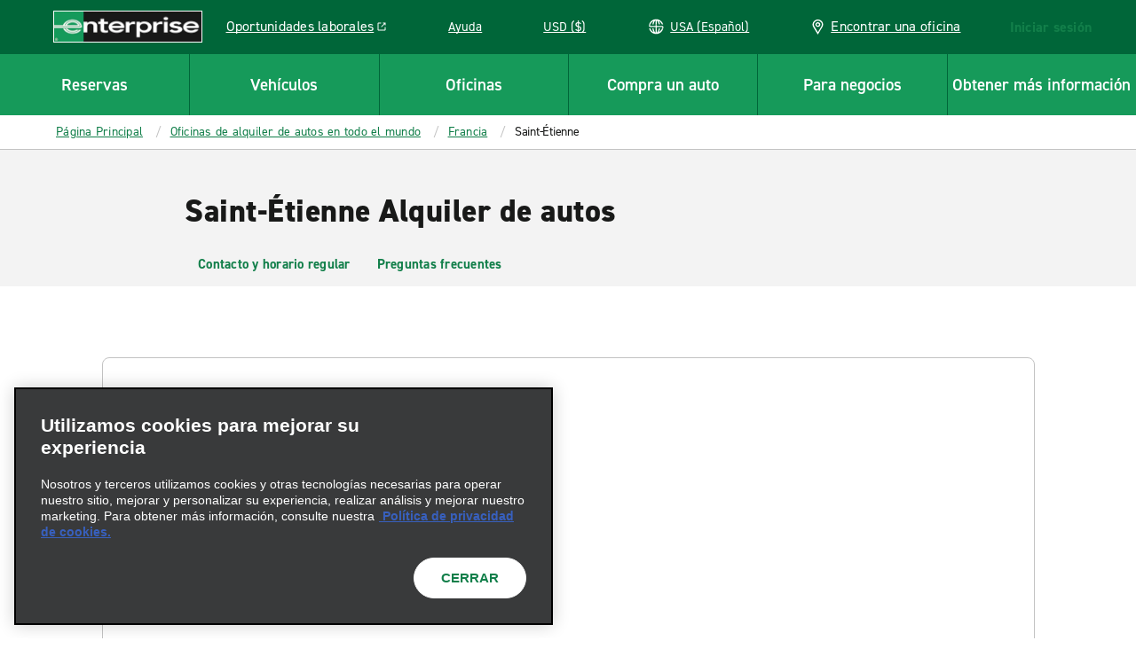

--- FILE ---
content_type: application/javascript;charset=utf-8
request_url: https://www.enterprise.com/es.i18nmap.js?v=2025-12-10-22-19
body_size: 98089
content:



enterprise.i18nJson =  {"hun":"Hungría","mxo_branchpage_description_portofcall":"Planifique con anticipación y obtenga excelentes tarifas cuando reserve un auto de alquiler en ((ehi_title.priorityTitle)) con Enterprise Rent-A-Car.","mxo_subnav_cars":"Autos","mxo_show_old_resources":"Mostrar recursos antiguos","pt":"Portugués","mxo_country_page_title":"Alquiler de autos en ((ehi_title.priorityTitle)): Reservar ahora","mxo_branchpage_title_airport":"((ehi_title.priorityTitle)) Alquiler de autos","mxo_car_sales_promo_xf":"((ehi_title.priorityTitle)) Venta de autos","hr":"Croata","mxo_branchpage_description_exotics":"Planifique con anticipación y obtenga excelentes tarifas cuando reserve un auto de alquiler en ((ehi_title.priorityTitle)) con Enterprise Rent-A-Car.","mxo_location_page_title":"Oficinas de alquiler de autos en todo el mundo","mxo_city_page_title":"((ehi_title.priorityTitle)) Alquiler de autos - Tarifas bajas | Enterprise Rent-A-Car","mxo_vehicle_cat_300_cars_on_page_desc":"Alquile un SUV de Enterprise Rent-A-Car. Seleccione entre nuestra gama de SUV de alquiler en función del tamaño y las características, incluidos SUV compactos, de lujo y grandes.","mxo_branchpage_ogtitle_exotic":"Alquiler de autos exóticos y lujosos - ((ehi_title.priorityTitle)) | Enterprise Rent-A-Car","faq-detail-meta-desc":"((ehi_title.priorityTitle)) – Encuentre respuestas en nuestras preguntas frecuentes. Obtenga orientación sobre las políticas de alquiler de autos, los documentos necesarios, los costos de depósito, los métodos de pago y mucho más.","hu":"Húngaro","faq-category-meta-desc-insurance-protections":"Comprenda qué seguro necesita para alquilar un auto, qué protecciones se incluyen y qué hacer si su vehículo se avería o si se ve involucrado en un accidente.","mxo_service_schema_name":"Service","mxo_subnav_tips":"Consejos útiles","mxo_branchpage_h1_rail":"((ehi_title.priorityTitle)) Car & Van Hire Alquiler de autos","mxo_locations_city_description":"Enterprise Rent-A-Car cuenta con muchas oficinas de alquiler de autos ubicadas de manera conveniente en todo ((ehi_title.priorityTitle)), incluidas las oficinas de la ciudad y del aeropuerto. ¡Reserve su auto hoy mismo!","fra":"Francia","faq-category-meta-desc-enterprise-plus":"Descubra cómo funciona Enterprise Plus. Gane puntos, disfrute de días de alquiler gratuitos y gestione fácilmente sus reservas y recompensas a través del panel de su cuenta.","deu":"Alemania","mxo_subnav_trucks":"Camionetas","jam":"Jamaica","mxo_country_h2":"Oficinas de autos de alquiler en ((ehi_title.priorityTitle))","mxo_locations_jeep_meta_description":"Enjoy the flexibility a Jeep offers with plenty of space for passengers and cargo. Whether you are looking to explore the beautiful Hawaii beaches or driving on the Road to Hana, a Jeep is a great choice.","mxo_branchpage_title_exotics":"Alquiler de autos ((ehi_title.priorityTitle)) y de lujo","mxo_locations_truck_meta_description":"Looking to haul large items for DIY projects or going on a weekend retreat? A pickup truck has space, power and durability ideal for your project or trip.","mxo_branchpage_h1_airport":"((ehi_title.priorityTitle)) Alquiler de autos","footerGetMobileApp":"Obtenga la aplicación móvil de Enterprise","dnk":"Dinamarca","nzl":"Nueva Zelanda","it":"Italiano","mxo_featured_city_page_h2":"Oficinas de alquiler de autos de Enterprise ((ehi_title.navigationTitle))","mxo_featured_city_page_h1":"Alquiler de autos ((ehi_title.priorityTitle)) ","mxo_locations_branch_description":"Planifique con anticipación y obtenga excelentes tarifas cuando reserve un auto de alquiler en ((ehi_title.priorityTitle)) con Enterprise Rent-A-Car.","mxo_branchpage_description_airport":"Alquiler de autos en ((ehi_title.priorityTitle)) con Enterprise. Ofrecemos una amplia gama de vehículos limpios y desinfectados para satisfacer sus necesidades de alquiler. Reserva en línea para obtener las mejores tarifas.","mxo_branchpage_title_portofcall":"((ehi_title.priorityTitle)) Alquiler de autos","mxo_subnav_location_details":"Contacto y horario regular","mxo_branchpage_title_rail":"((ehi_title.priorityTitle)) Alquiler de autos","mxo_vehicle_cat_400_cars_on_page_desc":"Alquile una van de Enterprise Rent-A-Car. ¿Necesita más espacio para pasajeros o carga? Elija entre nuestra amplia variedad de vans de alquiler, para pasajeros y carga.","mxo_locations_convertible_meta_description":"Whether you are taking a road trip along the coast or exploring a new city, a convertible is the perfect choice.","utility.help":"Ayuda","mxo_hide_old_resources":"Ocultar recursos antiguos","mxo_franchise_country_page_locations_title":"((ehi_title.priorityTitle)) Oficinas de alquiler de autos","selectcurrency":"Seleccionar moneda","mxo_branchpage_description_truck":"Encuentre alquileres de camiones confiables en ((branch_props.getCity)), ((branch_props.getState)). Elija entre camiones de caja, vans de carga y camionetas pickup con el Alquiler de vehículos de carga de Enterprise para sus necesidades personales o comerciales.","mxo_subnav_faqs":"Preguntas frecuentes","mxo_featured_city_page_things_to_do":"en ((ehi_title.priorityTitle))","mxo_state_page_faq_heading":"((ehi_title.priorityTitle)) Preguntas frecuentes del alquiler de autos","mxo_vehicle_country_title":"Compare los tamaños y las clases de los autos de alquiler – ((ehi_title.priorityTitle))","mxo_exotics_vehicle_list":"((targetPageTitle_props.priorityTitle)) Alquileres","mxo_show_less":"Mostrar menos","bg":"Búlgaro","mxo_branchpage_ogtitle_homecity":"Alquiler de autos ((ehi_title.priorityTitle)) | Enterprise Rent-A-Car","mxo_nonstandard_vehicle_category_title":"((ehi_title.pageTitle)) Rental Car Comparison","mxo_service_schema_offered_item_name":"((targetPageTitle_props.priorityTitle)) Alquiler","pol":"Polonia","mxo_locations_truck_teaser_description":"If you need to move furniture or haul supplies, renting a pickup truck through Enterprise will make the process much easier. We have trucks of various sizes to best suit your needs. Reserve a truck online for our lowest rates.","mxo_truck_locationslist_title":"Oficinas de alquiler de camiones","mxo_branchpage_ogtitle_truck":"((ehi_title.priorityTitle)) | Enterprise Truck Rental","allcountries":"Todos los países","mxo_state_h2":"Oficinas de autos de alquiler en ((ehi_title.priorityTitle))","mxo_locations_featured_city_description":"Obtenga excelentes tarifas cuando reserve su auto de alquiler en nuestras oficinas en el aeropuerto de ((ehi_title.priorityTitle)) o en las oficinas locales. ¡Reserve ahora para asegurar su viaje con Enterprise!","mxo_branchpage_h1_homecity":"((ehi_title.priorityTitle)) Alquiler de autos","mxo_country_page_faq_heading":"((ehi_title.priorityTitle)) Preguntas frecuentes del alquiler de autos","mxo_vehicle_cat_ev_cars_on_page_desc":"Alquile un vehículo eléctrico de Enterprise Rent-A-Car. Elija entre nuestra gama de autos eléctricos y SUVs para alquilar. Tenemos el vehículo eléctrico adecuado para sus necesidades.","mxo_branch_page_h1_heading":"((branch_props.getTitle)) Alquiler de autos","mxo_vehicle_detail_features":"Características","mxo_subnav_reserve":"Reservar","mxo_state_page_title":"Alquiler de autos en ((ehi_title.priorityTitle)): Reservar ahora","mxo_vehicle_detail_nav_title":"Alquileres en ((targetPageTitle_props.priorityTitle)) – ((ehi_title.grandParentPagePageTitle))","mxo_service_schema_description":"((i18n.mxo-vehicle-detail-page-description))","mxo_branchpage_h1_exotics":"((ehi_title.priorityTitle)) Alquiler de autos","mxo_vehicle_cat_200_cars_on_page_desc":"Los vehículos de carga son ideales para transportar artículos de gran tamaño, hacer escapadas de fin de semana y todo lo demás. Disfrute del espacio, la potencia y la durabilidad que puede ofrecer un alquiler de camiones de Enterprise. Tenga en cuenta que las oficinas de Enterprise no permiten acoplar enganches al vehículo de alquiler ni remolcarlo con enganches.","irl":"Irlanda","sv":"Sueco","mxo_locations_suv_teaser_description":"If you need a little more space for passengers and cargo, renting an SUV is a great option. Available all-wheel drive helps you maintain control in varying terrain and weather conditions. Lock in low prices and save time by booking online.","mxo_locations_sportscar_teaser_description":"For a fun and exciting driving experience, a sports car rental is the perfect choice. Choose from classic performance cars like a Mustang, Camaro, Corvette, and more. Drive your dream car for a low price by reserving online ahead of time.","cs":"Checo","mxo_vehicle_country_nav_title":"Todos los vehículos en alquiler – ((targetPageTitle_props.priorityTitle))","mxo_country_start_reservation_button":"Realizar una reserva","faq-category-meta-desc-renter-requirments":"Revise los límites de edad, las reglas de licencia, las pólizas de depósito y los requisitos del seguro a fin de estar completamente preparado para alquilar un auto con Enterprise y evitar sorpresas en el momento de la recogida.","mxo_exotic_car_rental_promo_xf":"((ehi_title.priorityTitle)) Alquiler de autos exóticos","mxo_branchpage_description_homecity":"Planifique con anticipación y obtenga excelentes tarifas cuando reserve un auto de alquiler en ((ehi_title.priorityTitle)) con Enterprise Rent-A-Car.","mxo_branchpage_seo":"Alquilar un auto en ((ehi_title.priorityTitle))","da":"Danés","mxo_vehicle_cat_100_cars_on_page_desc":"Alquile un auto de Enterprise Rent-A-Car. Elija entre nuestra amplia gama de autos de alquiler, incluidos modelos estándar, mini, económico, premium y compacto.","faq-category-meta-desc-citations-tolls":"¿Pasó por peajes o recibió un boleto? Descubra cómo Enterprise maneja cargos, multas e infracciones de tráfico durante su experiencia de alquiler de auto.","swe":"Suecia","de":"Alemán","mxo_branchpage_description_rail":"Alquiler de autos en ((ehi_title.priorityTitle)) con Enterprise. Ofrecemos una amplia gama de vehículos limpios y desinfectados para satisfacer sus necesidades de alquiler. Reserva en línea para obtener las mejores tarifas.","usa":"Estados Unidos","mxo_subnav_nearby_locations":"Oficinas cercanas","esp":"España","isl":"Islandia","mxo_vehicle_detail_people":"Personas","faq-category-meta-desc-products":"¿Busca servicios adicionales como GPS, asientos para niños o pases de peaje? Explore los complementos disponibles para hacer que su alquiler de auto sea más fácil y cómodo para su viaje.","mxo_subnav_airport_locations":"Oficinas del aeropuerto","bel":"Bélgica","mxo_subnav_neighborhood_locations":"Oficinas locales","mxo_subnav_suvs":"Vehículos utilitarios (SUV)","mxo_subnav_top_cities":"Principales ciudades","mxo_vehicle_detail_details":"Detalles","mxo_subnav_luxury_cars":"Autos de lujo","mxo_locations_jeep_teaser_description":"Enjoy the flexibility a Jeep offers with plenty of space for passengers and cargo. Whether you are looking to explore the beautiful Hawaii beaches or driving on the Road to Hana, a Jeep is a great choice.","mxo_locations_luxury_teaser_description":"Arrive to your destination in style with a luxury car rental. Whether you're traveling for business or leisure, features like leather seats and an upgraded engine ensure the most comfortable ride. Book online for quick and easy pick up.","ecu":"Ecuador","ita":"Italia","mxo_subnav_vans":"Vans","mxo_vehicle_car_category_description":"obsoleto","faq-category-meta-desc-subscribe":"Suscríbase a Enterprise para obtener un acceso flexible a autos. Pague mensualmente y disfrute de seguro, mantenimiento y ayuda con cada vehículo que conduzca. Sin compromiso a largo plazo.","mxo_vehicle_category_nav_title":"Todos los ((targetPageTitle_props.priorityTitle)) – ((targetPageTitle_props.parentPagePageTitle))","mxo_branch_page_header_airport_locations":"((ehi_title.priorityTitle)) Alquiler de autos","che":"Suiza","mxo_locations_state_description":"Obtenga excelentes tarifas cuando reserve su auto de alquiler en nuestras oficinas en el aeropuerto de ((ehi_title.priorityTitle)) o en la ciudad. ¡Reserve ahora para asegurar su viaje con Enterprise!","mxo_branchpage_title_homecity":"((ehi_title.priorityTitle)) Alquiler de autos","el":"Griego","mxo_branchpage_h1_portofcall":"((ehi_title.priorityTitle)) Alquiler de autos","en":"Inglés","hrv":"Croacia","es":"Español","faq-category-meta-desc-general":"Obtenga respuestas a preguntas comunes sobre el alquiler de autos, como qué llevar, cómo funcionan los depósitos y cómo recoger y devolver su vehículo con facilidad y confianza.","mxo_subnav_policies":"Pólizas","mxo_vehicle_cat_luxury_cars_on_page_desc":"Alquile un auto de lujo de Enterprise Rent-A-Car. Elija entre nuestra gama de autos y SUV premium para alquilar, incluidos modelos descapotables, coupés, híbridos y mucho más.","mxo_vehicle_category_h1":"Comparar alquiler ((ehi_title.pageTitle)) – ((ehi_title.parentPagePageTitle))","mxo-vehicle-band-non-standard-class-cta":"Ver todos los ((targetPageCustom_props.vehicleCardCount)) ((targetPageTitle_props.priorityTitle))","prt":"Portugal","mxo_branch_page_airport_location_desc":"Alquiler de autos en ((ehi_title.priorityTitle)) con Enterprise. Ofrecemos una amplia gama de vehículos limpios y desinfectados para satisfacer sus necesidades de alquiler. Reserva en línea para obtener las mejores tarifas.","mxo_locations_convertible_teaser_description":"Enjoy your drive even more by renting a convertible from Enterprise. Soak up the sun or view the night stars. This type of car is perfect for road trips and weekend getaways. Reserve a convertible online and pick up at a branch near you.","mxo_vehicle_detail_h1":"Alquileres en ((ehi_title.pageTitle)) – ((ehi_title.grandParentPagePageTitle))","mxo_vehicle_cat_awd_4x4_cars_on_page_desc":"Browse our selection of AWD and 4x4 rental cars for your next adventure. Whether you're traveling for business or taking a family vacation, our selection of all-wheel drive and 4x4 vehicles will help you get there.","faq-category-meta-desc-military":"Enterprise ofrece descuentos para militares y veteranos de Estados Unidos. Vea cómo calificar, reservar su alquiler de autos y disfrutar de tarifas y beneficios especiales.","mxo_subnav_availability":"Precios y disponibilidad","mxo_branchpage_title_truck":"Alquiler de camiones comerciales y mudanzas ((branch_props.getCity))","nl":"Neerlandés","aus":"Australia","mxo_branchpage_h1_truck":"((ehi_title.priorityTitle))","no":"Noruego","aut":"Austria","mxo-vehicle-other-vehicle-class-cta":"Ver todas las ((targetPageCustom_props.vehicleCardCount)) ((targetPageTitle_props.priorityTitle))","dkk":"DKK (kr)","fr":"Francés","bgr":"Bulgaria","faq-category-meta-desc-deposits-payments":"Descubra cómo funcionan los depósitos, qué tarjetas de pago aceptamos y qué esperar cuando recoja su auto de alquiler para que esté listo con los documentos correctos.","mxo_branchpage_locationdetails":"((branch_props.getTitle))","mxo_branch_page_seo_title":"Alquilar un auto en ((ehi_title.priorityTitle)) ((branch_props.getAirportCode))","mxo_featured_city_page_title":"Alquiler de autos en ((ehi_title.priorityTitle)): Reservar ahora","cze":"República Checa","nor":"Noruega","can":"Canadá","faq-category-meta-desc-renting-after-accident":"¿Necesita un auto después de un accidente? Aprenda cómo reservar, qué documentos se necesitan y cómo se manejan los reclamos de seguro mientras se repara su vehículo.","faq-category-meta-desc-exotics":"Explore las opciones de alquiler de autos premium, incluidos descapotables de lujo, autos deportivos y vehículos utilitarios deportivos (SUV). Elija un vehículo elegante y de alta gama para un viaje cómodo y memorable.","mxo_vehicle_category_title":"Comparación de alquiler ((ehi_title.pageTitle)) – ((ehi_title.parentPagePageTitle))","mxo_franchise_country_page_h1":"((ehi_title.priorityTitle)) Alquiler de autos","gre":"Grecia","mxo_subnav_rental_locations":"Oficinas de alquiler","mxo_vehicle_detail_title":"((ehi_title.pageTitle)) Alquiler – ((ehi_title.grandParentPagePageTitle))","mxo-vehicle-country-page-description":"Descubra una amplia variedad de opciones de alquiler de autos con Enterprise Rent-A-Car – ((ehi_title.priorityTitle)). Elija entre autos, SUVs, camiones y vans para todas sus necesidades de alquiler.","mxo-vehicle-category-page-description":"((i18n.mxo_vehicle_class_generalized_smart_desc))","faq-category-meta-desc-reservations":"¿Necesita reservar, cambiar o cancelar un alquiler de auto? Aprenda cómo administrar su reserva, actualizar los detalles y manejar las recogidas o devoluciones fuera del horario regular de la sucursal.","mxo-vehicle-other-vehicle-class-title":"Todos los ((targetPageTitle_props.priorityTitle)) – ((targetPageTitle_props.parentPagePageTitle))","mxo_locations_sportscar_meta_description":"For a fun and exciting driving experience, a sports car rental is the perfect choice. Choose from classic performance cars like a Mustang, Camaro, Corvette, and more. Drive your dream car for a low price by reserving online ahead of time.","selectcountry":"Seleccionar país de residencia","mxo_vehicle_cat_500_cars_on_page_desc":"Alquile una minivan de Enterprise Rent-A-Car. Elija entre nuestra selección de minivanes, vehículos multiuso (MPV) y espaciosos autos de siete, ocho y nueve asientos para alquilar.","mxo_state_page_h1":"((ehi_title.priorityTitle)) Alquiler de autos","mxo_featured_city_page_faq_heading":"Preguntas frecuentes del alquiler de autos ((ehi_title.priorityTitle))","mxo_subnav_additional_info":"Información adicional","mxo_vehicle_country_h1":"Compare los tamaños y las clases de los autos de alquiler – ((ehi_title.priorityTitle))","mxo_state_page_h2":"Oficinas de alquiler de autos en ((ehi_title.priorityTitle))","mxo_locations_country_description":"Obtenga excelentes tarifas cuando reserve su auto de alquiler en nuestras oficinas en el aeropuerto de ((ehi_title.priorityTitle)) o en la ciudad. ¡Reserve ahora para asegurar su viaje con Enterprise!","mxo_locations_van_teaser_description":"Going on a family trip or just looking for more space? Enterprise offers a wide variety of rental vans, including minivans, 12 & 15 passenger vans, and cargo vans that are sure to fit the bill. ","selectlanguage":"Seleccionar un idioma","mxo_locations_suv_meta_description":"Our SUVs offer flexibility with seating capacity, power, and luggage room. Find the ideal SUV for your next weekend family trip or exploring the countryside.","mxo-vehicle-band-class-cta":"Ver todas las ((targetPageCustom_props.childPageCount)) ((targetPageTitle_props.priorityTitle))","mxo_back_to_top":"Volver arriba","mxo_vehicle_country_description":"Ya sea que necesite comodidad y estilo, un rendimiento superior o espacio para un pasajero más, Enterprise tiene el auto, camión, van o SUV de alquiler que se adapta a sus necesidades personales. Nuestra flota cuenta con el respaldo de un excepcional servicio al cliente y vehículos que se mantienen y limpian según nuestros estándares de alta calidad para que pueda salir a la carretera con confianza, sin importar dónde lo lleve la vida.","mxo_truck_rental_promo_xf":"((ehi_title.priorityTitle)) Alquiler de camiones","gbr":"Reino Unido","mxo_locations_van_meta_description":"Need extra room for people, luggage, or cargo or both? Our minivans and passenger vans can seat up to 7 and 15 people and are great for family vacations or large groups.","appBadge":"es_us","mxo_show_more":"Mostrar más","mxo_locations_luxury_meta_description":"Looking for an upscale driving experience? Our luxury rental cars have plenty of power, modern technology, and creature comforts, making them perfect for business travel or long trips.","pl":"Polaco","mxo_branchpage_ogtitle_airport":"Alquiler de autos ((ehi_title.priorityTitle)) ((branch_props.getAirportCode)) | Enterprise Rent-A-Car","mxo-vehicle-detail-page-description":"Reserve un alquiler ((ehi_title.pageTitle)) en Enterprise Rent-A-Car –((ehi_title.grandParentPagePageTitle))","mxo_country_page_locations_title":"((ehi_title.priorityTitle)) Oficinas de alquiler de autos","short-dkk":"DKK (kr)","mxo_country_page_h1":"((ehi_title.priorityTitle)) Alquiler de autos","mxo-vehicle-band-title":"((targetPageTitle_props.priorityTitle))"};
enterprise.i18nUnits =  {"ampm":"A","year":"YYYY","currencyformat":"0,0.00","timeformat":"h:mm A","minute":"mm","dayofyear":"6","shortdateformat":"MMM D","month":"MMM","hour":"hh","dayofweek":"0","translateddateformat":"MM/DD/AAAA","day":"D","dateformat":"MM/DD/YYYY"};
enterprise.i18nReservation = {"resflowcorporate_0007":"Ponte en contacto con tu administrador de viajes para agregar esta cuenta a tu perfil.","resflowcorporate_0006":"¿Ya eres miembro de Enterprise Plus?","resflowcorporate_0005":"Cuenta de Enterprise Plus con #{name}","resflowcorporate_0004":"Recogida","resflowcorporate_0003":"Entrega","resflowcorporate_0002":"Póngase en contacto con su agente de viajes","prepay_0039":"Código de seguridad de la tarjeta (CID)","resflowcorporate_0001":"Inicia sesión","prepay_0048":"Monto no abonado","prepay_0049":"Monto debido al finalizar el alquiler","prepay_0046":"Monto abonado","prepay_0047":"Total original","prepay_0044":"La modificación no está disponible para su alquiler. Si necesita realizar cambios, cancele y vuelva a realizar una reserva (esto puede afectar las tarifas).","prepay_0045":"Actualizar total","resflowcorporate_0009":"Para agregar esta cuenta corporativa a tu reserva debes iniciar sesión en tu cuenta Enterprise Plus o Emerald Club.","prepay_0042":"Está cancelando a más de 1 día (24 horas) de la recogida y tiene una tarifa por cancelación de #{feeAmount}.","resflowcorporate_0008":"Ponte en contacto con tu administrador de viajes para crear una cuenta de Enterprise Plus con tu cuenta corporativa: #{accountName}.","prepay_0043":"Modificación no disponible","prepay_0040":"Agregar tarjeta de crédito","prepay_0041":"Está cancelando dentro de 1 día (24 horas) de la recogida y tiene una tarifa por cancelación de #{feeAmount}.","branchpage_homecity":"{0} Alquiler de autos","branchpage_locationdetails_0001":"Servicios","prepay_0059":"Se le cobrará en el mostrador cuando sea la hora de recogida de su alquiler. Cancele en cualquier momento sin tarifa.","prepay_0057":"Si no recoges tu alquiler en la fecha de recogida especificada, recibirás un reembolso completo menos una tarifa por incumplimiento de reserva por la suma de USD 100/CAD 135.","prepay_0058":"Se reembolsará a su tarjeta de crédito el siguiente monto:","prepay_0055":"Para continuar, proporcione una tarjeta de crédito o seleccione la opción Pagar después.","prepay_0056":"No se presenta","prepay_0053":"No se aceptan tarjetas de débito.","prepay_0054":"Parece que intenta proporcionar una tarjeta de débito. Si bien algunas oficinas de Enterprise Rent-A-Car aceptan tarjetas de débito (las políticas varían según la oficina), nosotros no las aceptamos en línea para las reservas con la opción Pagar ahora.","prepay_0051":"Reembolsado al finalizar el alquiler","prepay_0052":"Recibirá el reembolso después de que finalice el alquiler","prepay_0050":"Se le cobrará cuando finalice el alquiler","expedited_0047a":"Utiliza los beneficios de alquiler asociados con","expedited_0047c":". (Tendrás que reiniciar el proceso de reserva).","expedited_0047b":"#{CID}","travel_advisor_0043":"Aviación general","travel_advisor_0042":"Hacer una reserva #{link}.","travel_advisor_0041":"Ingresa solo números","travel_advisor_0040":"Volver a utilizar los detalles sobre el conductor","prepay_0019":"Cancele en cualquier momento. Se cobrará una tarifa por cancelación.","prepay_0017":"Total estimado","travel_advisor_0045":"Hacer una reserva #{link}.","prepay_0018":"Se realizará el cargo a su tarjeta de crédito en el momento de la reserva.","travel_advisor_0044":"Alquiler de vehículos de carga de Enterprise","prepay_0026":"Tipo y número","prepay_0027":"AMEX","prepay_0024":"Verificar su método de pago","prepay_0025":"Seleccionar su método de pago","prepay_0022":"Términos y condiciones de la política de prepago","universal_prep_0006b":"Revise su resumen de cargos","reflowconfirmation_0066":"Vehículo","prepay_0020":"Fecha de vencimiento","reflowconfirmation_0067":"Inquilino","prepay_0021":"Expiró el #{date}","travel_advisor_0039":"Hay otro IATA en esta sesión, cierra sesión y vuelve a intentarlo.","travel_advisor_0038":"Programa de fidelidad","travel_advisor_0037":"Número del programa de lealtad","travel_advisor_0032":"Iniciar sesión","travel_advisor_0031":"Número de Cash-In Club","travel_advisor_0030":"cashinclub.com","travel_advisor_0036":"TIDS","travel_advisor_0035":"Verdadero","prepay_0028":"Discover","travel_advisor_0034":"Debes volver a ingresar tu información del asesor de viajes y tus selecciones.","prepay_0029":"China Union Pay","travel_advisor_0033":"Esta reserva se vencerá y se te redireccionará a la página de inicio del asesor de viajes en","prepay_0037":"Mes de vencimiento","branchpage_policiesshowmore":"Ver más","prepay_0038":"Año de vencimiento","prepay_0035":"Guardar esta tarjeta para usarla más tarde","prepay_0033":"Se le cobrará en la moneda local del destino USD #{currency}","prepay_0034":"Se pueden aplicar las tarifas por transacción en moneda extranjera de su banco.","prepay_0031":"JCB","prepay_0032":"Se le cobrará en la moneda local del destino CAD #{currency}","prepay_0030":"Diners Club","resflowcarselect_9000":"Características del vehículo","travel_advisor_0029":"Visita #{cashClub} para obtener más información o inscríbete hoy mismo.","travel_advisor_0028":"Cash In Club ha sido el programa de recompensas para agentes de viaje asociados por más de 15 años. El programa otorga puntos por cada reserva calificada con Alamo Rent-A-Car®, Enterprise Rent-A-Car® o National Car Rental®, los cuales pueden canjearse por tarjetas de prepago Cash in Club. ¡Estas tarjetas te permiten utilizar tus recompensas en lo que quieras!","travel_advisor_0027":"Dirección de correo electrónico del asesor de viajes","travel_advisor_0026":"Información del asesor","travel_advisor_0021":"Tarifas especiales para asesor de viaje exclusivas para ti.","currency_conversion_0007":"**Los montos convertidos son estimaciones y están sujetos a cambios, ya que las tasas de cambio varían.","travel_advisor_0020":"Reserva de asesores de viaje","currency_conversion_0008":"** Total estimado convertido a su moneda seleccionada. Se le cobrará en #{currencyConversionAmount}.","currency_conversion_0006":"* Las tarifas, los impuestos y los cargos no reflejan las tarifas, los impuestos ni los cargos aplicables a las coberturas opcionales no incluidas ni a los extras agregados posteriormente.","travel_advisor_0025":"Gracias #{travelagency}, la reserva está confirmada y los correos electrónicos del viaje se enviaron a todas las direcciones de correo electrónico proporcionadas.","travel_advisor_0024":"Agencia de viajes","travel_advisor_0023":"Proporciona la información del administrador que debería recibir una confirmación por correo electrónico. Esta persona debe ser distinta de la persona a nombre de la que estás reservando (el conductor).","currency_conversion_0009":"Se le cobrará cuando recoja el alquiler.","travel_advisor_0022":"Información del asesor de viajes","currency_conversion_0010":"** Total estimado convertido a su moneda local. Se cobrará en la moneda local del lugar de destino.","currency_conversion_0011":"Total estimado convertido a su moneda local. Los cargos de “Pagar más tarde” estarán en #{currencyConversionAmount}.","prepay_0088":"Usted escogió a pagar ahora para su alquiler. Por favor agregar sus datos de pago a continuación.","currency_conversion_0012":"Se le cobrará en #{currencyConversionAmount}.","currency_conversion_0013":"Total estimado convertido a su moneda local. Los cargos por “Pagar más tarde” se cobrarán en la moneda local del lugar de destino.","prepay_0080":"Se alcanzó el número máximo de tarjetas de crédito en el registro. Agrega una nueva tarjeta solo para esta reserva o elimina una de las tarjetas guardadas para agregar y guardar una tarjeta para un uso posterior.","travel_advisor_0018":"¡Gracias por registrarte!","travel_advisor_0017":"Número de fax de la agencia (opcional)","travel_advisor_0016":"Número de teléfono de la agencia","travel_advisor_0015":"Dirección de correo electrónico de la agencia","wcag_zoom_in":"Acercar","travel_advisor_0019":"Tu información se está procesando. En breve recibirás una confirmación.","travel_advisor_0010":"¿Qué tipo de membresía o acreditación de la industria turística profesional te gustaría registrar con Enterprise?","travel_advisor_0014":"Persona de contacto de la agencia","travel_advisor_0013":"Número IATA/CLIA/TRUE/TIDS","travel_advisor_0012":"CLIA","travel_advisor_0011":"IATA","pursuits_0002":"Pausar el video","currency_conversion_0003":"El “mejor precio” se basa en el total estimado actual de “Pagar más tarde” convertido de la moneda local del destino a su moneda local o deseada, la cual está sujeta a cambios, ya que las tasas de conversión varían.","pursuits_0003":"Silenciar el video","currency_conversion_0004":"Total estimado convertido de la moneda local del destino a su moneda local o deseada, la cual está sujeta a cambios, ya que las tasas de cambio varían. Los cargos por “Pagar más tarde” se cobrarán en la moneda local del lugar de destino.","pursuits_0004":"Activar video","currency_conversion_0001":"Ver detalles de conversión de monedas","currency_conversion_0002":"Los precios incluyen impuestos y tarifas. Las conversiones a su moneda local son solo de referencia y se basan en tasas de cambio actuales que pueden variar con el tiempo. Se le cobrará en la moneda local de su destino.","pursuits_0001":"Reproducir video","travel_advisor_0007":"El formulario que aparece a continuación solo deben completarlo los asesores que nunca antes hayan reservado con Enterprise. Si tu agencia ha reservado con Enterprise, solo debes iniciar sesión en el sitio utilizando tu número IATA/CLIA/TRUE/TIDS.","travel_advisor_0006":"Registra tu número IATA/CLIA/TRUE/TIDS con Enterprise.","travel_advisor_0005":"","travel_advisor_0004":"","emerald_club_login_message_toggle_label":"No volver a mostrar este mensaje","travel_advisor_0009":"Nombre de la agencia","travel_advisor_0008":"Se deben completar todos los campos, excepto aquellos que están marcados como opcionales.","travel_advisor_0003":"Número de Cash-In Club (opcional)","travel_advisor_0002":"Número IATA, ARC, CLIA o TRUE","travel_advisor_0001":"Inicio de sesión en Advisor","prepay_0068":"Debe aceptar los términos y condiciones de prepago antes del envío.","prepay_0069":"Apodo De La Tarjeta De Crédito","prepay_0066":"¿Qué es esto?","prepay_0067":"Regresar","prepay_0064":"Tarjeta con banda magnética","prepay_0065":"Nombre en la tarjeta","prepay_0062":"horas","prepay_0063":"El código de seguridad de encuentra en el reverso de las tarjetas de crédito o débito MasterCard, Visa y Discover y, por lo general, es un grupo de 3 dígitos a la derecha de la franja para la firma. En las tarjetas American Express, el código de seguridad de la tarjeta es un grupo impreso, sin relieve, de cuatro dígitos en el frente, hacia la derecha.","prepay_0060":"¿Está seguro de que desea cancelar esta reserva? Tendrá una tarifa por cancelación de #{amount}.","prepay_0061":"Día(s)","prepay_0079":"Los días de alquiler que no se utilicen no son reembolsables.","prepay_0077":"Se debe presentar una tarjeta de crédito a nombre del arrendatario cuando se recoja el vehículo. No se aceptarán tarjetas de débito.","prepay_0078":"Devolución anticipada","prepay_0075":"Pólizas del alquiler","prepay_0076":"El nombre de la reserva debe coincidir con el nombre que aparece en la tarjeta de crédito.","prepay_0073":"Cantidad original abonada:","prepay_0074":"Cualquier cargo adicional o reembolso de modificación será tratado cuando termine el alquiler.","prepay_0071":"Lo sentimos, ha habido un problema. Regresa a la página anterior e intenta agregar tu método de pago nuevamente.","prepay_0072":"Se te reembolsará el monto original que pagaste y se cargará el siguiente monto a tu tarjeta de crédito:","prepay_0070":"Se cargará a su tarjeta de crédito #{cardNumber} el siguiente monto una vez finalizado el alquiler:","resflowcorporate_0087":"Vehículos preferidos de #{AccountName}","resflowcorporate_0086":"\"A-1 Corporación\" = \"A1C\"","resflowcorporate_0085":"\"St. Charles Lumber\" = \"STC\"","resflowcorporate_0084":"Ejemplos:","resflowcorporate_0083":"Para ingresar tu cuenta corporativa, ingresa los tres primeros caracteres del nombre de tu empresa o PIN.","resflowcorporate_0082":"Ingresa tu PIN","resflowcorporate_0081":"Los administradores de viajes para #{ContractName} recibirán por correo electrónico los detalles de cancelación de esta reserva..","resflowcorporate_0080":"Los administradores de viajes para #{ContractName} recibieron por correo electrónico los detalles de alquiler de esta reserva.","resflowcorporate_0089":"Eliminar mi número de cuenta de la reserva y usar la tasa de cambio actual","resflowcorporate_0088":"Selección actual","resflowcorporate_0090":"Tenga en cuenta lo siguiente: todo extra que se agregue a esta reserva y que no esté incluido en la tarifa se cobrará en el momento de recoger el vehículo de alquiler.","resflowcorporate_0076":"El vehículo seleccionado","resflowcorporate_0075":"Hemos encontrado un problema asociado a los detalles de tu cuenta que, si no se resuelve, puede evitar que cumplamos con tu reserva. Llámanos si necesitas asistencia.","resflowcorporate_0074":"Lo sentimos, pero los extras previamente seleccionados no están disponibles:","resflowcorporate_0073":"Lo sentimos, pero este vehículo no está disponible. Para continuar, seleccione otro.","resflowcorporate_0072":"El número de cuenta asociado con esta reserva no se puede eliminar.","resflowcorporate_0071":"Ajustar oficina modificada","resflowcarselect_0600":"Pagar más tarde","resflowcorporate_0070":"Continuar con oficina modificada","resflowcorporate_0079":"Los administradores de viajes para #{ContractName} recibirán por correo electrónico los detalles de alquiler de esta reserva.","resflowcarselect_0605":"Cancelar, y regresar a la selección de vehículo","resflowcorporate_0078":"Confirmar","resflowcorporate_0077":"Ingresa la Información Adicional","reservationwidget_5028":"¿Está seguro de que desea cerrar sesión?","resflowcorporate_0065":"Lo sentimos, pero no se permite modificar esta reserva por la configuración de tu cuenta. Ponte en contacto con tu administrador de viajes para recibir asistencia.","resflowcorporate_0064":"No tienes permiso para cancelar.","resflowcorporate_0063":"No tienes permiso para modificar.","rightplace_0011":"Aceptar","resflowcorporate_0062":"Los mismos detalles de la entrega","resflowcorporate_0061":"Detalles de recogida","resflowcorporate_0060":"Detalles de la entrega","rightplace_0010":"¿Tienes una reserva existente? Llama al 01743 457600","resflowcorporate_0069":"Lo sentimos, pero los servicios de entrega y/o recogida no están disponibles en tu oficina modificada. Si deseas conservar tu selección de oficina modificada, los detalles de entrega y/o recogida se borrarán una vez que envíes los cambios de esta reserva. De lo contrario, ajusta tu elección de oficina a una que ofrezca estos servicios.","resflowcorporate_0068":"Entrega y recogida no disponible","resflowcorporate_0067":"#{total} se facturará a #{account}.","resflowcorporate_0066":"Lo sentimos, pero no se permite cancelar esta reserva por la configuración de tu cuenta. Ponte en contacto con tu administrador de viajes para recibir asistencia.","resflowcorporate_0054":"¿Deseas usar #{account} asociado con tu cuenta? En ese caso, deberás reiniciar tu reserva.","rightplace_0002":"Notamos que llegaste desde el sitio web de Burnt Tree. Actualmente, Burnt Tree funciona bajo la marca Enterprise Rent-A-Car. Disfruta de una excelente atención al cliente y de la misma gran variedad de vehículos en alquiler en más de 380 oficinas en todo el Reino Unido e incluso en más oficinas en todo el mundo. Descubre más acerca de Enterprise Rent-A-Car en nuestro sitio web.","resflowcorporate_0053":"Cuenta en perfil","rightplace_0003":"¿Tienes una reserva existente? Llama al 01743 457600","resflowcorporate_0051":"¿Estás seguro de que deseas continuar con esta reserva usando la cuenta (#{ContractName}) que ingresaste?","rightplace_0001":"¿Estás buscando Burnt Tree?","resflowcorporate_0050":"Pagar en mostrador","expedited_0040b":"1-877-725-2771.","expedited_0040a":"Para recibir beneficios completos, por favor llama al Centro de Servicio de Inscripciones al","rightplace_0008":"¿Estás buscando Atesa?","expedited_0040d":"SignatureClass@erac.com","reservationwidget_5001":"Borrar ubicación","resflowcorporate_0059":"Número de facturación: #{billingNumberName} (#{billingNumber})","rightplace_0009":"Notamos que llegaste desde el sitio web de Atesa. Actualmente, Atesa funciona bajo la marca Enterprise Rent-A-Car. Disfruta de una excelente atención al cliente y de la misma gran variedad de vehículos en alquiler en más de 380 oficinas en todo el Reino Unido e incluso en más oficinas en todo el mundo. Descubre más acerca de Enterprise Rent-A-Car en nuestro sitio web.","expedited_0040c":"o envía un correo electrónico a","reservationwidget_5002":"Mes anterior","resflowcorporate_0058":"Facturación usada","rightplace_0006":"Notamos que llegaste desde el sitio web de Citer. Actualmente, Citer funciona bajo la marca Enterprise Rent-A-Car. Disfruta de una excelente atención al cliente y de la misma gran variedad de vehículos en alquiler en más de 380 oficinas en todo el Reino Unido e incluso en más oficinas en todo el mundo. Descubre más acerca de Enterprise Rent-A-Car en nuestro sitio web.","reservationwidget_5003":"Mes siguiente","resflowcorporate_0057":"#{accountName} (#{accountNumber}) Viajo por negocios","rightplace_0007":"¿Tienes una reserva existente? Llama al 01743 457600","reservationwidget_5004":"Horas más temprano","resflowcorporate_0056":"Cuenta y propósito del viaje","rightplace_0004":"Está en el lugar indicado","reservationwidget_5005":"Horas más tarde","resflowcorporate_0055":"Reiniciar la reserva con #{account} agregado","rightplace_0005":"¿Estás buscando Citer?","reservationwidget_5006":"Para continuar, seleccione una hora de recogida.","reservationwidget_5007":"Para continuar, seleccione una hora de recogida.","reservationwidget_5008":"Lo sentimos, no podemos utilizar tú ubicación actual debido a la configuración del navegador. Por favor, cambia la configuración de tú navegador o intenta la búsqueda por código postal, ciudad o aeropuerto.","reservationwidget_5009":"Selecciona una fecha/hora de devolución posterior a la fecha/hora de recogida.","resflowcorporate_0043":"Recoger desde el mismo lugar de entrega","resflowcorporate_0042":"Caracteres restantes: #{value}","resflowcorporate_0041":"Los comentarios opcionales nos permitan entregarte el vehículo en alquiler en el lugar correcto (200 caracteres máx.)","resflowcorporate_0040":"Instrucciones de entrega (opcional)","expedited_0041c":"#{memberNumber}","expedited_0041b":"Tu número de miembro de Enterprise Plus es","resflowcorporate_0049":"Ten en cuenta lo siguiente: el método de pago preferido guardado en tu perfil es una tarjeta de crédito.","resflowcorporate_0048":"Se facturará a #{accountName}.","expedited_0041d":"Asegúrate de utilizar este número de socio cuando realices reservaciones de coches; asi nos aseguraremos de que recibas todos los beneficios que tu membresía te puede ofrecer.","resflowcorporate_0047":"Uso:","resflowcorporate_0046":"Ingresa un tipo de número de facturación.","resflowcorporate_0045":"Instrucciones sobre la recogida (opcional)","expedited_0041a":"Bienvenido a Enterprise Plus","resflowcorporate_0044":"Recoger desde una ubicación diferente","prepay_0005":"Obtenga más información acerca de Pagar ahora","prepay_0002":"Comparación de tarifas","prepay_0001":"AHORRAR #{price}","resflowcorporate_0032":"Tu cuenta te permite especificar la oficina donde deseas que Enterprise entregue o recoja el auto de alquiler. Pueden aplicarse cargos adicionales por los servicios de entrega y recogida.","resflowcorporate_0031":"Entrega y recogida","resflowcorporate_0030":"Pagar en destino","vehiclesdlp_8001":"Hemos filtrado los resultados de las clases de vehículos según tu interés en los #{vehicle} vehículos.","sessiontimeout_0003":"Seguir trabajando","sessiontimeout_0002":"¿Aún está conectado? Esta sesión de reserva vencerá, y usted será remitido a la página de inicio en:","sessiontimeout_0001":"La sesión expiró","sessiontimeout_0007":"El tiempo de espera para su reserva se agotará si no se completa en #{minutes} minutos y #{seconds} segundos.","resflowcorporate_0039":"Incluir código de área","sessiontimeout_0006":"Complete su reserva pronto ","resflowcorporate_0038":"¿Dónde debemos entregarte el vehículo en alquiler?","sessiontimeout_0005":"¿Sigue allí? Esta sesión expirará en:","resflowcorporate_0037":"Lee tu acuerdo de contrato negociado para saber sobre las pólizas de alquiler.","sessiontimeout_0004":"¿Aún estás ahí? La sesión terminará y se cerrará en:","resflowcorporate_0036":"El servicio de recogida no está disponible en esta ubicación.","vehiclesdlp_8002":"para ver todas las clases de vehículo disponibles.","prepay_0008":"Pago","resflowcorporate_0035":"Quiero que se recoja mi vehículo en alquiler.","prepay_0009":"El cargo se aplicará de forma segura en línea a su tarjeta de crédito cuando confirme la reserva.","resflowcorporate_0034":"El servicio de entrega no está disponible en esta ubicación.","expedited_0042b":"Ahora, danos más información","prepay_0006":"Pagar ahora","sessiontimeout_0009":"Seguir trabajando","resflowcorporate_0033":"Quiero que se me entregue el vehículo en alquiler.","prepay_0007":"Remover y agregar nuevas tarjeta de crédito","expedited_0042a":"Ahorra tiempo en la recogida","sessiontimeout_0008":"El precio y la disponibilidad no están garantizados una vez que se agota el tiempo de espera.","prepay_0015":"Comparación de tarifas","prepay_0016":"Impuestos y tarifas","prepay_0013":"Modificación","prepay_0014":"Una reserva que se haya pagado con antelación puede modificarse en línea en cualquier momento hasta 12 horas antes del horario de recogida. No se aplican tarifas. Sin embargo, la reserva nueva estará disponible a los precios actuales del mercado.","prepay_0011":"Si cancela la reserva más de 1 día (24 horas) antes del horario de recogida especificado, recibirá un reembolso completo menos una tarifa por cancelación de USD 50 / CAD 65.","prepay_0012":"Si cancela la reserva menos de 1 día (24 horas) antes del horario de recogida especificado, recibirá un reembolso completo menos una tarifa por cancelación de USD 100 / CAD 135.","prepay_0010":"Cancelación","resflowcorporate_0021":"Seleccionaste viaje por negocios.","sessiontimeout_0010":"¿Sigue trabajando?","resflowcorporate_0020":"Detalles adicionales","1234567890123456789012345678901234567890123456789012345678901234567890123456789012345678901234567890":"1234567890","sessiontimeout_0014":"Complete su reserva antes de #{minutes} minutos y #{seconds} segundos.","sessiontimeout_0013":"La reserva expira pronto.","sessiontimeout_0012":"Si no completa su reserva, el precio y la disponibilidad pueden cambiar una vez finalizado el tiempo de espera. ","sessiontimeout_0011":"Su reserva expirará en #{minutes} minutos y #{seconds} segundos.","resflowcorporate_0029":"Pagar en el mostrador de recogida","sessiontimeout_0018":"Recogida","resflowcorporate_0028":"Estoy autorizado a usar el servicio de facturación y deseo que se facture este alquiler de autos a #{account_name}.","sessiontimeout_0017":"Reanude su reserva anterior para continuar donde la dejó.","resflowcorporate_0027":"Usar facturación","sessiontimeout_0016":"Con el fin de proteger su seguridad y privacidad, esta sesión expiró antes de completar su reserva debido a inactividad.","resflowcorporate_0026":"Continuar como Viaje por negocios","sessiontimeout_0015":" La sesión expiró","resflowcorporate_0025":"Reiniciar reserva","expedited_0043a":"Puedes ver los detalles de tu cuenta en Enterprise Plus","resflowcorporate_0024":"Para cambiar el propósito de este viaje de negocios a placer, deberás reiniciar tu reserva y seleccionar nuevamente todos los detalles de tu reserva.","resflowcorporate_0023":"Cambia el propósito del viaje","resflowcorporate_0022":"¿No viajas por negocios?","expedited_0043b":"página de la cuenta","sessiontimeout_0019":"Volver","eplusphonenumber_0007":"904 816 486","eplusphonenumber_0006":"809 54 25 60","eplusphonenumber_0005":"804 00 06 727","eplusphonenumber_0004":"5 800 946 541","eplusphonenumber_0003":"804 587 0904","eplusphonenumber_0002":"1-866-507-6226","eplusphonenumber_0001":"1-866-507-6222","resflowcorporate_0010":"¿No eres miembro de Enterprise Plus o Club Emerald? Llama a tu administrador de viajes.","sessiontimeout_0021":"Revise todas las selecciones, ya que los precios y la disponibilidad pueden haber cambiado desde su última visita.","sessiontimeout_0020":"Algunas cosas pueden haber cambiado","sessiontimeout_0022":"Reanudar la reserva anterior","resflowcorporate_0018":"Cancelado","rental_ready_selectedCard_error":"Seleccionar un método de pago","resflowcorporate_0017":"Confirmar el propósito del viaje","resflowcorporate_0016":"Por placer","resflowcorporate_0015":"Por negocios","sessiontimeout_0026":"Para proteger su seguridad y privacidad, esta sesión ha caducado. Su reserva se confirmó.","resflowcorporate_0014":"¿Viaja por placer o por negocios?","expedited_0044b":"1-866-289-0130","resflowcorporate_0013":"Propósito del viaje","expedited_0044a":"Para recibir todos los beneficios de Signature Level, llama al Centro de asistencia de Signature al","resflowcorporate_0012":"Ponte en contacto con tu administrador de viajes para agregar esta cuenta a tu perfil.","expedited_0044d":"SignatureClass@erac.com.","resflowcorporate_0011":"El número de cuenta que ingresaste no está asociado con tu perfil de Enterprise Plus.","expedited_0044c":"o envía un correo electrónico a","gdspanr_myprofile":"Aspectos necesarios para mantener tu membresía","resflowcorporate_0019":"Su cuenta está asociada con #{name}. ¿Viaja en nombre de #{name} para este alquiler de autos?","StoreFinder_0003":"Resultados de oficinas","reservationwidget_8002":"Intenta buscar solo con un nombre de ciudad, código postal o código de aeropuerto.","reservationwidget_8001":"Lo sentimos, no pudimos encontrar una oficina que coincida con \"#{search}\".","reservationwidget_8004":"Buscar un lugar de recogida","reservationwidget_8003":"Buscar una oficina","reservationwidget_8006":"Misma devolución","reservationwidget_8005":"Buscar una oficina de devolución","reservationwidget_8008":"Ingrese la hora de recogida.","reservationwidget_8007":"Devolver en otro lugar","pci_replacement_0004":"Programe la recogida del vehículo","pci_replacement_0005":"Regístrese para su alquiler","reservationwidget_8009":"Escriba aquí…","pci_replacement_0002":"Esto solo debe tomar unos cinco minutos. Tenga su licencia de conducir a mano para empezar.","pci_replacement_0003":"Complete los detalles de la reserva","LAC_legal_taxesandfees_0005_CR":"#{tax}","pci_replacement_0008":"Si alquiló con nosotros antes, puede que tenga una ventaja. Ingrese la información de la licencia de conducir del perfil al que está asociada la reserva.","pci_replacement_0009":"¿Cuándo necesita un vehículo de alquiler?","pci_replacement_0006":"Recoja el vehículo","pci_replacement_0007":"Inicio de sesión de cuenta de fidelización","pci_replacement_0001":"¡Manténgase en movimiento!","tmp_removed_key_investigate":"Lo sentimos, no hay información de precios disponible por el momento.","pci_replacement_0015":"Como alternativa, podemos recogerlo desde una ubicación personalizada, es decir, su hogar, trabajo, escuela, etc. y llevarlo al vehículo.","pci_replacement_0016":"Editar su ubicación de recogida","pci_replacement_0013":"Taller","pci_replacement_0014":"Hola, #{firstName}:","pci_replacement_0019":"Ciudad/Área","pci_replacement_0017":"Ubicación de recogida","pci_replacement_0018":"Código postal o ciudad","pci_replacement_0011":"Todavía no lo sé, pregúntenme más tarde.","pci_replacement_0012":"Elija su ubicación de recogida","pci_replacement_0010":"En una fecha y hora específicas.","resflow_discard_modal":"Revise sus detalles de reserva actuales y modifíquelos si es necesario.","wcag_redirect":"El enlace se abre en una ventana nueva","wcag_completed":"Finalizado","pci_replacement_0048":"Fecha de contacto","pci_replacement_0049":"Parcialmente pagado por el seguro","pci_replacement_0046":"En dos semanas","pci_replacement_0047":"En una fecha específica","pci_replacement_0040":"#{rate} por día que usted debe pagar (#{maxPrice} max)","pci_replacement_0041":"Preparado para la recogida","pci_replacement_0044":"Mañana","pci_replacement_0045":"Próxima semana","pci_replacement_0042":"¿Cuándo podemos ponernos en contacto con usted?","pci_replacement_0043":"Indíquenos cuándo podemos ponernos en contacto con usted por correo electrónico para confirmar la fecha de inicio de su alquiler. Mientras tanto, le avisaremos si recibimos noticias de su taller de reparación antes de esa fecha.","vehiclesdlp_0001":"Reservar esta clase de vehículo","pci_replacement_0059":"en dos semanas","pci_replacement_0057":"mañana","pci_replacement_0058":"la próxima semana","pci_replacement_0051":"Complete los detalles de la reserva","pci_replacement_0052":"Programe la recogida del vehículo","pci_replacement_0050":"Siguientes pasos:","pci_replacement_0055":"¡Es hora de programar la recogida de su vehículo!","pci_replacement_0056":"Nos pondremos en contacto con usted #{timeframe} para programar la recogida de su vehículo.","pci_replacement_0053":"Regístrese para su alquiler","pci_replacement_0054":"Recoja el vehículo","vehiclesdlp_0010":"camionetas en alquiler","vehiclesdlp_0012":"Alquiler de transportistas de personas","vehiclesdlp_0011":"autobuses en alquiler","vehiclesdlp_0003":"Aire acondicionado","pci_replacement_0026":"editar su ubicación de recogida","vehiclesdlp_0002":"Combustible","pci_replacement_0027":"Seleccione una fecha y hora de recogida que coincida con la hora de su cita de reparación del vehículo. Los días de alquiler antes de su cita de reparación pueden no estar cubiertos por su seguro. Para preguntas sobre detalles de cobertura, comuníquese con su ajustador de reclamos.","vehiclesdlp_0005":"Ten en cuenta lo siguiente: no podemos garantizarte que esta clase de vehículo esté disponible en la oficina que seleccionaste hasta que se inicie tu reserva.","pci_replacement_0024":"Los días de alquiler antes de su cita de reparación pueden no estar cubiertos por su seguro. Póngase en contacto con el ajustador de reclamaciones para obtener más información sobre la cobertura.","vehiclesdlp_0004":"Explorar clases de vehículo similares","pci_replacement_0025":"O bien, #{editLink} primero.","vehiclesdlp_0007":"vehículos utilitarios deportivos en alquiler","vehiclesdlp_0006":"autos en alquiler","vehiclesdlp_0009":"vans en alquiler","pci_replacement_0028":"El mejor valor para su cobertura","vehiclesdlp_0008":"vehículos de carga en alquiler","pci_replacement_0029":"Totalmente pagado por el seguro","pci_replacement_0022":"Elija su fecha y hora de recogida","pci_replacement_0023":"Fecha y hora de recogida","pci_replacement_0020":"Agregue su dirección de ubicación personalizada","pci_replacement_0021":"Si desea que lo recojan en un lugar personalizado, como un taller diferente, su casa, trabajo o escuela, ingrese la dirección a continuación. Enterprise se pondrá en contacto con usted si hay problemas con su ubicación personalizada.","resflowcorporate_0096":"Lo sentimos, pero algo está mal con la información adicional que proporcionaste. Vuelve a la pantalla de información adicional para editar e inténtalo de nuevo.","resflowcorporate_0095":"Lo sentimos, pero el PIN que ingresaste no es válido. Intenta nuevamente.","resflowcorporate_0094":"A continuación, completa la sección Detalles adicionales.","resflowcorporate_0093":"Términos y condiciones del contrato","resflowcorporate_0092":"Gracias, esta reservación se ha confirmado.","resflowcorporate_0091":"Realizar otra reservación","vehiclesdlp_0020":"Lo sentimos, pero los #{vehicle} vehículos no están disponibles en esta oficina por el momento. Puedes intentar buscar una oficina diferente donde este vehículo esté disponible, cambiar las fechas u horas, o seleccionar otro entre las clases de vehículo disponibles a continuación.","vehiclesdlp_0014":"Ver todos #{metaClassName}","pci_replacement_0037":"#{rate} por día que usted debe pagar","vehiclesdlp_0013":"Otros tipos de vehículos","pci_replacement_0038":"El seguro no paga los extras, a menos que se indique lo contrario. Los precios enumerados no incluyen impuestos ni tarifas.","vehiclesdlp_0016":"Ver todas #{metaClassName} en #{country}","pci_replacement_0035":"Ocultar otros vehículos disponibles (#{numberOfVehicles})","vehiclesdlp_0015":"clases de vehículos","pci_replacement_0036":"Enterprise le ofrece las protecciones y el seguro no las paga, a menos que se indique lo contrario. No se requieren protecciones para alquilar un vehículo, pero tendrá que “aceptar” o “rechazar” cada protección para seguir adelante. Los precios enumerados no incluyen impuestos ni tarifas.","vehiclesdlp_0018":"Hemos filtrado los resultados de las clases de vehículos según tu interés en #{vehicletype}. Limpia los filtros para ver todas las clases de vehículo disponibles.","vehiclesdlp_0017":"Ver todos los vehículos en #{country}","pci_replacement_0039":"#{rate} por alquiler que usted debe pagar","vehiclesdlp_0019":"Lo sentimos, pero #{vehicletype} no están disponibles en esta oficina. Puedes intentar buscar una oficina diferente o seleccionar una clase entre las clases de vehículo disponibles a continuación.","pci_replacement_0030":"A un total estimado de #{price} por día","pci_replacement_0033":"Tiempo y distancia a #{price} por día","pci_replacement_0034":"Total de alquiler diario de #{insuranceProvider}","pci_replacement_0031":"Pago por día que debe pagar de su bolsillo","pci_replacement_0032":"Mostrar otros vehículos disponibles (#{numberOfVehicles})","pci_replacement_0080":"Cargos diarios estimados de #{insuranceProvider}","pci_replacement_0081":"#{insuranceProvider} indicó que cubrirá los costos asociados a su alquiler, como aparece a continuación.","wcag_none_applied":"Ninguno aplicado","TravelAdmin_0010_1":"Esta cuenta está asociada a #{name}. ¿El cliente viaja en nombre de #{name} para este alquiler?","emerald_club_login_message_toggle_lable":"Obsoleto","pci_replacement_0084":"La estimación se basa en la información actualmente disponible de su aseguradora y está sujeta a la aprobación de esta. Se pueden aplicar tarifas adicionales según la selección del auto, los productos o servicios opcionales y las extensiones de alquiler o cambios de oficina de recogida. La contribución de la aseguradora puede estar sujeta a un máximo de días. Si tiene preguntas, llame a #{branchPhoneNumber}.","pci_replacement_0085":"Resumen de los cargos diarios estimados","pci_replacement_0082":"Impuestos y tarifas","pci_replacement_0083":"Total diario estimado","pci_replacement_0088":"Según sus selecciones, su total estimado por día es:","pci_replacement_0089":"Agregar método de pago (opcional)","pci_replacement_0086":"Total de alquiler diario estimado","pci_replacement_0087":"Total de alquiler diario de #{insuranceProvider}","pci_replacement_0091":"Cuando llegue, este método de pago se utilizará para el total del alquiler y el depósito (si corresponde). Este depósito se puede tomar como autorización o venta, y dichos fondos no estarán disponibles para su uso o reembolso hasta después de la devolución del vehículo. Consulte #{paymentInfo} para obtener más detalles.","pci_replacement_0092":"Esta cantidad se basa en el número de días autorizados y representa el valor diario hasta un monto máximo.","pci_replacement_0090":"Opcional","reservationwidget_0106":"Ver política de edad","restricted_col_location_error":"Para continuar, selecciona una oficina de recogida.","pci_replacement_0095":"Entregar en persona","pci_replacement_0096":"Nombre de la cuenta","pci_replacement_0093":"¿Le gustaría ahorrar tiempo cuando llegue agregando un método de pago ahora?","pci_replacement_0094":"Necesitará una tarjeta de crédito o débito válida a su nombre cuando comience su alquiler. Puede elegir agregar su tarjeta de crédito o débito ahora o proporcionarla en persona cuando comience su alquiler. El pago no se procesará hasta que llegue a recoger su alquiler. El monto tomado dependerá de factores que incluyen, entre otros, los montos estimados adeudados en virtud del Contrato de alquiler, la compra de productos de protección opcionales, el tamaño del vehículo, la compra de combustible u otros términos negociados por separado con un tercero para pagar la totalidad o parte de la factura del alquiler. Seguirá siendo responsable de todos los cargos no pagados por un tercero, como ascensos de categorías de vehículos, productos opcionales o días de alquiler adicionales, más allá de los especificados por el tercero. Si tiene alguna pregunta, póngase en contacto con la oficina de alquiler antes de llegar.","pci_replacement_0099":"Obtenga un #{nextUpgrade} solo para #{upgradeAmount} / día que usted debe pagar.","pci_replacement_0097":"Revisar sus cargos estimados","pci_replacement_0098":"Puede agregar un método de pago cuando se registre 24 horas antes de la hora de recogida del alquiler.","LAC_legal_taxesandfees_0005_NI":"#{tax}","loyaltyenrollment_0009":"Completa la suscripción","loyaltyenrollment_0008":"Proporciona el número de licencia de conducir","loyaltyenrollment_0007":"Los miembros de Enterprise Plus ganan días de alquiler gratis mediante las recompensas obtenidas. Mientras más alquiles, ganarás más recompensas.","wcag_warning_icon":"Alerta","loyaltyenrollment_0005":"Proporciona el número de miembro de Enterprise Plus","loyaltyenrollment_0004":"Número de miembro de Enterprise Plus","loyaltyenrollment_0003":"Confirmar los detalles del miembro","loyaltyenrollment_0002":"Estás a un par de clics de ganar increíbles beneficios. Ingresa la información en los campos obligatorios que aparecen a continuación para completar tu cuenta.","loyaltyenrollment_0001":"Completa tu cuenta de Enterprise Plus.","LAC_legal_taxesandfees_0005_MX":"#{tax}","pci_replacement_0068":"Elija sus protecciones y extras","pci_replacement_0069":"Revisar el contrato de alquiler","pci_replacement_0062":"24 horas antes de la recogida, le enviaremos un mensaje de texto para confirmar los detalles de su recogida y nos dirá sus necesidades de alquiler.","pci_replacement_0063":"Actualización de la cita de reparación:","pci_replacement_0060":"Modificar los detalles del vehículo","pci_replacement_0061":"Autorizado por el proveedor de seguros","pci_replacement_0066":"Modificar los detalles de la reserva","pci_replacement_0067":"¡Es momento de registrarse para recibir su alquiler!","pci_replacement_0064":"#{bodyShop} ha actualizado su cita de reparación al #{dateTime}. Seleccione una fecha y hora de recogida que coincida con la hora de su cita. Los días de alquiler antes de su cita de reparación pueden no estar cubiertos por su seguro. Para preguntas sobre detalles de cobertura, comuníquese con su ajustador de reclamos.","pci_replacement_0065":"Gracias por confirmar, nos pondremos en contacto con usted 24 horas antes de la hora de inicio de su alquiler para el registro.","resflow_sms_consent_text":"Si marcas esta casilla, es porque te gustaría recibir mensajes de texto sobre este alquiler en el número de teléfono que aparece en la reserva. Se aplican tarifas estándar de mensajería de texto y puedes enviar un mensaje con la palabra PARAR en cualquier momento. Como cortesía, te haremos una llamada de recordatorio 1 o 2 días antes de tu reserva si eliges no recibir mensajes de texto.","pci_replacement_0070":"Modificar los detalles de su recogida","loyaltyenrollment_0012":"Proporciona tu dirección de correo electrónico para completar la suscripción.","loyaltyenrollment_0011":"Debes ingresar la dirección de correo electrónico.","loyaltyenrollment_0010":"Completaste correctamente tu cuenta Enterprise Plus.","pci_replacement_0079":"Sus cargos diarios estimados","pci_replacement_0073":"Tenga en cuenta que si modifica los detalles de su recogida es posible que cambien los gastos, las tarifas, los impuestos, los recargos o los cargos para menores de edad que usted debe pagar. Consulte la nueva tarifa cotizada cuando verifique su reserva.","pci_replacement_0074":"Volver al panel","pci_replacement_0071":"Revise su oficina de recogida, la fecha y hora, y los detalles del vehículo y confirme que son correctos.","pci_replacement_0072":"Fecha y hora","pci_replacement_0077":"Detalles de la recogida","pci_replacement_0078":"Cargos diarios detallados","pci_replacement_0075":"Revise sus cargos estimados y agregue un método de pago","wcag_national":"Oficinas de alquiler de autos de National","branchpage_sitename_car":"Auto (obsoleto)","pci_replacement_0076":"Su tarjeta nos permite seguir atendiéndole si sus gastos superan el monto que paga el proveedor de seguros.","ca_global_gateway_modal_stay_cta":"No, deseo seguir aquí","Featuredcitypage_0002":"Ver mapa","Featuredcitypage_0003":"Cerrar mapa","Featuredcitypage_0005":"Parte superior","resflow_sms_consent_main_label-old111224":"¿Te gustaría recibir notificaciones SMS de Enterprise sobre este alquiler?","resflowreview_0200":"Cancelar","resflowreview_0203":"Todavía puede ascender de categoría a #{carClass} por solo #{upgradeAmount}* más. (#{totalAmount} en total)","resflowreview_0201":"Siguiente","resflowreview_0202":"¡Aún está a tiempo!","wcag_selected_return":"Seleccionaste como fecha de devolución el #{date}","adchoices_0001":"Este sitio usa cookies con fines analíticos y publicitarios según los intereses. Lee nuestra Política de cookies o haz clic en Elecciones de anuncios para obtener más información.","shareconfirmation_0006":"Cancelar","TravelAdmin_0042":"No se emitirán cobros a esta tarjeta de crédito hasta el momento de la recogida.","shareconfirmation_0005":"Mensaje (opcional)","TravelAdmin_0043":"Lee el contrato negociado para saber sobre las políticas de alquiler.","TravelAdmin_0044":"Esta reserva se canceló.","shareconfirmation_0007":"Enviar","TravelAdmin_0045":"Esta cuenta debe tener una autenticación. Ingresa el Número y apellido del socio.","TravelAdmin_0046":"Este monto se cobrará en la moneda local del destino #{currencyCode}","TravelAdmin_0040":"conexión","TravelAdmin_0041":"Necesario para completar la reserva","shareconfirmation_0002":"Enterprise Rent-A-Car te enviará un correo electrónico con una copia de tu confirmación, el cual incluirá información relativa a la recogida, la devolución, el arrendatario, los precios y la póliza.","shareconfirmation_0001":"Confirmación de reserva compartida","shareconfirmation_0004":"Dirección de correo electrónico del destinatario","shareconfirmation_0003":"Nombre del destinatario","enterpriselogo_0001":"Enterprise","LAC_protection_0005_GT":"Ahorre tiempo en el mostrador de alquiler mediante la adición de protección de responsabilidad de terceros (TPL). La compra de TPL se requerirá a menos que mostrar el comprobante de cobertura o compra el paquete de protección de empresa (PPE) que incluye TPL. Tenga en cuenta que la mayoría pólizas de seguro de auto desde fuera del país de alquiler no proporcionan cobertura en el país de alquiler. Seguro de responsabilidad adquirido a terceros sitios web de viajes y las políticas TPL de tarjeta de crédito no son aceptadas.","TravelAdmin_0020":"La aerolínea no aparece","TravelAdmin_0021":"Tu nombre y apellido","resflowreview_0170":"Reservó equipamiento adaptable o un artículo con inventario limitado.","TravelAdmin_0022":"Programa para socios","TravelAdmin_0023":"Tu dirección de correo electrónico","resflowreview_0173":"Se comunicarán con usted para confirmar todos los detalles de su reserva.","TravelAdmin_0024":"Número de socio","TravelAdmin_0025":"Apellido del socio","resflowreview_0174":"Reservó un vehículo con inventario limitado.","TravelAdmin_0026":"Emerald Club de National","resflowreview_0171":"El equipo adaptable puede cambiar la forma en que se opera el vehículo y debe ser instalado o revisado por un instalador certificado. Se comunicarán con usted para confirmar todos los detalles de su reserva. Si no requiere el uso de este equipamiento, modifique su reserva en línea o póngase en contacto con nosotros al #{telNumber}.","TravelAdmin_0027":"Enterprise Plus","resflowreview_0172":"Reservó un vehículo o equipamiento con inventario limitado.","resflowreview_0177":"Términos de uso","resflowreview_0178":"Al hacer clic en Reservar, acepto que todas las reservas están sujetas a disponibilidad y a requisitos estándar de elegibilidad.","resflowreview_0175":"Al hacer clic en Reservar ahora, acepto estos #{termsOfUse}. Todas las reservas están sujetas a disponibilidad y a requisitos estándar de elegibilidad.","LAC_protection_0005_DO":"Para ahorrar tiempo en el mostrador de alquiler, agrega la Exención de responsabilidad por daños de colisión más la Protección contra robo (CDW-TP) y la Protección de responsabilidad civil ante terceros (TPL). La adquisición de estas coberturas es obligatoria, a menos que demuestres que cuentas con una cobertura o adquieras el Paquete de protección de Enterprise (EPP), el cual incluye la CDW-TP y la TPL. Ten en cuenta que la mayoría de las pólizas de seguro para autos de otros países y no del país de alquiler no proporciona cobertura en el país de alquiler. No se aceptan seguros por responsabilidad civil comprados en sitios web de viajes de terceros ni pólizas de TPL de tarjeta de crédito.","resflowreview_0176":"Al hacer clic en Actualizar reserva, acepto estos #{termsOfUse}. Todas las reservas están sujetas a disponibilidad y a requisitos estándar de elegibilidad.","resflowreview_0179":"Al hacer clic en Reservar ahora, acepto que todas las reservas están sujetas a disponibilidad y a requisitos estándar de elegibilidad.","keyfacts_0013_RWS_ENT_17.6":"Nota: A menos que compre un producto de exención o protección, o que se incluya uno de estos en la reserva, según lo establecido a continuación y en la medida en que lo permita la ley aplicable al contrato de alquiler, será responsable ante la Empresa de alquiler por el robo o cualquier daño del vehículo durante el período completo del alquiler. En alquileres en la mayoría de los países, será responsable incluso si el accidente no fue su culpa. Si es responsable, su responsabilidad incluye la pérdida de ingresos si el vehículo no puede alquilarse debido a que está dañado o a que lo han robado, las tarifas razonables de administración de reclamos, la disminución del valor del vehículo y cualquier tarifa de remolque, almacenamiento o retención del vehículo. La protección por responsabilidad civil ante terceros está incluida en su reserva, a menos que se acuerde lo contrario o haya reservado utilizando un número de cuenta y la protección por responsabilidad civil ante terceros queda específicamente excluida mediante el acuerdo de la cuenta corporativa asociada.","TravelAdmin_0028":"¿Deseas usar el #{CID} asociado al perfil del conductor? De ser así, deberás reiniciar tu reserva.","TravelAdmin_0029":"Utilizar la tarifa actual y descartar la cuenta corporativa.","ticket_FR_0065":"0 000 00 00 00","resflow_rental_ready_label":"Información adicional","resflowreview_0180":"Al hacer clic en Actualizar reserva, acepto que todas las reservas están sujetas a disponibilidad y a requisitos estándar de elegibilidad.","TravelAdmin_0032":"Nombre del administrador de viajes","TravelAdmin_0033":"Correo electrónico del administrador de viajes","TravelAdmin_0034":"Utilizar perfil de cuenta","TravelAdmin_0035":"Utilizar la cuenta ingresada","TravelAdmin_0036":"Cuenta ingresada","TravelAdmin_0037":"Cuenta en perfil","TravelAdmin_0038":"Introduce el número de socio y el apellido del miembro para fijar el perfil de lealtad.","resflowcorporatelocationpage_0001":"¡Bienvenido! Proporcione información adicional sobre su reserva.","LAC_protection_0005_EC":"Para ahorrar tiempo en el mostrador de alquiler, agrega la Exención de responsabilidad por daños de colisión más la Protección contra robo (CDW-TP) que se exigirá, a menos que compres el Paquete de protección de Enterprise (EPP), el cual incluye la CDW-TP. Ten en cuenta que la mayoría de las pólizas de seguro para autos de otros países y no del país de alquiler no proporciona cobertura en el país de alquiler.","TravelAdmin_0039":"segura","business_rental_program_confirmation_copy":"Gracias por tu interés en el Programa de alquiler para empresas de Enterprise Rent-A-Car y National Car Rental®. Tu solicitud se envió correctamente. Se comunicarán contigo para hablarte sobre las necesidades de alquiler de tu empresa. Para alquilar de forma inmediata, usa este número de cuenta temporal cuando hagas reservas o, simplemente, elige tu marca de alquiler preferida a continuación.","resflowreview_0151":"Varios","resflowreview_0152":"Selecciona una opción","resflowreview_0150":"Millaje del vehículo","resflowreview_0155":"Tu método de pago se agregó con éxito.","resflowreview_0156":"Por favor, proporciona la siguiente información para continuar.","reservationwidget_0038":"Ingresar un lugar de recogida","resflowreview_0153":"Política de impresión","reservationwidget_0039":"Código de promoción o número de cuenta","resflowreview_0154":"Método de pago no encontrado","resflowreview_0159":"Campo obligatorio","reservationwidget_0036":"Nueva","reservationwidget_0037":"Existente","reservationwidget_0034":"Nuestro correo electrónico te indicará si encontramos o no tu número de confirmación.","resflowreview_0157":"Comenzar","resflowreview_0158":"Completar su reserva","reservationwidget_0035":"Ingresar o elegir una cuenta:","reservationwidget_0032":"Volver al inicio","reservationwidget_0033":"Revisa tu casilla de correo electrónico.","reservationwidget_0030":"Dirección de correo electrónico","LAC_protection_0005_JM":"Para ahorrar tiempo en el mostrador de alquiler, agrega la Exención de responsabilidad por daños de colisión más la Protección contra robo (CDW-TP) que se exige, a menos que adquieras el Paquete de protección de Enterprise (EPP), el cual incluye la CDW-TP, o proporciones un depósito o una autorización de tarjeta de crédito de USD 2,500 más el costo del alquiler.","reservationwidget_0031":"Enviar número de confirmación por correo electrónico","gdpr_cookiepolicy":"Política de cookies","branchpage_policiesfaq":"Preguntas frecuentes.","featuredcitypage_0001":"Realizar una reserva","trip_link_0002":"No sincronizar mi reserva con","trip_link_0001":"Tu perfil de viaje de negocios y tus cuentas de Emerald Club están conectadas.","resflowreview_0162":"Su tarjeta de crédito vencerá pronto.","resflowreview_0163":"Visite su perfil para actualizar su tarjeta.","resflowreview_0160":"Precio","resflowreview_0161":"Cambiar","reservationwidget_0029":"Ingresa la dirección de correo electrónico que usaste para realizar la reserva y te enviaremos tu número de confirmación.","resflowreview_0166":"actualiza tu tarjeta de crédito","resflowreview_0167":"Cambio de divisa","reservationwidget_0027":"¿No #{UserFirstName} #{UserLastName}?","resflowreview_0164":"Total estimado para la facturación","reservationwidget_0028":"Cerrar sesión","resflowreview_0165":"Su tarjeta de crédito expirará pronto.","reservationwidget_0025":"No tenemos alquileres registrados para ti.","reservationwidget_0026":"Puedes buscar alquileres anteriores o próximos con tu número de confirmación.","reservationwidget_0023":"Buscar","resflowreview_0168":"Visite su perfil para #{creditCardLink}.","reservationwidget_0024":"Estos son los alquileres que tenemos en tu registro:","resflowreview_0169":"Para cumplir con nuestra póliza del alquiler y evitar las tarifas por cancelación, debe presentar una licencia en el mostrador de alquiler que sea válida para toda la duración del alquiler.","reservationwidget_0021":"Nombre","expedited_details_saved_content":"Su reserva se actualizó, lo que podría incluir el total estimado, si corresponde.","reservationwidget_0022":"Apellido","confirm_modify_UK_0042":"0808 134 6694","reservationwidget_0020":"¿Olvidaste tu número de confirmación?","resflowcarselect_9100":"0 resultados de vehículos disponibles. Ajusta los filtros","one_way_error_message_0015":"La opción unidireccional no está disponible para tu lugar de recogida","one_way_error_message_0014":"Seleccionar nueva oficina de lugar de devolución","resflowreview_0130":"Por favor, seleccione una compañía aérea","one_way_error_message_0013":"Selecciona un nuevo lugar","one_way_error_message_0012":"Póliza unidireccional para #{location}:","one_way_error_message_0011":"Selecciona un lugar de devolución o de recogida diferente y vuelve a intentarlo.","receiptsmodal_0016":"No. de factura:","resflowreview_0133":"Modificar extras","one_way_error_message_0010":"Selecciona un lugar de recogida diferente y vuelve a intentarlo.","receiptsmodal_0017":"Nombre:","resflowreview_0134":"Modificar edad del arrendatario","receiptsmodal_0014":"Este recibo no lo autoriza a una deducción impositiva.","resflowreview_0131":"Visa","training":"este es el texto clave del diccionario {someVariable}","receiptsmodal_0015":"No. de IVA:","resflowreview_0132":"MasterCard","resflowreview_0137":"#{number} Puntos","reservationwidget_0058":"Actualizar","resflowreview_0138":"Modificar fechas y horas","reservationwidget_0059":"Número de cuenta corporativa o código de promoción","receiptsmodal_0018":"Nombre de la cuenta","resflowreview_0135":"Modificar código de promoción o número de cuenta","reservationwidget_0056":"Examinar vehículos","receiptsmodal_0019":"Dirección del registro:","resflowreview_0136":"Modificar oficina","reservationwidget_0057":"Revisar precios y disponibilidad","LAC_protection_0005_HN":"Para ahorrar tiempo en el mostrador de alquiler, agrega la Protección de responsabilidad civil ante terceros (TPL) que se exige, a menos que adquieras el Paquete de protección de Enterprise con deducible (EPPD), el cual incluye la TPL. Ten en cuenta que la mayoría de las pólizas de seguro para autos de otros países y no del país de alquiler no proporciona cobertura en el país de alquiler. No se aceptan seguros por responsabilidad civil comprados en sitios web de viajes de terceros ni pólizas de TPL de tarjeta de crédito.","reservationwidget_0054":"Esta reserva se canceló.","reservationwidget_0055":"Reservar un vehículo","resflowreview_0128":"Se acreditará tu tarjeta de crédito (#{number}).","reservationwidget_0052":"¿Quieres tener una cuenta Enterprise Plus? Mejor inicia sesión a continuación","resflowreview_0129":"Modificar vehículo","reservationwidget_0053":"Buscar una reserva","receiptsmodal_0012":"Monto cobrado a","reservationwidget_0050":"Número de cuenta corporativa","receiptsmodal_0013":"Monto debido","reservationwidget_0051":"Usa este campo para ingresar un código para el contrato corporativo, la asociación, el cupón o la tarifa especial.","receiptsmodal_0010":"Distancia","receiptsmodal_0011":"Cargos no imponibles","resflow_sms_consent_main_label":"¿Le gustaría recibir notificaciones SMS sobre esta reserva de Enterprise?","one_way_error_message_0009":"Las pólizas unidireccionales desde #{pickup} hasta #{return} no están disponible.","one_way_error_message_0008":"La opción unidireccional no está disponible","one_way_error_message_0007":"La opción unidireccional no está disponible para tu selección","one_way_error_message_0005":"Seleccionar nueva oficina","one_way_error_message_0004":"Es posible que algunos lugares de recogida no permitan un lugar de devolución diferente.","one_way_error_message_0003":"Es posible que no esté permitida la reserva de un país a otro.","one_way_error_message_0002":"Los alquileres que tengan una oficina distinta no estarán disponibles por las siguientes razones:","one_way_error_message_0001":"Lo sentimos, el alquiler unidireccional que seleccionaste no está disponible. Selecciona un lugar de devolución o de recogida diferente y vuelve a intentarlo.","receiptsmodal_0005":"Puntos obtenidos","receiptsmodal_0006":"Recibo de alquiler","receiptsmodal_0003":"Servicio de atención al cliente:","reservationwidget_0049":"Número de contrato de alquiler","receiptsmodal_0004":"Total final","receiptsmodal_0009":"Detalles del vehículo","reservationwidget_0047":"Selector de la hora de devolución","reservationwidget_0048":"Buscar y seleccionar en la lista de resultados","reservationwidget_0045":"Por favor, llámanos para poder ayudarte con esta reserva.","receiptsmodal_0007":"Cargos por alquiler","reservationwidget_0046":"Selector de la hora de recogida","reservationwidget_0043":"Código de promoción o número de cuenta agregada:","reservationwidget_0044":"Política","reservationwidget_0041":"Ingresar un lugar de devolución","resflowreview_0139":"Se encontraron uno o más errores, los cuales se detallan a continuación:","reservationwidget_0042":"o mayor","receiptsmodal_0001":"Número de contrato de alquiler:","reservationwidget_0040":"opcional","receiptsmodal_0002":"Alquiler para","ticket_0022-old111224":"Puede ajustar el horario de su reserva de forma gratuita.","resflowreview_5001":"Monto exacto","store_finder_0015":"Mostrar las oficinas más cercanas al centro de tu área de búsqueda. Mueve el mapa para obtener más información.","store_finder_0014":"Intenta refinar tu búsqueda por código postal o haciendo zoom en el mapa.","store_finder_0013":"Devoluciones fuera del horario de atención","universal_prep_0149":"Nuestros registros indican que su licencia de conducir expirará antes de la fecha de finalización de su alquiler. Traiga su licencia de conducir actualizada a su llegada. Una licencia de conducir expirada puede afectar su capacidad para recoger su alquiler.","store_finder_0012":"Activa el filtro \"Devolución fuera del horario de atención\" para mostrar las oficinas que aceptan devoluciones fuera del horario de atención habitual.","store_finder_0011":"Rehacer búsqueda","universal_prep_0147":"Usar una tarjeta de crédito","Prepay_0088":"Usted escogió a pagar ahora para su alquiler. Por favor agregar sus datos de pago a continuación.","store_finder_0010":"Buscar a medida que muevo el mapa","universal_prep_0148":"Su licencia de conducir vencerá pronto:","universal_prep_0145":"Acepte los términos y condiciones adicionales para completar el registro","universal_prep_0146":"Continuar con tarjeta de débito","universal_prep_0154":"Método de pago a su nombre agregado","universal_prep_0155":"Su licencia de conducir","universal_prep_0152":"El servicio al que intenta acceder puede estar experimentando dificultades temporales. Vuelva a conectarse a la red e intente nuevamente.","store_finder_0009":"¿Muchos resultados de oficinas? Intenta perfeccionar tu búsqueda usando el código postal o haciendo zoom en el mapa.","universal_prep_0153":"Traiga sus documentos de verificación","store_finder_0008":"Mostar mapa","universal_prep_0150":"Sin conexión a Internet:","store_finder_0007":"Buscar en esta zona","universal_prep_0151":"Vuelva a conectarse a la red antes de continuar.","store_finder_0006":"Ocultar mapa","store_finder_0005":"Detalles de horarios y ubicación","LAC_protection_0005_NI":"Ahorre tiempo en el mostrador de alquiler mediante la adición de protección de responsabilidad de terceros (TPL) que será necesario a menos que mostrar el comprobante de cobertura o compra el paquete de protección de empresa (PPE) que incluye TPL. Tenga en cuenta que la mayoría pólizas de seguro de auto desde fuera del país de alquiler no proporcionan cobertura en el país de alquiler. Seguro de responsabilidad adquirido a terceros sitios web de viajes y las políticas TPL de tarjeta de crédito no son aceptadas.","vri_expedite_stepone_title":"Licencia de conducir","LAC_protection_0005_PE":"Ahorre tiempo en el mostrador de alquiler mediante la adición de protección de responsabilidad de terceros (TPL). La compra de TPL se requerirá a menos que mostrar el comprobante de cobertura o compra el paquete de protección de empresa (PPE) que incluye TPL. Tenga en cuenta que la mayoría pólizas de seguro de auto desde fuera del país de alquiler no proporcionan cobertura en el país de alquiler. Seguro de responsabilidad adquirido a terceros sitios web de viajes y las políticas TPL de tarjeta de crédito no son aceptadas.","confirm_modify_US_0042":"844-973-4708","store_finder_0004":"Oficina","universal_prep_0138":"ENTREGA","universal_prep_0139":"RECOGIDA","universal_prep_0136":"OFICINA","LAC_protection_0005_PA":"Para ahorrar tiempo en el mostrador de alquiler, agrega la Exención de responsabilidad por daños de colisión más la Protección contra robo (CDW-TP) y la Protección de responsabilidad civil ante terceros (TPL). La adquisición de estas coberturas es obligatoria, a menos que demuestres que cuentas con una cobertura o adquieras el Paquete de protección de Enterprise (EPP), el cual incluye la CDW-TP y la TPL. Ten en cuenta que la mayoría de las pólizas de seguro para autos de otros países y no del país de alquiler no proporciona cobertura en el país de alquiler. No se aceptan seguros por responsabilidad civil comprados en sitios web de viajes de terceros ni pólizas de TPL de tarjeta de crédito.","universal_prep_0137":"RECOGIDA SOLICITADA","universal_prep_0134":"Muéstrele al empleado que lo recoja los documentos del paso 1.","universal_prep_0135":"¿Necesita hacer un cambio? Llame a #{customerSupport} para ponerse en contacto con servicio al cliente. ¡Estamos aquí para ayudarlo!","universal_prep_0143":"Lo sentimos, pero no hay ninguna tarjeta registrada. Agregue un nuevo método de pago e inténtelo de nuevo.","universal_prep_0144":"Acepte los anexos locales para completar el registro","universal_prep_0141":"Sus detalles de alquiler se muestran arriba. Puede realizar una captura de pantalla para mostrársela al empleado en el momento de la recogida.","universal_prep_0142":"Acepte o rechace todos los productos de protección para continuar","universal_prep_0140":"DEVOLUCIÓN","universal_prep_0169":"Revise la hora de recogida, los detalles del vehículo y la fecha:","gdpr_optin_profile":"Si acepta recibir ofertas especiales de Enterprise por correo electrónico, indica que le gustaría recibir promociones y ofertas de Enterprise (y sus entidades afiliadas) por correo electrónico. También acepta que podemos utilizar su información e interacciones con los correos electrónicos para realizar análisis y producir contenido y anuncios adaptados a sus intereses. Es posible que vea estos anuncios y ofertas personalizados en sitios que no son de Enterprise, incluso en redes sociales y plataformas de publicidad digital. No hay cargos y puede cancelar su suscripción en cualquier momento mediante (i) los enlaces proporcionados en los correos electrónicos, (ii) la configuración de sus preferencias en su perfil de Enterprise Plus (Emerald Club) o (iii) comunicándose con nosotros. Consulta nuestra #{privacyPolicy} y #{cookiePolicy} para obtener más información.","universal_prep_0167":"No, salir sin modificar","universal_prep_0168":"No se le harán cargos por la cancelación.","universal_prep_0176":"No se preocupe, no procesaremos su tarjeta hasta la fecha de recogida.","universal_prep_0177":"Reserva modificada","universal_prep_0174":"No se requieren protecciones para alquilar un vehículo, pero tendrá que “aceptar” o “rechazar” cada protección para seguir adelante. Los precios enumerados no incluyen impuestos ni tarifas.","universal_prep_0175":"Para completar el registro, debe agregar un método de pago.","universal_prep_0172":"más o menos 4 horas","wcag_next_week":"Ver la próxima semana","universal_prep_0173":"Si modifica la hora, es posible que haya cambios en las tarifas, los impuestos, los recargos o los cargos para menores de edad. Consulte la nueva tarifa cotizada cuando verifique su reserva.","universal_prep_0170":"Hora de recogida","universal_prep_0171":"Al realizar el registro, solo podrá modificar su reserva #{amountHours} en este momento.","LAC_protection_0005_MX":"Para ahorrar tiempo en el mostrador de alquiler, agregue la Protección de responsabilidad civil ante terceros (TPL) que se exige, a menos que compre el Paquete de protección de Enterprise con deducible (EPP), el cual incluye la TPL o muestre un documento que acredite la cobertura. Tenga en cuenta que la mayoría de las pólizas de seguro de autos de países fuera de México no proporcionan cobertura en México. No se aceptan seguros por responsabilidad civil comprados en sitios web de viajes de terceros ni pólizas de tarjeta de crédito.","gdpr_emailspecials":"Aspectos necesarios para recibir ofertas especiales por correo electrónico","universal_prep_0158":"información de pago","universal_prep_0159":"Al salir sin modificar, se descartarán todos los cambios hechos a su reserva y se conservarán los detalles de la reserva originales registrados. ¿Está seguro de que desea continuar?","universal_prep_0156":"Si utiliza una tarjeta de débito, consulte la sección #{paymentinfo} a continuación, ya que se pueden aplicar requisitos de documentos adicionales.","universal_prep_0157":"El empleado le preguntará por su apellido, método de pago y licencia de conducir y, luego, le mostrará su vehículo.","universal_prep_0165":"Si modifica su reserva registrada, podrá cambiar sus #{allowedChanges} Las tarifas y los precios pueden variar, y puede salir en cualquier momento. ¿Está seguro de que desea continuar?","universal_prep_0166":"hora de recogida, protecciones y extras únicamente.","universal_prep_0163":"¿Olvidó su hora de recogida? ¡Llame al #{customerSupport}, estamos aquí para ayudarlo a modificar o cancelar su reserva!","universal_prep_0164":"¿Necesita cancelar su reserva? Llame al #{customerSupport}, ¡estamos aquí para ayudarlo!","universal_prep_0161":"No, seguir modificando","universal_prep_0162":"Sí, salir sin modificar","store_finder_0017":"Ver en el mapa","store_finder_0016":"Cambiar oficina","universal_prep_0160":"Si tiene preguntas acerca de su reserva, llame al #{contactNumber}.","rental_ready_address-subdivision_error":"Se requiere un estado","ticket_GB_0213":"£0","resflow_redemption_points_label":"Puntos totales","expedited_0053b":"#{MissingFields}","universal_prep_0189":"Ubicación de entrega","expedited_0053a":"Lo sentimos, pero parece que has olvidado algo. Si quieres ahorrar tiempo en el mostrador, completa los siguientes campos dentro de la sección \"Inicia una reservación\"","universal_prep_US_0021":"844-643-5083","universal_prep_0178":"Llame para cancelar la reserva","universal_prep_0179":"Lo lamentamos, pero esta reserva no se puede cancelar en línea. Para cancelar su reserva, llame al #{cancellationNumber}.","universal_prep_0187":"Deshacer ascenso de categoría","universal_prep_0188":"Número de boleto","universal_prep_0185":"¡Disfrute del ascenso de categoría!","LAC_protection_0005_SV":"Para ahorrar tiempo en el mostrador de alquiler, agrega la Exención de responsabilidad por daños de colisión más la Protección contra robo (CDW-TP) y la Protección de responsabilidad civil ante terceros (TPL). La adquisición de estas coberturas es obligatoria, a menos que demuestres que cuentas con una cobertura o adquieras el Paquete de protección de Enterprise (EPP), el cual incluye la CDW-TP y la TPL. Ten en cuenta que la mayoría de las pólizas de seguro para autos de otros países y no del país de alquiler no proporciona cobertura en el país de alquiler. No se aceptan seguros por responsabilidad civil comprados en sitios web de viajes de terceros ni pólizas de TPL de tarjeta de crédito.","universal_prep_0186":"Si modifica la hora o el vehículo, es posible que haya cambios en las tarifas, los impuestos, los recargos o los cargos para menores de edad. Consulte la nueva tarifa cotizada cuando verifique su reserva.","universal_prep_0183":"Por solo #{upgradeAmount} agregados al total de su alquiler.","universal_prep_0184":"(#{totalAmount} en total, incluidos impuestos y tarifas)","universal_prep_0181":"Dirección 2","universal_prep_0182":"Ascender de categoría ahora a #{nextUpgrade}","universal_prep_0180":"Tenemos registrada la siguiente tarjeta preferida en su cuenta.","expedited_0055b":"Omite los siguientes campos y continua","expedited_0055a":"O,","expedited_0056a":"Para recibir todos tus beneficios ejecutivos, llama al Servicio de Asistencia Ejecutiva en","locations_branch_description":"Enterprise Rent-A-Car ofrece alquileres de autos convenientes y flexibles que cuentan con el respaldo de nuestro Compromiso de limpieza completa en {0}. ¡Reserve su auto hoy mismo!","resflow_contact":"Ponte en contacto con nosotros","expedited_0056b":"X-XXX-XXX-XXXX.","account_more_current_rentals":"Más viajes actuales","pci_replacement_0125":"Total estimado del alquiler: #{days} día(s)","pci_replacement_0126":"Total del alquiler de #{insuranceProvider}","pci_replacement_0123":"Si cumplen con los requisitos de edad y licencia de conducir, quedan autorizados automáticamente para conducir el vehículo con su permiso. No es necesario agregarlos a la reserva ni que estén presentes en el momento de la recogida. Se permiten conductores adicionales en California y Iowa.","pci_replacement_0124":"Resumen de los cargos estimados","pci_replacement_0129":"Elija su oficina de alquiler de autos","pci_replacement_0127":"Devolución prevista","pci_replacement_0128":"Ubicación de recogida y devolución","pci_replacement_0121":"La fecha de devolución prevista se basa en la autorización inicial proporcionada por el proveedor de seguros. Nos mantendremos en contacto con el centro de reparación para obtener el estado de la reparación de su vehículo y mantener informados a usted y a la aseguradora para que se actualice su fecha de extensión/devolución.","pci_replacement_0122":"¡Los cónyuges y las parejas de hecho conducen gratis!","wcag_alamo":"Oficinas de alquiler de autos de Alamo","pci_replacement_0120":"Al hacer clic en Comenzar, acepto estos #{termsConditions}","resflowreview_8004":"No hay reembolsos disponibles para reservas canceladas dentro de las 24 horas de la fecha de recogida. Lee los","resflowreview_8003":"Fin","resflowreview_8006":"para obtener detalles.","resflowreview_8005":"términos y condiciones completos de la opción Pagar ahora","resflowreview_8001":"Datos clave sobre tu alquiler de auto","resflowreview_8008":"Editar","resflowreview_8007":"Lea los","promotionemail_0201":"Términos y Condiciones de la Promoción","promotionemail_0200":"Ver Términos y condiciones","restricted_dc_deliver":"Enviar a:","pci_replacement_0103":"Elija una clase de vehículo","pci_replacement_0104":"Autorizado","pci_replacement_0101":"¿Desea asociar este alquiler a su cuenta de Emerald Club? Si no es así, cierre sesión y haga clic en el enlace que aparece en su correo electrónico o notificación por SMS para reiniciar.","pci_replacement_0102":"No indicó un correo electrónico de contacto. Seleccione un plazo a continuación.","search_by_0018":"tu clase de vehículo seleccionada","pci_replacement_0107":"888-609-1202","search_by_0019":"Lo sentimos, pero la clase de vehículos #{vehicleClassSelection} no están disponibles en esta oficina para #{accountName}.","pci_replacement_0108":"Prepare sus documentos","pci_replacement_0105":"Desarrollado por #{insuranceProvider} y Enterprise","search_by_0014":"Selecciona la clase de vehículo que prefieres y verificaremos la disponibilidad en el lugar de recogida seleccionado durante las fechas y horas de alquiler. Si el lugar de recogida es un área o una ciudad, filtraremos tus resultados de búsqueda según las oficinas que tengan tu selección de clase de auto disponible.","search_by_0015":"Clase de vehículo no disponible en esta oficina","search_by_0016":"Lo sentimos, pero la clase de vehículo que seleccionaste no está disponible en esta oficina. Puedes ver la disponibilidad en las oficinas cercanas o continuar y ver otras clases de vehículos disponibles en la oficina seleccionada.","search_by_0017":"Vehículo (#{vehicleCount})","search_by_0010":"Una o más de tus selecciones de clase de vehículo","search_by_0011":"Todos los vehículos","pci_replacement_0100":"Actualmente ha iniciado sesión en esta cuenta de Emerald Club con la siguiente dirección de correo electrónico:","search_by_0012":"Aplicar filtro","search_by_0013":"Quitar filtro","pci_replacement_0109":"Todo lo que necesita para verificar su identidad es:","pci_replacement_0114":"#{rate} máx. por alquiler","pci_replacement_0115":"A un total estimado de #{price} por día","resflowviewmodifycancel_3007":"Cambiar tu ubicación","pci_replacement_0112":"Los siguientes detalles del alquiler","pci_replacement_0113":"El empleado le preguntará por su apellido, método de pago y licencia de conducir y, luego, le mostrará su vehículo.","resflowviewmodifycancel_3005":"No, deseo seguir aquí","search_by_0007":"Ver disponibilidad en las cercanías","pci_replacement_0118":"Su licencia de conducir","search_by_0008":"Vehículos (#{vehicleCount})","resflowviewmodifycancel_3006":"Lo lamentamos, pero esta reserva no se puede modificar ni cancelar en línea. Si necesitas asistencia, llámanos al #{phone}.","pci_replacement_0119":"Si utiliza una tarjeta de débito, consulte la sección {paymentinfo} a continuación, ya que se pueden aplicar requisitos de documentos adicionales.","resflowviewmodifycancel_3003":"Si deseas ver o modificar los detalles de la reserva, visita el sitio web que se indica.","search_by_0009":"Los resultados que aparecen a continuación reflejan las oficinas que tienen #{selectionText}.","pci_replacement_0116":"* Las tarifas, los impuestos y los cargos no reflejan las tarifas, los impuestos ni los cargos aplicables a las coberturas opcionales no incluidas ni a los extras agregados posteriormente.","resflowviewmodifycancel_3004":"Sí, visitar otro sitio web","pci_replacement_0117":"Intente buscar solo un nombre de ciudad o código postal.","eplusenrollment_0202":"Ir a mi cuenta","resflowviewmodifycancel_3001":"¿Deseas ver la reserva en otro sitio web?","search_by_0003":"Selecciona la(s) clase(s) de vehículo(s) que prefieres y verificaremos la disponibilidad en el lugar de recogida seleccionado durante las fechas y horas de alquiler. Si el lugar de recogida es un área o una ciudad, filtraremos tus resultados de búsqueda según las oficinas que tengan al menos una de las selecciones de clase de automóvil disponibles.","eplusenrollment_0203":"Revisa tu saldo de puntos y la actividad de cuenta reciente.","resflowviewmodifycancel_3002":"Esta reserva se hizo originalmente en #{websiteUrl}","search_by_0004":"Las ubicaciones cerradas aparecerán a continuación, a menos que las filtres por \"Abierta durante mis horarios\".","eplusenrollment_0204":"Volver a la página de inicio","search_by_0005":"Clase(s) de vehículo(s) no disponible(s) en esta oficina","search_by_0006":"Lo sentimos, pero la(s) clase(s) de vehículo(s) que seleccionaste no está(n) disponible(s) en esta oficina. Puedes ver la disponibilidad en las oficinas cercanas o continuar y ver otras clases de vehículos disponibles en la oficina seleccionada.","pci_replacement_0110":"Método de pago a su nombre","pci_replacement_0111":"Licencia de conducir","search_by_0001":"Después de seleccionar un lugar de recogida, puedes seleccionar tu preferencia de clase de vehículo y verificaremos la disponibilidad en la oficina seleccionada durante las fechas y horas de alquiler.","search_by_0002":"Lo sentimos, pero no pudimos encontrar oficinas que coincidan con tus criterios de búsqueda. Ajusta los filtros.","eplusenrollment_0200":"Regístrate para recibir información adicional por correo electrónico sobre descuentos y cupones de alquiler de autos y otras ofertas especiales de Enterprise Plus™.","universal_prep_0109":"Ubicación personalizada","eplusenrollment_0201":"Bienvenido a Enterprise Plus, donde ganas puntos por cada alquiler.","universal_prep_0107":"Revise los detalles de su vehículo, la sucursal de servicio, la hora y la fecha de la reserva:","universal_prep_0108":"Sucursal de servicio","universal_prep_0105":"Tenga a mano su licencia y método de pago.","universal_prep_0106":"Confirme los detalles de su entrega","universal_prep_0103":"Muestre esta confirmación al empleado que llegue a recogerlo o a su servicio de entrega.","universal_prep_0104":"¡Estamos entusiasmados por verlo! Asegúrese de mostrar a un empleado de Enterprise esta pantalla de confirmación cuando llegue su servicio de recogida y traiga los #{arrivalEssentials} que se indican a continuación.","universal_prep_0101":"Aceptar los anexos locales","universal_prep_0102":"¡Estamos entusiasmados por verlo! Asegúrese de mostrar a un empleado de Enterprise esta pantalla de confirmación en el momento de la llegada y traiga los #{arrivalEssentials} que se indican a continuación.","universal_prep_0110":"Recogida solicitada","universal_prep_0111":"Confirme los detalles de su recogida","resflow_sms_implicit_consent_disclaimer":"La información de contacto proporcionada se utilizará para comunicarle información transaccional sobre este alquiler por teléfono, correo electrónico o mensaje de texto. Para obtener una descripción completa de los usos de los datos personales, consulte nuestra #{privacyPolicy}.","branchpage_polic iesshowmore":"Mostrar más","search_by_0020":"Lo sentimos, pero la clase de vehículo seleccionada no está disponible en esta oficina para #{accountName}.","wcag_pickup_service":"El servicio de recogida está disponible","universal_prep_0100":"Al hacer clic en “Continuar”, reconozco que Acepté o Rechacé las protecciones como se indicó anteriormente.","search_by_0025":"Explore las clases de vehículos disponibles en esta oficina.","search_by_0026":"Ver clases disponibles","search_by_0021":"#{vehicleFilter} disponible","search_by_0022":"Seleccionar todo","search_by_0023":"Deseleccionar todo","search_by_0024":"Busque la clase de vehículo seleccionada en las oficinas cercanas.","universal_prep_0129":"Omitir el mostrador","pci_replacement_US_0106":"888-609-1202","universal_prep_0127":"Traiga sus documentos","universal_prep_0128":"Traiga el método de pago a su nombre, su licencia de conducir y los detalles del alquiler en esta página. Si utiliza una tarjeta de débito, consulte la sección “Información de pago” a continuación, ya que se pueden aplicar requisitos de documentos adicionales.","universal_prep_0125":"¡Gracias por registrarse en línea! Recomendamos tomar una captura de pantalla de las instrucciones y detalles del alquiler que se muestran a continuación.","universal_prep_0126":"Cómo completar su recogida","universal_prep_0123":"Cierre la sesión e inténtelo de nuevo","universal_prep_0124":"La reserva no coincide con la cuenta","universal_prep_0132":"El empleado le preguntará su apellido y verificará su licencia de conducir y, luego, le mostrará su vehículo.","universal_prep_0133":"Un empleado le dará la bienvenida en la oficina. Le preguntarán su apellido y verificarán su licencia de conducir y, luego, le mostrarán su vehículo.","universal_prep_0130":"Vaya directamente al estacionamiento de Enterprise, un empleado le dará la bienvenida.","universal_prep_0131":"Díganos que se registró","universal_prep_0118":"Tarifa de arrendatario joven aplicada","universal_prep_0119":"Su fecha de nacimiento indica que usted es un arrendatario joven (de 25 años o menos). Se agregó una tarifa de arrendatario joven de #{fee} a su total.","universal_prep_0116":"Por motivos de seguridad, su sesión expiró. Para continuar, haga clic en el enlace de acceso único en su correo electrónico o notificación de SMS para volver a intentarlo.","universal_prep_0117":"La licencia de conducir expiró. Ingrese la fecha de vencimiento para continuar.","universal_prep_0114":"¿Desea asociar este alquiler a su cuenta de Enterprise Plus? Si no es así, cierre sesión y haga clic en el enlace que aparece en su correo electrónico o notificación por SMS para reiniciar.","locations_9025":"Información sobre la oficina","universal_prep_0115":"Recogida","corpunauthenticatedpath_0001":"Más opciones","universal_prep_0112":"¿Desea continuar con esta cuenta?","universal_prep_0113":"Actualmente ha iniciado sesión en esta cuenta de Enterprise Plus con la siguiente dirección de correo electrónico:","corpunauthenticatedpath_0003":"Reutilizar los detalles del arrendatario","universal_prep_0121":"Para obtener un resumen detallado, revise sus #{priceDetails}.","corpunauthenticatedpath_0002":"Apellido del arrendatario","universal_prep_0122":"Lo sentimos, la cuenta de la reserva no coincide con su cuenta registrada. Cierre la sesión y haga clic en el enlace de acceso único en su correo electrónico o notificación de SMS para reiniciar.","corpunauthenticatedpath_0005":"Registrar los detalles de la nueva reserva","corpunauthenticatedpath_0004":"Reutilizar los detalles del viaje","universal_prep_0120":"Para obtener un resumen detallado, revise su #{estimatedTotal}.","corpunauthenticatedpath_0007":"Realizar otra reservación. Gracias, esta reservación se ha confirmado.","corpunauthenticatedpath_0006":"Realizar otra reservación","rental_ready_lastName_error":"Se requiere un apellido","resflowreview_0111":"Ahorra #{price} al pagar ahora","resflowreview_0112":"Pagar #{price} ahora","receiptsmodal_0036":"Más de #{number} millas @ #{number} / Millas","resflowreview_0110":"Saldo total estimado en el mostrador:","resflowreview_0115":"#{VehicleName} (En puntos)","resflowreview_0116":"#{number} días canjeados en #{points}/día","resflowreview_0113":"Detalles de canjeo de puntos","resflowreview_0114":"Modificar el canje de puntos","resflowreview_0108":"Ver Términos y condiciones de Pagar ahora","receiptsmodal_0030":"Monto pagado en efectivo","receiptsmodal_0031":"#{rate}/galón","resflowreview_0109":"Pagar más tarde por #{price}","resflowreview_0106":"Cuenta: #{name}","resflowreview_0107":"Código de promoción: #{coupon name}","receiptsmodal_0034":"en","receiptsmodal_0035":"#{number} millas incluidas","receiptsmodal_0032":"#{rate}/litro","receiptsmodal_0033":"Cargo por exceso de distancia","resflowreview_0122":"#{currency} #{price} (#{currencycode})","receiptsmodal_0027":"Fecha de recogida","resflowreview_0123":"#{price} (#{currency} - Moneda usada por el lugar de recogida)","receiptsmodal_0028":"Miembro #:","resflowreview_0120":"Se han deducido puntos de tu cuenta por esta reserva.","receiptsmodal_0025":"Final del cuentakilómetros:","resflowreview_0121":"Detalles de la licencia de conducir","receiptsmodal_0026":"Distancia conducida:","resflowreview_0126":"Detalles sobre el reembolso","resflowreview_0127":"Monto reembolsado","resflowreview_0124":"Términos y condiciones del pago anticipado","receiptsmodal_0029":"Tarifa de alquiler","resflowreview_0125":"He leído y aceptado la Póliza de privacidad de Enterprise","keyfacts_0056_RWS_ENT_17.6":"También puede revisar información adicional sobre los costos de alquiler y los costos adicionales de los que puede ser responsable en relación con su alquiler en la Tabla de tarifas, a la que puede acceder en los Términos y condiciones del alquiler o en #{eufeesSchedule}.","resflowreview_0119":"Se te cobró a tu tarjeta de crédito (#{number}) por el monto mencionado.","receiptsmodal_0020":"Clase conducida:","resflowreview_0118":"Precio total","receiptsmodal_0023":"Número de placa:","receiptsmodal_0024":"Inicio del cuentakilómetros:","receiptsmodal_0021":"Clase cobrada:","receiptsmodal_0022":"Marca/Modelo:","redemption_suspended_points_label":"No se pueden canjear los puntos","MVT_0006":"Pagar Ahora no disponible","MVT_0007":"Pagar Ahora no se encuentra disponible para este vehículo durante este período de alquiler.","MVT_0004":"Pagar Después no disponible.","MVT_0005":"Seleccionar opción de pago","MVT_0008":"Mejor precio","MVT_0009":"Pagar mas tarde Total","reservationwidget_0018":"Buscar alquiler","reservationwidget_0019":"Número de confirmación","reservationwidget_0016":"o menor","reservationwidget_0017":"Volver al inicio","MVT_0002":"Se realizará el cargo a su tarjeta de crédito en el momento de la reserva.","reservationwidget_0014":"Continuar","reservationwidget_0015":"à","MVT_0003":"Pagar Después no se encuentra disponible para este vehículo durante este período de alquiler.","reservationwidget_0012":"Edad del arrendatario","reservationwidget_0013":"Código de promoción o número de cuenta (opcional)","MVT_0001":"Total a Pagar Ahora","reservationwidget_0010":"Hora","reservationwidget_0011":"Volver","ticket_CA_0065":"844-643-5083","reservationwidget_0009":"Fecha","reservationwidget_0007":"Devolver en otra oficina","resflowreview_0100":"Detalles sobre el conductor","resflowreview_0101":"Nombre del conductor:","reservationwidget_0008":"Recogida","reservationwidget_0005":"Ingresar un código postal, una ciudad, un aeropuerto, una estación de tren o un puerto, luego seleccione del menú desplegable","reservationwidget_0006":"Usar mi actual localización","resflowreview_0104":"Número de teléfono:","reservationwidget_0003":"Ver/Modificar/Cancelar reserva","reservationwidget_0004":"Mis vehículos en alquiler","resflowreview_0105":"Edad:","resflowreview_0102":"Dirección:","reservationwidget_0001":"Realizar una reserva","resflowreview_0103":"Dirección de correo electrónico:","reservationwidget_0002":"Nueva reserva","receiptsmodal_0041":"Incluido","receiptsmodal_0040":"Cuota renunciada","wcag_locationfield_return":"Oficina de devolución","TravelAdmin_0001":"Administrador de viajes","TravelAdmin_0002":"Si reservas a continuación podrás hacer reservas en nombre de terceros","TravelAdmin_0003":"Reserva para ti","TravelAdmin_0004":"Detalles del administrador de viajes","TravelAdmin_0005":"Proporciona tu información (como administrador de viajes) para recibir una confirmación de esta reserva por correo electrónico.","pci_replacement_0134 ((260109_ENT_MNT_FNCDEP_AJM))":"National ID","cp_must_contain_number":"contener un número","resflowreview_0027_RWS_R16.9":"La licencia de conducir de su cuenta expira pronto.","TravelAdmin_0006":"Gracias, #{name}, esta reserva ya se confirmó. Los correos electrónicos de confirmación se enviaron a las direcciones de correo electrónico que proporcionaste.","TravelAdmin_0007":"Hago una reserva en nombre de otra persona","fedexcustompath_0030":"Lo sentimos, no pudimos encontrar oficinas que coincidan con \"#\\{search}\". Confirma la ortografía de la ciudad introducida, introduce una nueva oficina o cambia a búsqueda por ID de Alfa. Si aún no encuentras la ID de Alpha, llama al 866-339-4058.","TravelAdmin_0008":"La cuenta corporativa existe en un perfil de lealtad","TravelAdmin_0009":"El número de cuenta ingresado no coincide con la cuenta en tu perfil.","fedexcustompath_0025":"Ingresar información nueva","fedexcustompath_0026":"Se requiere ID de empleado","TravelAdmin_0010":"Esta cuenta está asociada a #{name}. ¿El cliente viaja en nombre de #{name} para este alquiler?","fedexcustompath_0027":"Lo sentimos, no pudimos encontrar oficinas que coincidan con \"#{search}\". Vuelve a confirmar la ID de Alpha, ingresa una nueva ID de Alpha o cambia a búsqueda por oficina. Si aún no encuentras la ID de Alpha, llama al 866-339-4058.","TravelAdmin_0011":"Este conductor está autorizado para usar los beneficios de facturación y desea que este alquiler se facture a #{billingAccount}.","fedexcustompath_0028":"Las oficinas de recogida y de devolución deben coincidir.","TravelAdmin_0012":"Esta cuenta te permite especificar la oficina donde deseas que Enterprise entregue o recoja el auto de alquiler. Pueden aplicarse cargos adicionales por los servicios de entrega y recogida.","fedexcustompath_0021":"Centro de costo","TravelAdmin_0013":"Quiero que se me entregue el auto que alquilé","fedexcustompath_0022":"Ingrese su ID de Alpha","TravelAdmin_0014":"Quiero que se recoja el auto que alquilé","TravelAdmin_0015":"Opcional - Proporciona información adicional ahora y ahorra tiempo cuando llegues.","fedexcustompath_0023":"Reutilizar toda la información","TravelAdmin_0016":"La información que ingresaste se enviará con una","fedexcustompath_0024":"Reutilizar información del viaje","wcag_exotics":"Oficinas de alquiler de autos exóticos","fedexcustompath_0029":"Lo sentimos, pero la cuenta #{accountName} requiere utilizar la misma oficina de recogida y devolución para el alquiler. Utilice una única oficina para continuar.","LAC_protection_0005_CR":"Ahorre tiempo en el mostrador de alquiler mediante la adición de protección de responsabilidad de terceros (TPL) que será necesario a menos que mostrar el comprobante de cobertura o compra el paquete de protección de empresa (PPE) que incluye TPL. Tenga en cuenta que la mayoría pólizas de seguro de auto desde fuera del país de alquiler no proporcionan cobertura en el país de alquiler. Seguro de responsabilidad adquirido a terceros sitios web de viajes y las políticas TPL de tarjeta de crédito no son aceptadas.","TravelAdmin_0017":"Este monto se cobrará en #{currencyCode}","TravelAdmin_0018":"Opcional - Si proporcionas la información del vuelo, nos permitirás tener el auto listo para cuando llegues.","TravelAdmin_0019":"No hay un vuelo","fedexcustompath_0020":"Esta reserva se realizó con una cuenta FedEx. Proporcione la información a continuación para ver o modificar esta reserva.","resflow_sms_consent_label":"Recibir mensajes de texto sobre este alquiler","fedexcustompath_0014":"La política de FedEx establece que las vans no deberían tener ventanas. ¿Está seguro de que desea continuar con este vehículo?","fedexcustompath_0015":"Sí, continuar","fedexcustompath_0016":"FedEx ID de empleado","fedexcustompath_0017":"Número de requisito","fedexcustompath_0010":"La ubicación seleccionada es una ubicación de alquiler de vehículos de carga. Para completar esta reserva, lo redireccionaremos a nuestro sitio web de alquiler de vehículos de carga.","fedexcustompath_0011":"No, volver","fedexcustompath_0012":"Sí, continuar","fedexcustompath_0013":"Alerta de política de FedEx","update_email_modal_0007":"Recordarme la próxima vez","update_email_modal_0008":"Debe actualizar el correo electrónico","update_email_modal_0006":"Guardar y continuar","fedexcustompath_0018":"De 9 o 10 dígitos de largo; los primeros 4 elementos son alfabéticos y los siguientes 5 son alfanuméricos","fedexcustompath_0019":"Búsqueda de alquiler de FedEx","update_email_modal_0009":"¡Actualizado correctamente! Se guardaron sus cambios.","update_email_modal_0003":"Proporcione una dirección de correo electrónico que no se utilizará con otra cuenta Enterprise Plus.","update_email_modal_0004":"Puede reutilizar su dirección de correo electrónico existente si no está asociada con otra cuenta Enterprise Plus.","update_email_modal_0001":"Registre su dirección de correo electrónico.","update_email_modal_0002":"Para garantizar que sus datos de contacto sean precisos, ya no permitimos que las cuentas de Enterprise Plus compartan direcciones de correo electrónico.","rental_ready_dateOfBirth_error":"Se requiere la fecha de nacimiento","confirm_modify_GB_0042":"0808 134 6694","LAC_protection_0005_AW":"Para ahorrar tiempo en el mostrador de alquiler, agrega la Exención de responsabilidad por daños de colisión más la Protección contra robo (CDW-TP) y la Protección de responsabilidad civil ante terceros (TPL) que se exigen si alquilas un vehículo 4 x 4, a menos que demuestres que cuentas con cobertura. Ten en cuenta que la mayoría de las pólizas de seguro para autos de otros países y no del país de alquiler no proporciona cobertura en el país de alquiler. No se aceptan seguros por responsabilidad civil comprados en sitios web de viajes de terceros ni pólizas de TPL de tarjeta de crédito.","fedexcustompath_0003":"Buscar ID de Alpha por oficina","fedexcustompath_0004":"Número de empleado para facturar","fedexcustompath_0005":"¿Qué es esto?","fedexcustompath_0006":"Seleccionar un ID de Alpha a continuación","fedexcustompath_0001":"Ingresar oficina (ID de Alpha)","fedexcustompath_0002":"O","fedexcustompath_0007":"Ingresar una ciudad y seleccionar ID alfabético","fedexcustompath_0008":"Número de empleado de FedEx de la persona que aprobará el pago de este alquiler.","fedexcustompath_0009":"Redireccionando a sitio del vehículo de carga","pci_replacement_FR_0106":"(0)8 095 499 79","expiredlogin_0002":"La sesión iniciada caducó","expiredlogin_0001":"Inicia sesión","expiredlogin_0004":"Correo electrónico/Número de miembro","expiredlogin_0003":"Para proteger tu cuenta, esta sesión caducó. Vuelve a iniciar sesión.","resflowcorporate_9050":"Forma de pago por determinar","utopian_0001":"Siguiente","utopian_0002":"Anterior","utopian_0003":"Ver todos los artículos","locationsearch_0007":"Puedes devolver el vehículo a esta oficina, incluso si está cerrada durante el horario seleccionado. Consulta la política fuera del horario de atención específica de la oficina.","utopian_0004":"Ver el mapa interactivo","locationsearch_0006":"¿Qué es esto?","locationsearch_0009":"Ocultar horas","locationsearch_0008":"Ver horas","locationsearch_0003":"Cerrada durante la devolución","locationsearch_0002":"Cerrada durante la recogida","locationsearch_0005":"Offers after-hours return","locationsearch_0004":"Cerrada durante la recogida y la devolución","locationsearch_0001":"Seleccionar una oficina","expedited_0024b":"Términos y condiciones de la opción Pagar ahora","expedited_0024a":"La cancelación para obtener un reembolso completo se debe realizar 3 días antes del inicio del alquiler. Después de ese tiempo, se cobrará una tarifa por cancelación. No hay reembolsos disponibles para cancelaciones dentro de las 24 horas de la fecha de alquiler. Leer todo","wcag_confirm_password_warning":"La contraseña de confirmación no coincide con la contraseña original","expedited_0024c":"para obtener detalles.","expedited_0025a":"El arrendatario cumple con los requisitos de licencia, documentos, pago y edad para alquilar un vehículo. El arrendatario entiende que la reserva se debe modificar si no se cumple con los requisitos para evitar la tarifa por cancelación. No hay reembolsos disponibles para reservas canceladas dentro de las 24 horas de la fecha de recogida. Lee los","expedited_0025c":"para obtener detalles.","gdpr_optin_resflow":"Si acepta recibir ofertas especiales de Enterprise por correo electrónico, indica que le gustaría recibir promociones y ofertas de Enterprise (y sus entidades afiliadas) por correo electrónico. También acepta que podemos utilizar su información e interacciones con los correos electrónicos para realizar análisis y producir contenido y anuncios adaptados a sus intereses. Es posible que vea estos anuncios y ofertas personalizados en sitios que no son de Enterprise, incluso en redes sociales y plataformas de publicidad digital. No hay cargos y puede cancelar su suscripción en cualquier momento mediante (i) los enlaces proporcionados en los correos electrónicos, (ii) la configuración de sus preferencias en su perfil de Enterprise Plus (Emerald Club) o (iii) comunicándose con nosotros. Consulta nuestra #{privacyPolicy} y #{cookiePolicy} para obtener más información.","locationsearch_0041":"Seleccione servicios por los que desea buscar.","expedited_0025b":"Términos y condiciones de la opción Pagar ahora","locationsearch_0040":"Sin embargo, encontramos oficinas cercanas con el servicio de nuestros socios: #{firstPartnerName} o #{secondPartnerName}","resflow_sms_consent_policy":"Términos de SMS","locationsearch_0039":"Sin embargo, hay oficinas cercanas con el servicio de nuestro socio: #{partnerName}","resflowreview_0041--old":"Proporcione información adicional ahora y ahorre tiempo cuando llegue.","locationsearch_0036":"Póliza unidireccional para #{location}:","locationsearch_0035":"Seleccionar un lugar de devolución","locationsearch_0038":"No hay oficinas de Enterprise en la zona.","locationsearch_0037":"Todos los servicios","locationsearch_0032":"Filtrar #{filters}","locationsearch_0031":"Nuestro servicio de recogida gratuito está disponible en oficinas ubicadas fuera de aeropuertos durante el horario regular de atención. Para programar la hora de recogida o hacer arreglos adicionales, llama directamente a la oficina de alquiler.","locationsearch_0034":"Seleccionar un lugar de recogida","eclubaccount_0001":"Mi Emerald Club","locationsearch_0033":"Borrar todo","global_gateway_modal_go_cta":"Sí, visitar sitio web local","promotionsdlp_0008":"Regístrese ahora","promotionsdlp_0002":"Nunca pierdas una gran oferta","promotionsdlp_0001":"Promoción de reserva","promotionsdlp_0003":"Regístrate para obtener las ofertas especiales enviadas por correo electrónico y obtendrás los últimos descuentos de alquiler, buenos precios y otras ofertas especiales enviadas directamente a tu bandeja de entrada.","locationsearch_0043":"National Car Rental","locationsearch_0042":"Servicios (#{numberOfFilters})","locationsearch_0044":"Alamo Rent A Car","expedited_0027b":"Reserva ahora","promotionsdlp_0011":"En poco tiempo estarás recibiendo grandes ofertas en tu bandeja de entrada. Mientras tanto, conoce más acerca de lo que Enterprise tiene para ofrecer.","promotionsdlp_0010":"¡Éxito! Gracias por registrarte para obtener las ofertas especiales enviadas por correo electrónico.","expedited_0027a":"¡Gracias! Completa la información que falta para que ahorres tiempo en el mostrador.","promotionsdlp_0017":"Ocultar detalles","promotionsdlp_0016":"Vehículos elegibles","promotionsdlp_0019":"Conoce todas las promociones y ofertas disponibles","promotionsdlp_0018":"¿No encuentra lo que está buscando?","promotionsdlp_0013":"Realizar una reserva con esta promoción","promotionsdlp_0012":"Registrar otra dirección de correo electrónico","promotionsdlp_0015":"promotionsdlp_0015","promotionsdlp_0014":"Oficinas elegibles","eplusaccount_0206":"Ganarás puntos de Enterprise Plus luego de completar este alquiler.","locationsearch_0018":"Lo sentimos, esta oficina está cerrada para","wcag_previous_week":"Ver semana anterior","eplusaccount_0205":"Miembro # #{number}","locationsearch_0017":"Seleccionar para ajustar los horarios","locationsearch_0019":"Oficinas filtradas","locationsearch_0014":"tu hora de devolución","locationsearch_0013":"tu fecha de recogida","locationsearch_0016":"Horas de #{locationDate}","locationsearch_0015":"tu fecha de devolución","locationsearch_0010":"Requiere cambiar de viaje","eplusaccount_0200":"Línea 3 de dirección (opcional)","locationsearch_0012":"tu hora de recogida","locationsearch_0011":"La oficina está cerrada para","promotionsdlp_0020":"O realiza una reserva con nuestros precios bajos de todos los días","locationsearch_0030":"En algunas de nuestras oficinas puedes devolver el vehículo fuera del horario de atención si están cerradas durante el horario de devolución que seleccionaste. Esta oficina actualmente no ofrece devoluciones fuera del horario de atención.","promotionsdlp_0022":"Ver todas las promociones","promotionsdlp_0021":"Ver todos los Términos y condiciones","locationsearch_0029":"Ver póliza","locationsearch_0028":"En esta oficina puedes devolver el vehículo fuera del horario de atención si está cerrada durante el horario de devolución que seleccionaste. Consulta la política de devolución fuera del horario de atención específica de esta oficina.","locationsearch_0025":"Horarios y servicos","locationsearch_0024":"Ajustar las fechas/horas","locationsearch_0027":"Póliza fuera del horario de atención","locationsearch_0026":"Lo sentimos, la información sobre la póliza fuera del horario de atención no está disponible en línea para esta oficina Comunícate con esta oficina para consultar la póliza fuera del horario de atención específica de la oficina.","locationsearch_0021":"Mostrar todas las oficinas","resflowcarselect_9200":"Total de la tarifa neta","locationsearch_0020":"Abierto para mis horarios","eplusaccount_0211":"Para modificar la dirección, llama al #{EPContactUsPhoneNumber} o actualiza tus datos en nuestra aplicación móvil.","locationsearch_0023":"Mostrar oficinas filtradas","eplusaccount_0210":"Sin acceso en línea","locationsearch_0022":"Lo sentimos, no pudimos encontrar oficinas que coincidan con estos filtros.","loyalty_portal_0036":"Descripción","loyalty_portal_0035":"Puntos","loyalty_portal_0038":"Ver / Modificar / Cancelar","loyalty_portal_0037":"Solicitar nuevo depósito","loyalty_portal_0032":"Resultados de alquiler","mileage_calculator_0010":"Recalcular","loyalty_portal_0031":"Buscar","loyalty_portal_0034":"Fecha","loyalty_portal_0033":"Los siguientes resultados incluyen actividades de alquiler anteriores y canjes de recompensas.","mileage_calculator_0013":"Reembolso total de millaje","mileage_calculator_0014":"Costo total del alquiler","loyalty_portal_0030":"Fecha hasta","mileage_calculator_0011":"El costo del alquiler es menor que el reembolso por #{value}","mileage_calculator_0012":"El reembolso es menor que el costo del alquiler por #{value}","mileage_calculator_0017":"Eficiencia del combustible","mileage_calculator_0018":"Total #{unit}","mileage_calculator_0015":"Alquiler del vehículo","mileage_calculator_0016":"Recarga de combustible","mileage_calculator_0019":"Selecciona las clases de vehículo que te gustaría imprimir","resflowlocations_0494":"Aplicar","resflowlocations_0493":"Tipo de oficina","resflowlocations_0492":"Imprimir recibo","loyalty_portal_0029":"Fecha desde","loyalty_portal_0028":"Puede buscar alquileres hasta el 1 de enero de 2020.","loyalty_portal_0047":"Al hacer clic en Enviar, indica que la reserva de alquiler asociada no se recogió y solicita volver a depositar los puntos en su cuenta. Espere 5 días hábiles para que se verifique su solicitud y se envíe un correo electrónico a su dirección registrada con los resultados de la investigación.","loyalty_portal_0046":"Número de confirmación de la reserva","touroperator_renter_message":"Se cargará este monto al conductor en el momento de recoger el auto de alquiler.","loyalty_portal_0049":"Si recogió el alquiler asociado, no es elegible para volver a depositar los puntos.","loyalty_portal_0048":"Si realizó una reserva de alquiler mediante puntos para días de alquiler gratuitos y luego no utilizó su alquiler, puede solicitar un nuevo depósito de los puntos en su cuenta de socio. Después de la verificación, sus puntos se volverán a depositar automáticamente en su cuenta.","mileage_calculator_0020":"Seleccionar todo","loyalty_portal_0043":"Solicitar nuevo depósito","mileage_calculator_0021":"Imprimir","loyalty_portal_0042":"La selección es obligatoria","loyalty_portal_0045":"Nombre de socio","loyalty_portal_0044":"Número de socio","mileage_calculator_0024":"El reembolso es menor que el costo del alquiler por #{value}","local_policy_button":"Ignorar","mileage_calculator_0025":"La distancia no puede quedar en blanco.","mileage_calculator_0022":"Selecciona al menos una clase de vehículo para imprimir.","loyalty_portal_0041":"Última página","mileage_calculator_0023":"El costo del alquiler es menor que el reembolso por #{value}","loyalty_portal_0040":"Primera página","mileage_calculator_0028":"Lo sentimos, la opción de comparar el costo del alquiler con el costo del reembolso solo está disponible para reservas nacionales. Selecciona una ubicación de recogida en tu país actual o desactiva la opción \"Comparar el costo de alquiler con el costo de reembolso\" para continuar.","mileage_calculator_0029":"MPG","mileage_calculator_0026":"La tarifa de reembolso no puede quedar en blanco.","mileage_calculator_0027":"El costo del combustible no puede quedar en blanco.","loyalty_portal_0039":"Se muestran #{results_number} de #{max_results_number} resultados","loyalty_portal_0014":"Modificar dirección de correo electrónico","loyalty_portal_0013":"Volver a Mi cuenta","loyalty_portal_0016":"Revise su información para asegurarse de que sea correcta antes de hacer clic en “Enviar”. Tendrá la oportunidad de revisar y confirmar su información nuevamente antes de enviar su solicitud.","loyalty_portal_0015":"Marca del alquiler","loyalty_portal_0010":"Se encuentra en su contrato de alquiler o","resflow_sms_consent_accept-old111224":"Sí, me gustaría recibir mensajes de texto sobre este alquiler en el número de teléfono que aparece en la reserva","loyalty_portal_0012":"Número de confirmación de la reserva","loyalty_portal_0011":"Recibos de alquileres anteriores","resflowextras_0007":"#{price}/día","resflowextras_0006":"Equipamiento","resflowextras_0009":"Productos de protección opcionales","resflowextras_0008":"#{price} máx.","branchpage_policiesshowless":"Ver menos","resflowextras_0003":"Extras incluidos en tu reserva (sin costo adicional):","resflowextras_0002":"Continuar para revisar","resflowextras_0005":"#{name1}, #{name2}, y #{name3}","resflowextras_0004":"Extras obligatorios según los términos del contrato de tu cuenta:","resflowextras_0001":"Agregar extras opcionales","loyalty_portal_0007":"Enterprise Rent-A-Car","loyalty_portal_0006":"¿Dónde puedo encontrar?","loyalty_portal_0009":"Número de contrato de alquiler","loyalty_portal_0008":"Nivel:","loyalty_portal_0025":"Proporcione toda la información necesaria para buscar sus alquileres.","loyalty_portal_0024":"Espere hasta seis semanas a partir de la fecha de devolución del alquiler para la publicación de la actividad de alquiler, incluidos los puntos, o para recibir una respuesta si el alquiler no era elegible.","loyalty_portal_0027":"Buscar actividad de cuenta","loyalty_portal_0026":"Lugar de recogida","loyalty_portal_0021":"El alquiler debe haberse devuelto a una oficina que estaba participando en el programa Enterprise Plus en el momento de la fecha de devolución.","loyalty_portal_0020":"La fecha de devolución del alquiler debe haber sido dentro de los últimos seis meses.","loyalty_portal_0023":"Tras la aprobación de la solicitud, los días de alquiler y los alquileres calificados, junto con cualquier punto faltante asociado, se publicarán en su cuenta de miembro.","loyalty_portal_0022":"Para alquileres fuera de Norteamérica, debe haber aplicado su número de socio de Enterprise Plus en el momento de la reserva, independientemente del canal de reserva.","resflowextras_0018":"¡Excelente elección! Disfruta de la mejora.","mileage_calculator_0002":"Calcula cuánto puedes ahorrar si alquilas un auto en lugar de recibir un reembolso por las millas conducidas.","mileage_calculator_0003":"Comparar alquiler vs. costo del reembolso","resflowextras_0017":"Ascender de categoría ahora","mileage_calculator_0001":"Alquileres vs. reembolso de millaje","resflowextras_0019":"Deshacer ascenso de categoría del vehículo","resflowextras_0014":"Disponible en la oficina (no se vende en línea)","mileage_calculator_0006":"Costo del combustible","resflowextras_0013":"Ocultar","mileage_calculator_0007":"Calculadora de alquiler versus reembolso de millaje","resflowextras_0016":"Obtén #{nextUpgrade} por solo #{upgradeAmount} más (#{totalAmount} total).","mileage_calculator_0004":"Distancia de viaje","resflowextras_0015":"Disponible en la oficina o cuando use la opción Pagar después (no disponible con la opción Pagar ahora)","mileage_calculator_0005":"Tarifa del reembolso","resflowextras_0010":"Agregar","mileage_calculator_0008":"Por #{unit}","resflowextras_0012":"Obligatorio","mileage_calculator_0009":"Distancia","resflowextras_0011":"Quitar","loyalty_portal_0018":"Debe haber sido socio de Enterprise Plus® y haber activado su membresía antes de la fecha de devolución del alquiler para ganar puntos.","loyalty_portal_0017":"Para solicitar la actividad de Enterprise Rent-A-Car® faltante, incluidos los puntos, su alquiler debe cumplir con los siguientes criterios:","loyalty_portal_0019":"El nombre que aparece en su cuenta Enterprise Plus debe coincidir con el nombre que aparece en su contrato de alquiler.","redemption_suspended_points":"Lo sentimos, pero tus puntos no se pueden canjear en este momento. Puedes solucionar el problema con tu cuenta llamando al número de Servicios para socios, o bien proceder a pagar con dinero.","HostedPayPage_0008_Two":"Lo sentimos, pero ocurrió un error en tu transacción. Vuelve a intentarlo o llámanos para obtener ayuda 1-800-774-7578.","resflowcarselect_0801":"A","loyalty_portal_0003":"Seleccione y proporcione uno de los siguientes*:","bill_test":"prueba1","loyalty_portal_0002":"Su información se enviará con una conexión de seguridad. La respuesta a su solicitud se enviará a:","loyalty_portal_0005":"Fecha de devolución","loyalty_portal_0004":"Fecha de recogida","loyalty_portal_0001":"Solicitar la actividad de alquiler que falta","branchpage_ogtitle":"{0} Alquiler en {1} - Gana un alquiler {0} gratis| Alquiler {0} de Enterprise","resflowcarselect_0016_cta":"","branchpage_airport":"{0} ({1}) Alquiler de autos","eplusenrollment_0078A":"Inicie sesión con un perfil existente o actualice la dirección correo electrónico en su formulario de inscripción.","resflowextras_0064":"El equipamiento adaptable puede cambiar la forma en que se opera el vehículo y debe ser instalado o revisado por un instalador certificado. Llame al #{custsWithDisabPhone} para confirmar los detalles de su reserva.","resflowextras_0061":"llame al #{custsWithDisabPhone} con su número de reserva","resflowextras_0060":"Los dispositivos de conducción adaptables deben ser instalados o revisados por un instalador certificado. Debido a que agregó un #{adaptiveDrivingDevice} a una reserva con un aviso previo limitado antes de la recogida, #{pleaseCall} después de completar esta reserva para confirmar la instalación de su equipamiento.","resflowextras_0063":"Llame para confirmar los detalles de la reserva","resflowextras_0062":"Llame para confirmar su selección de #{itemName} después de completar esta reserva.","cp_cannot_contain_condition":"no contener la palabra \\\"contraseña\\\"","resflowreview_0401":"Hola #{name} (Miembro #: #{memberNumber})","resflowreview_0402":"Socio n.º: #{memberNumber}","resflowreview_0400":"He leído y aceptado la Póliza de privacidad","loyalty_portal_0098":"Elegir no recibir correos electrónicos también es elegir no recibir publicidad dirigida según sus intereses, por lo que puede ver anuncios menos relevantes.","loyalty_portal_0097":"En ese caso, esperamos que todavía aproveche nuestro galardonado servicio al cliente en nuestras oficinas en localidades y aeropuertos del mundo.","loyalty_portal_0099":"Cancelar suscripción","loyalty_portal_0094":"Descartar los cambios","loyalty_portal_0093":"No ganó puntos por este alquiler porque no hubo días de pago (tiempo y millaje) en el alquiler.","loyalty_portal_0096":"Dirección de correo electrónico:","loyalty_portal_0095":"¿Seguro que desea cancelar la suscripción a #{email_type}?","loyalty_portal_0090":"No ganó puntos por este alquiler porque el número de cuenta corporativa utilizado no permite ganar puntos.","loyalty_portal_0092":"No ganó puntos por este alquiler porque ya habían pasado más de 30 días desde de su inscripción a Enterprise Plus.","loyalty_portal_0091":"No ganó puntos por este alquiler porque se seleccionaron las recompensas para socios.","resflowviewmodifycancel_0084":"Para obtener acceso completo a estos detalles de la reserva, ingresa a la cuenta de fidelidad que realizó la reserva.","resflowviewmodifycancel_0080":"Actualizar reserva","resflowviewmodifycancel_0081":"Lo sentimos, pero esta información no se puede modificar. Si deseas editar esta información, cancela la reserva y hazla nuevamente o llámanos para solicitar asistencia.","resflowviewmodifycancel_0082":"Buscar un alquiler anterior","resflowviewmodifycancel_0083":"Descartar actualizaciones y salir","resflowviewmodifycancel_0090":"Si modificas tu reserva podrás volver a seleccionar los detalles. Las tarifas y los precios pueden variar, y puedes retirarte en cualquier momento. ¿Seguro de que deseas continuar?","restricted_del_message":"Tu cuenta te permite especificar la oficina donde deseas que Enterprise te entregue el auto de alquiler. Pueden aplicarse cargos adicionales por los servicios de entrega.","resflowviewmodifycancel_0095":"¿Desea asociar este alquiler a su cuenta de Enterprise Plus?","resflowviewmodifycancel_0091":"Notamos que este alquiler no está asociado a tu cuenta de Emerald Club. ¿Deseas asociar este alquiler a tu cuenta de Emerald Club?","resflowviewmodifycancel_0092":"Notamos que este alquiler no está asociado a su cuenta de Emerald Club.","resflowviewmodifycancel_0093":"¿Desea asociar este alquiler a su cuenta de Emerald Club?","resflowviewmodifycancel_0094":"Notamos que este alquiler no está asociado a su cuenta de Enterprise Plus.","loyalty_portal_0079":"Solicitud completada","loyalty_portal_0076":"Realizó cambios a la información en esta página y no los guardó.","loyalty_portal_0075":"Se guardaron sus cambios.","loyalty_portal_0078":"No podemos mostrar resultados de alquileres anteriores al 1 de enero del 2020. Actualice la búsqueda o comuníquese con el Servicio al cliente.","loyalty_portal_0077":"¿Desea guardar su información o selecciones actualizadas antes de salir de la página?","resflowextras_0029":"Cantidad","loyalty_portal_0072":"Estados mensuales electrónicos","resflowextras_0028":"Incluido con la reserva","loyalty_portal_0071":"Reciba una notificación cuando su cuenta personal necesite atención, por ejemplo, cuando su licencia de conducir esté por vencer.","loyalty_portal_0074":"¡Actualizado correctamente!","loyalty_portal_0073":"Reciba un correo electrónico conciso al mes en el que se destaca la actividad de su cuenta, incluida la cantidad de puntos ganados para días de alquiler gratuito y para el nivel Elite.","resflowextras_0025":"Puede agregar extras de equipamiento en su lugar de recogida.","resflowextras_0024":"Nuestras sucursales locales controlan y monitorean muy de cerca algunos adicionales para asegurarles a nuestros clientes la mejor experiencia y disponibilidad.","resflowextras_0027":"Detalles para #{rowName}","loyalty_portal_0070":"Alertas de membresía","resflowextras_0026":"Puede agregar extras de productos de protección en su lugar de recogida.","resflowcarselect_0081":"Puertas","resflowcarselect_0082":"M","resflowextras_0020":"un poco","resflowextras_0023":"Has seleccionado un adicional con inventario limitado.","TravelAdmin_0012_1":"Esta cuenta te permite especificar la oficina donde deseas que Enterprise entregue o recoja el auto de alquiler. Pueden aplicarse cargos adicionales por los servicios de entrega y recogida.","resflowcarselect_0080":"Equipaje","resflowextras_0022":"Adicional limitado seleccionado","resflowviewmodifycancel_0066":"Podrás obtener puntos por este alquiler que se acumulan para días de alquiler gratuito.","resflowviewmodifycancel_0067":"No podrás agregar cuentas corporativas asociadas a tu perfil de Enterprise Plus a este alquiler. Para poder agregar una cuenta corporativa, deberás cancelar este alquiler y completar la reserva nuevamente desde el principio.","resflowviewmodifycancel_0068":"¿Estás seguro de que deseas asociar este alquiler a tu cuenta de Enterprise Plus?","resflowviewmodifycancel_0069":"Obtener un recibo del alquiler","resflowcarselect_0089":"No disponible","resflowviewmodifycancel_0062":"Este alquiler incluye información y puntos relacionados con una cuenta de Enterprise Plus. Debes iniciar sesión antes de poder obtener los detalles sobre el alquiler.","resflowviewmodifycancel_0063":"Notamos que este alquiler no está asociado a tu cuenta de Enterprise Plus. ¿Deseas asociar este alquiler a tu cuenta de Enterprise Plus?","resflow_policies_show_more":"Mostrar más (#{numberOfItems})","resflowcarselect_0087":"La opción de pago Pagar ahora no está disponible. Estás viendo los precios de la opción Pagar después","resflowviewmodifycancel_0064":"Asociar","resflowcarselect_0088":"Llama para verificar la disponibilidad","resflowviewmodifycancel_0065":"Debes saber lo siguiente sobre la asociación de este alquiler a tu cuenta de Enterprise Plus:","resflowcarselect_0085":"Gasolina","resflowcarselect_0086":"Sin aire acondicionado","resflowcarselect_0083":"Sin plomo","resflowviewmodifycancel_0060":"Estamos aquí para ayudarle a","resflowcarselect_0084":"Diésel","resflowviewmodifycancel_0061":"Ponte en contacto con la oficina si tienes preguntas, inquietudes o comentarios sobre esta reserva.","corpEPunauthenticatedpath_0001":"Socio de Enterprise Plus","loyalty_portal_0087":"No ganó puntos ni crédito para subir de nivel por este alquiler porque se le aplicó una tarifa de reemplazo del concesionario.","loyalty_portal_0086":"No ganó puntos ni crédito para subir de nivel por este alquiler porque se le aplicó una tarifa de reemplazo del taller.","loyalty_portal_0089":"No ganó puntos por este alquiler porque se reservó con un descuento para empleados de EM.","loyalty_portal_0088":"No ganó puntos ni crédito para subir de nivel por este alquiler porque se le aplicó una tarifa de reemplazo del seguro.","loyalty_portal_0083":"No ganó puntos ni crédito para subir de nivel por este alquiler porque era parte de un paquete de viaje.","loyalty_portal_0082":"No ganó puntos ni crédito para subir de nivel por este alquiler porque esta oficina de alquiler no participa en el programa Enterprise Plus.","resflowextras_0039":"Debido a que seleccionó un #{adaptiveDrivingDevice}, puede cambiar la forma en que se opera el vehículo y debe ser instalado o revisado por un instalador certificado. Se comunicarán con usted para confirmar todos los detalles de su reserva. Si va a hacer una reserva 3 días o menos antes del horario de recogida programado, llame al (866) 255-4284 con su número de reserva para confirmar la instalación de su equipo.","loyalty_portal_0085":"No ganó puntos ni crédito para subir de nivel por este alquiler porque los alquileres de camiones comerciales no son elegibles.","loyalty_portal_0084":"No ganó puntos ni crédito para subir de nivel por este alquiler porque se pagó por adelantado mediante un tercero.","resflowextras_0036":"Los extras no están disponibles en línea actualmente para esta oficina o clase de vehículo.","resflowextras_0035":"No se pueden agregar extras en línea en este momento.","loyalty_portal_0081":"Espere hasta seis semanas para que se complete la investigación y a recibir una respuesta en la dirección de correo electrónico que proporcionó. Tras la aprobación de la solicitud, los días de alquiler y los alquileres calificados, junto con cualquier punto faltante asociado a este alquiler, se publicarán en su cuenta de socio.","resflowextras_0038":"Seleccionó un dispositivo de conducción adaptable.","resflowextras_0037":"Puede preguntar sobre equipamiento adicional, productos de protección y más cuando recoja su vehículo.","loyalty_portal_0080":"Gracias por completar su solicitud.","resflowcarselect_0092":"Verifica la disponibilidad para el alquiler de camiones de Enterprise","resflowextras_0032":"Agregó el monto máximo","resflowextras_0031":"Ascienda de categoría ahora a #{nextUpgrade} por solo","resflowcarselect_0093":"Visitar sitio","resflowcarselect_0090":"Cambiar las oficinas para encontrar esta clase de vehículo","resflowextras_0034":"#{upgradeAmount} más. (#{totalAmount} en total)","resflowextras_0033":"Recomendado para usted","resflowviewmodifycancel_0077":"Buscar otros recibos de alquileres","resflowviewmodifycancel_0078":"Apellido: #{last name}","resflowviewmodifycancel_0079":"Número de licencia de conducir: #{number}","resflowextras_0030":"¡Usted cumple los requisitos para subir de categoría!","resflowviewmodifycancel_0073":"Ingresar el apellido del arrendatario","resflowviewmodifycancel_0074":"Buscar auto en alquiler","resflowcarselect_0098":"Términos y condiciones de van de pasajeros","resflowviewmodifycancel_0075":"País de residencia: #{Country}","resflowcarselect_0099":"Seleccionar un vehículo diferente","resflowviewmodifycancel_0076":"Ver todos mis alquileres","resflowcarselect_0096":"Pagar ahora te ahorra #{savings}.","resflowviewmodifycancel_0070":"Los recibos de los alquileres están disponibles 48 horas después de la finalización del alquiler y se guardan en el registro durante seis meses.","resflowcarselect_0097":"Mantener selección y continuar","resflowcarselect_0094":"Promoción aplicada","resflowviewmodifycancel_0071":"País de alquiler","resflowcarselect_0095":"Esta tarifa promocional te ahorra #{amount}.","resflowviewmodifycancel_0072":"De 1 a 20 letras o números","loyalty_portal_0058":"Correos electrónicos promocionales","loyalty_portal_0057":"Tiene cambios sin guardar","loyalty_portal_0059":"Me gustaría recibir promociones y ofertas por correo electrónico.","mileage_calculator_0031":"Consumo de combustible","loyalty_portal_0054":"Espere hasta cinco días para que se complete la investigación y reciba una respuesta en","loyalty_portal_0053":"Gracias por completar su solicitud de volver a depositar.","mileage_calculator_0032":"Lo sentimos, no podemos calcular el reembolso total de millas.","resflowcarselect_0058":"(#{points} puntos por #{number} días)","loyalty_portal_0056":"Seleccione los tipos de comunicaciones que le gustaría recibir y nos comunicaremos con usted.","resflowcarselect_0059":"Actualmente tienes #{number} puntos.","mileage_calculator_0030":"L/100KM","loyalty_portal_0055":"Preferencias de comunicación","loyalty_portal_0050":"Cancelar","loyalty_portal_0052":"Solicitud de nuevo depósito completa","loyalty_portal_0051":"Enviar","resflowextras_0047":"Se comunicarán con usted para confirmar su selección de #{itemName} para esta reserva.","resflowextras_0046":"Seleccionó un dispositivo de conducción adaptable y un artículo con inventario limitado.","resflowextras_0049":"Dispositivos de conducción adaptables","resflowextras_0048":"y","resflowviewmodifycancel_0048":"Reembolso de:","resflowextras_0043":"Ha seleccionado equipamiento con inventario limitado.","resflowcarselect_0060":"Puedes pagar por hasta #{number} días con puntos, y el saldo con dinero en efectivo o tarjeta de crédito.","resflowviewmodifycancel_0049":"El monto reembolsado se aplicará a tu forma original de pago.","resflowextras_0042":"Continúe agregando elementos","resflowextras_0045":"Seleccionó un artículo con inventario limitado.","resflowextras_0044":"Seleccionó un artículo del inventario limitado. Se comunicarán con usted para confirmar su selección para esta reserva. ¿Desea continuar y agregar este elemento?","resflowviewmodifycancel_0044":"Modificado","resflowviewmodifycancel_0045":"Nuevo número de confirmación: #{confirmationNumber}","resflowextras_0041":"No agregar","resflowviewmodifycancel_0046":"Tu reserva original se canceló.","resflowviewmodifycancel_0047":"Número de confirmación original: #{confirmationNumber}","search_by_0005-16.3-102524":"Clase(s) de vehículo(s) no disponible(s)","resflowextras_0040":"Dispositivo de conducción adaptable","resflowcarselect_0067":"#{number} Hora(s)","resflowviewmodifycancel_0040":"Enviar cambios","resflowcarselect_0068":"#{number} Día(s)","resflowviewmodifycancel_0041":"Desechar los cambios y salir","resflowcarselect_0065":"Cerrar","resflowviewmodifycancel_0042":"¡Éxito! Hemos creado una nueva reserva para ti con tus cambios enviados. Tu reserva original se canceló.","resflowcarselect_0066":"Qué está incluido en el precio","resflowviewmodifycancel_0043":"Hemos creado una nueva reserva para ti con tus cambios enviados. Sin embargo, no podemos cancelar tu reserva original. Llámanos al [phone number] para obtener ayuda.","resflowcarselect_0063":"Saldo adeudado","resflowcarselect_0064":"El monto de canjeo se aplica a la parte de tiempo y distancia del alquiler y no refleja impuestos, tarifas, coberturas ni recargos.","resflowcarselect_0061":"¿Cuántos días quieres pagar con puntos?","resflowcarselect_0062":"#{number} Total de puntos","loyalty_portal_0069":"Alertas de servicios para socios","pci_replacement_0133 ((260109_ENT_MNT_FNCDEP_AJM))":"Passport","loyalty_portal_0068":"Le enviaremos noticias sobre las últimas mejoras en el programa Enterprise Plus, como oportunidades especiales de asociación específicas para socios.","loyalty_portal_0065":"Plus Your Points","loyalty_portal_0064":"Reciba ofertas personalizadas adaptadas a sus viajes, noticias de Enterprise, actualizaciones de las oficinas y una instantánea de su actividad de alquiler reciente.","resflowcarselect_0069":"#{number} Semana(s)","loyalty_portal_0067":"Anuncios de programas","loyalty_portal_0066":"Participe en nuestra promoción anual más popular y con más recompensas, exclusivamente para socios de Enterprise Plus.","loyalty_portal_0061":"Ofertas especiales enviadas por correo electrónico","resflow_afterhours":"Esta es una devolución fuera del horario de atención","loyalty_portal_0060":"* Actualmente, no está suscrito a los correos electrónicos promocionales. Para recibir cualquiera de los correos electrónicos promocionales que aparecen a continuación, debe suscribirse y seleccionar los que desea que le enviemos.","loyalty_portal_0063":"Boletín electrónico","loyalty_portal_0062":"Sea el primero en enterarse de descuentos en autos de alquiler, tarifas excelentes, ofertas especiales y contenido solo para socios.","resflowextras_0058":"Debido a que seleccionó un #{adaptiveDrivingDevice}, puede cambiar la forma en que se opera el vehículo y debe ser instalado o revisado por un instalador certificado. Se comunicarán con usted para confirmar todos los detalles de su reserva.","resflowextras_0057":"Inventario limitado","resflowextras_0059":"Dispositivo de conducción adaptable: llame para confirmar","resflowcarselect_0070":"#{number} Mes(es)","resflowviewmodifycancel_0059":"El monto del reembolso equivale al monto original abonado (#{original_amount}) menos las tarifas por cancelación (#{$value}). El monto reembolsado se aplicará a tu forma original de pago.","resflowextras_0054":"Por semana","resflowextras_0053":"Por día","resflowcarselect_0071":"#{rate} / hora","resflowextras_0056":"Agregado","resflowextras_0055":"Por alquiler","resflowextras_0050":"Enterprise se compromete a brindar una gran variedad de dispositivos de conducción adaptativos destinados a nuestros #{customersWithDisabilities}. Se requiere la instalación o revisión de un instalador certificado.","resflowviewmodifycancel_0055":"No, mantener la reserva","resflowviewmodifycancel_0056":"Sí, cancelar la reserva","resflowviewmodifycancel_0057":"Cancelado","resflowextras_0052":"(#{value} máximo)","resflowviewmodifycancel_0058":"El monto reembolsado se aplicará a tu forma original de pago.","resflowextras_0051":"clientes con discapacidades","resflowcarselect_0078":"Aceptar","resflowviewmodifycancel_0051":"Se acreditará un estimado de #{number} puntos a tu cuenta (número de miembro #{number}) luego de haber completado el alquiler.","resflowcarselect_0079":"Pasajeros","resflowviewmodifycancel_0052":"Tarifa por cancelación:","resflowcarselect_0076":"Detalles de impuestos y tarifas","resflowviewmodifycancel_0053":"Monto reembolsado: #{number}","resflowcarselect_0077":"Obtener más información acerca de los impuestos y las tarifas","resflowviewmodifycancel_0054":"¿Está seguro de que desea desechar esta reserva?","resflowcarselect_0074":"#{rate} / meses","resflowcarselect_0075":"Millaje ilimitado","resflowcarselect_0072":"#{rate}/día","resflowcarselect_0073":"#{rate} / semana","resflowviewmodifycancel_0050":"Gana #{number} puntos para este alquiler","resflowcarselect_0038":"De 4 a 5 personas","expedited_0031":"Crea un contraseña","resflowreview_0470":"Sí, me gustaría ahorrarle tiempo al conductor","resflowcarselect_0039":"De 6 a 10 personas","expedited_0030":"Para esta reservación usaremos tu cuenta de email que has ingresado en tu membresía.","resflowreview_0471":"No, el conductor proporcionará la información en el mostrador","resflowcarselect_0036":"Listo","resflowcarselect_0037":"De 1 a 3 personas","expedited_0035":"Verifica tus datos","resflowreview_0474":"Nombre","expedited_0034":"Inicia sesión para editar","resflowreview_0475":"Número de teléfono","resflowreview_0472":"Siguiente paso","expedited_0032":"7-30 caracteres , mayúsculas y minúsculas","resflowreview_0473":"Paso completado","resflowviewmodifycancel_0019":"Tenemos la siguiente información de alquileres próximos en tu registro.","resflowreview_0478":"Continuar para el pago","expedited_0038":"¡Bienvenido de nuevo! Vemos en nuestro sistema que eres miembro de Enterprise Plus. Crea una contraseña para guardar tus detalles personales y completar la inscripción a nuestra membresía.","resflowreview_0479":"Método de pago","resflowreview_0476":"Dirección de correo electrónico","resflowreview_0477":"Modificar","resflowcarselect_149":"O pagar después (+ #{total})","resflowviewmodifycancel_0026":"Detalles del alquiler para #{date}","resflowcarselect_148":"La información sobre los precios no está disponible actualmente","resflowviewmodifycancel_0027":"Ver o imprimir recibo","resflowviewmodifycancel_0028":"Ponerse en contacto con nosotros si tienes alguna pregunta o inquietud sobre este alquiler.","resflowreview_0469":"Buscar los detalles del conductor","resflowviewmodifycancel_0029":"Monto abonado","expedited_0029":"Crea una cuenta de Enterprise Plus®","resflowviewmodifycancel_0022":"Ocultar todos los alquileres próximos","resflowviewmodifycancel_0023":"Ocultar todos los alquileres anteriores","resflowviewmodifycancel_0024":"Número de confirmación: #{confirmationNumber}","resflowviewmodifycancel_0025":"Volver a todos los vehículos en alquiler","resflowcarselect_0045":"Transportistas de personas","resflowcarselect_141":"Explorar posibilidades alternativas (#{number})","resflowcarselect_140":"(#{number} SELECCIONADO)","resflowcarselect_0046":"Enterprise Plus®","resflowcarselect_0043":"Autobuses","resflowcarselect_143":"Selección de vehículos","branchpage_seo_0001":"Alquilar un auto en {0} {1}","resflowviewmodifycancel_0020":"Ver todos los alquileres próximos","resflowcarselect_0044":"Camionetas","resflowcarselect_142":"Ocultar posibilidades alternativas (#{number})","resflowviewmodifycancel_0021":"Ver todos los alquileres anteriores","resflowcarselect_0041":"Tipos de vehículos - [X] Filtro(s) seleccionados","resflowcarselect_145":"Selección de extras","resflowcarselect_0042":"Capacidad para pasajeros - #{number}","resflowcarselect_144":"Un colaborador de la sucursal te llamará para verificar la disponibilidad de esta selección de vehículo al número de teléfono provisto para esta reserva.","resflowcarselect_147":"No hay vehículos disponibles en esta promoción. Por favor, consulta otros vehículos para obtener los mejores precios disponibles.","resflowcarselect_0040":"De 11 a 15 personas","resflowcarselect_146":"Uno de nuestros agentes te llamará para confirmar extras seleccionados.","resflowcarselect_0049":"Acerca de pagar con puntos","expedited_0020":"Paga ahora, evita sorpresas más adelante","resflowreview_0481":"pagar después","resflowreview_0482":"Se cobró a su tarjeta de crédito el siguiente monto:","expedited_0018c":"al momento de recoger tu renta.","resflowcarselect_0047":"Sus puntos totales","resflowcarselect_0048":"al #{date}","expedited_0018b":"#{price}","resflowreview_0480":"La autorización de la tarjeta de crédito fue rechazada y no se ha realizado ningún cargo. Verifique los detalles de su tarjeta e inténtelo nuevamente. Para completar esta reserva ahora, puede elegir #{payLater}. Si el error persiste, póngase en contacto con su banco para obtener más información.","resflowreview_0485":"Pago","expedited_0023":"Cambiar","resflowreview_0486":"Actualizar reserva","expedited_0022":"Cómo evitar tarifas de cancelación","resflowreview_0483":"#{card} que termina en #{number}","expedited_0021":"Nuestra política de devolución","resflowreview_0484":"Información","expedited_0028":"Fecha de vencimiento de tu licencia de conducir","resflowreview_0489":"Código postal","expedited_0026":"Omite esta sección","resflowreview_0487":"Debe aceptar la Política de privacidad de Enterprise.","resflowreview_0488":"Corrija los errores que aparecen a continuación y vuelva a ingresar su información de pago. Aún no se le ha realizado ningún cargo para esta reserva.","resflowviewmodifycancel_0037":"Sí, continuar","resflowviewmodifycancel_0038":"Revisar y enviar los cambios","resflowviewmodifycancel_0039":"Revisa tus cambios y vuelve a ingresar los detalles del vehículo en alquiler requeridos. Una vez que envíes tus cambios, tu reserva original se cancelará y recibirás un nuevo número de confirmación.","expedited_0019":"O pagar en el momento de la recogida por #{price}","resflowviewmodifycancel_0033":"Modificar los detalles de vehículo en alquiler","resflowviewmodifycancel_0034":"Salir sin modificar","resflowviewmodifycancel_0035":"¿Estás seguro de que deseas salir y descartar los cambios de esta reserva?","resflowviewmodifycancel_0036":"No, regresar","resflowcarselect_0056":"Seleccionar y continuar para canjear","resflowcarselect_0057":"Aire acondicionado","resflowviewmodifycancel_0030":"Modificar tu reserva va a requerir que reinicies tu reserva desde el comienzo y que selecciones y proporciones todos los detalles de la reserva nuevamente. Las tasas de cambio pueden variar. ¿Estás seguro de que deseas continuar?","resflowcarselect_0054":"#{number} puntos/día","resflowviewmodifycancel_0031":"No, volver a los detalles de vehículo en alquiler","resflowcarselect_0055":"#{number} Millas","resflowviewmodifycancel_0032":"Sí, modificar la reserva","resflowcarselect_0052":"#{days} días gratuitos disponibles","resflowcarselect_0053":"#{number} Día(s) gratuito(s) de alquiler canjeado(s)","resflowcarselect_0050":"Usa tus puntos para pagar hasta 7 días de la Tarifa base (tiempo y millas) de tu reserva. Los puntos se deducen una vez que se confirma tu reserva.","resflowcarselect_0051":"#{points} puntos/día","resflowcarselect_0018":"Según la ubicación seleccionada, hemos prefiltrado tus resultados de vehículos para incluir solo las clases de vehículos con transmisión automática.","resflowcarselect_0019":"Incluir clases de vehículos con transmisión manual","resflowcarselect_0016":"Vehículos ordenados por precio. Los precios indicados incluyen impuestos y tasas.","resflowcarselect_0017":"Hemos añadido los impuestos y tarifas por adelantado para ayudarte a evitar sorprenderte con los aumentos de precios cuando pagues en el mostrador.","resflowcarselect_0014":"Por mes","resflowcarselect_0015":"Detalles del precio","expedited_0013":"Número de licencia de conducir","resflowreview_0452":"pase menos tiempo en el mostrador","expedited_0012":"Licencia de conducir emitida por","resflowreview_0453":"No se le cobrará ahora","expedited_0011":"Haz más expedita tu experiencia el día de reserva si nos das tu información hoy. ¿Alquilaste anteriormente con nosotros? Podemos buscar tu información utilizando los siguientes campos","resflowreview_0450":"Detalles de la dirección","expedited_0010":"Comienza tu alquiler","resflowreview_0451":"Proporcione más detalles de alquiler y #{spendLessTime}.","expedited_0017":"Completa tu reservación","resflowreview_0456":"¿Le gustaría ahorrar tiempo en el mostrador?","expedited_0016":"Opcional - Si proporcionas los detalles del vuelo, nos ayudarás a ofrecerte un mejor servicio si tu vuelo se demora o se cancela.","resflowreview_0457":"Sí, me gustaría ahorrar tiempo","resflowreview_0454":"Puede cancelar en cualquier momento","expedited_0014":"Enviar","resflowreview_0455":"Debería tardar solo un par de minutos","resflowviewmodifycancel_0004":"Durante #{number} hora(s)","resflowviewmodifycancel_0005":"Durante #{number} día(s)","expedited_0009":"Editar","resflowviewmodifycancel_0006":"Durante #{number} semana(s)","expedited_0008":"Información principal","resflowviewmodifycancel_0007":"Durante #{number} mes(es)","expedited_0007":"Por favor, introduce tu apellido y selecciona \"Enviar \" de nuevo para continuar.","resflowviewmodifycancel_0001":"Hola, #{firstName} #{lastName}.","resflowviewmodifycancel_0002":"Ver todos mis alquileres","resflowviewmodifycancel_0003":"Alquiler actual","resflowcarselect_0023":"La ubicación que seleccionaste no tiene ningún vehículo con transmisión #{transmission} disponible.","resflowcarselect_0024":"Revisar oficinas cercanas","resflowcarselect_0021":"Automática","resflowcarselect_0022":"Manual","resflowcarselect_0020":"Transmisión - #{number} Filtro(s) seleccionados","resflowcarselect_0029":"Pagar ahora y guardar","resflowcarselect_0027":"Incluir clases de vehículos con transmisión automática.","resflowcarselect_0028":"Pagar en la recogida para #{amount} más.","resflowreview_0460":"Verificar o completar sus detalles","resflowcarselect_0025":"O incluye clases de vehículos con transmisión manual.","resflowcarselect_0026":"Según la oficina seleccionada, hemos prefiltrado tus resultados de vehículos para incluir solo las clases de vehículos con transmisión manual.","expedited_0002":"Revisa tu total","resflowreview_0463":"No se necesita ningún pago para completar el formulario.","expedited_0001":"Revisar y reservar","resflowreview_0464":"Aún puede cancelar en cualquier momento.","resflowreview_0461":"La opción “Ahorrar tiempo en el mostrador” es obligatoria.","resflowreview_0462":"Verificar o completar los detalles del conductor","resflowviewmodifycancel_0008":"#{color} #{Vehicle} /Número de matrícula: #{PlateValue}","expedited_0006":"Ingresa tus detalles","resflowreview_0467":"ahórrele tiempo al conductor en el mostrador","resflowviewmodifycancel_0009":"Extender el alquiler:","resflowreview_0468":"¿Le gustaría ahorrarle tiempo al conductor en el mostrador?","resflowreview_0465":"Debería tardar solo un par de minutos.","resflowreview_0466":"Agregue más detalles de alquiler y #{spendLessTime}.","resflowviewmodifycancel_0015":"No tenemos vehículos en alquiler anteriores registrados para ti.","resflowviewmodifycancel_0016":"¿No encuentras lo que estás buscando?","resflowviewmodifycancel_0017":"Buscar otro alquiler","resflowreview_0458":"No, proporcionaré mi información en el mostrador","resflowreview_0459":"Buscar sus detalles","resflowviewmodifycancel_0018":"Próximos alquileres","resflowviewmodifycancel_0011":"Alquileres anteriores","resflowviewmodifycancel_0012":"Este es el último alquiler que tenemos en tu registro.","resflowviewmodifycancel_0013":"Ver o imprimir recibo","resflowviewmodifycancel_0014":"No tenemos vehículos en alquiler próximos registrados para ti.","resflowcarselect_0034":"Vehículos utilitarios deportivos","resflowcarselect_0035":"Van","resflowcarselect_0032":"Autos","resflowcarselect_0033":"Camiones","resflowviewmodifycancel_0010":"Asistencia en el camino:","resflowcarselect_0030":"Tipos y clases de vehículo","resflowcarselect_0031":"Ver todo","expedited_0071":"No olvides iniciar sesión en tu cuenta Enterprise Plus o Emerald Club para ganar puntos y acelerar el proceso mediante el siguiente formulario.","expedited_0070":"¿Eres un miembro leal?","expedited_0075":"Inicia sesión para ganar puntos y completar rápidamente el siguiente formulario.","expedited_0074":"Inicie sesión para ganar puntos y completar rápidamente el siguiente formulario.","expedited_0073":"Inicie sesión para ganar puntos y completar rápidamente el siguiente formulario.","expedited_0072":"Iniciar sesión en Enterprise Plus","expedited_details_saved":"¡Se aplicaron los detalles del conductor!","resflowcarselect_0001":"Elegir una clase de vehículo","resflowcarselect_0002":"Tipo de vehículo:","resflowcarselect_0009":"modelo comparable con características similares","eplusaccount_0150":"No hay métodos de pago asociados con tu cuenta.","expedited_0060":"Volver y enviar detalles adicionales ahora","resflowcarselect_0007":"Canjear puntos","resflowcarselect_0008":"#{carName} o similar","eplusaccount_0151":"Editar método de pago","resflowcarselect_0005":"Borrar todo","expedited_0064":"Enterprise Plus","expedited_0063":"¿Es un miembro leal? No olvide suscribirse a la cuenta","resflowcarselect_0006":"Pagar ahora","resflowcarselect_0003":"Transmisión","expedited_0062":"Tenga en cuenta que no podrá pagar por esta reserva ahora con esta selección.","resflowcarselect_0004":"Capacidad para pasajeros","expedited_0061":"saltear y completar la reserva ahora","expedited_0067":"para acumular puntos para esta reserva y comenzar a obtener recompensas por fidelidad. Además, utilice los detalles del perfil para llenar el siguiente formulario más rápido.","expedited_0066":"Emerald Club","resflowreview_0440":"Los cambios realizados a los detalles en esta reserva no se actualizarán en el perfil de tu cuenta.","expedited_0065":"o","restricted_dc_phone_error":"Para continuar, ingresa tu número de teléfono.","resflowcarselect_0012":"Por día","resflowcarselect_0013":"Por semana","resflowcarselect_0010":"Detalles","resflowcarselect_0011":"Por hora","eplusaccount_0161":"* Total de alquileres calificados o días de alquiler en lo que va del año para optar a un nivel de membresía Elite (es decir, nivel Silver, Gold o Platinum).","eplusaccount_0160":"Ver la sección de Preguntas frecuentes","eplusaccount_0163":"Acceder a Mis materiales de membresía","eplusaccount_0162":"Socio del nivel","expedited_0052":"Detalles incompletos del arrendatario","expedited_0051":"Hemos encontrado un problema en tu cuenta","expedited_0050":"Regístrate y reinicia","resflowcarselect_160":"Los resultaron se filtraron previamente para mostrar solamente vehículos de transmisión manual.","expedited_0057":"Falta alguna información","expedited_0054":"Detalles completos","resflowreview_0412":"Se aplicó la tarifa de miembro Loyalty","resflowreview_0413":"Controla que todos los detalles sean correctos.","resflowreview_0410":"Hemos preaprobado los detalles disponibles de tu cuenta de Enterprise Plus para tu conveniencia. Controla que todos los detalles sean correctos.","expedited_0059":"Parece que ingresaste algunos detalles adicionales en la sección \"Ahorrar tiempo en el mostrador\" pero no completaste o enviaste tus datos. Puedes ahorrar tiempo en el mostrador de recogida si completas y envías los campos adicionales en esta sección antes de finalizar tu reserva. O puedes completar tu reserva ahora y dar estos detalles en el momento de recoger tu alquiler.","expedited_0058":"¿Querías ahorrar tiempo en el mostrador?","resflowreview_0411":"Recibiste una nueva tarifa","resflowreview_0405":"Los puntos se deducirán de tu cuenta después de la confirmación de esta reserva.","resflow_rental_policies_text":"Ver políticas de alquiler","eplusaccount_0169":"Editar tarjeta","eplusaccount_0168":"Agregar método de pago","branchpage_exotic":"Alquiler de autos {0} y de lujo","eplusaccount_0165":"Comienza una reserva para ganar y canjear puntos. Mientras realizas una reserva, tendrás la opción de usar tus puntos en alquileres que califiquen; para ello, selecciona el número de días que deseas canjear.","eplusaccount_0164":"Reservar y canjear","eplusaccount_0167":"Guarde hasta #{max} métodos de pago en su perfil.","eplusaccount_0166":"Métodos de pagos guardados","eplusaccount_0172":"Fecha de vencimiento","eplusaccount_0171":"Agregar apodo","eplusaccount_0174":"Detalles de la licencia de conducir","eplusaccount_0173":"Preferido","eplusaccount_0170":"Eliminar","expedited_0046":"Selecciona una de las siguientes opciones","resflowreview_0420":"#{Make} o modelo similar con características comparables","expedited_0045":"¿Cómo te gustaría continuar?","expedited_0049":"Continuar","account_more_past_rentals":"Más viajes anteriores","expedited_0048":"Utiliza la cotización actual en lugar de mi cuenta corporativa.","eplusaccount_0176":"Guardar","branch_policiescustomer":"servicio al cliente.","eplusaccount_0175":"Apodo","eplusaccount_0177":"Número de facturación","expedited_0033f":"para hacer actualizaciones.","expedited_0033e":"Ingresar","expedited_0033b":"¡Gracias! Confirmaremos la información cuando llegues a tu destino.","prepay_1009":"El nombre que aparece en las tarjetas de crédito en este perfil debe coincidir con el nombre que aparece en el perfil de Enterprise Plus.","expedited_0033a":"¡Bienvenido de nuevo, miembro de Enterprise Plus!","prepay_1007":"El siguiente monto se aplicará a tu tarjeta de crédito cuando sea la hora de recogida de tu alquiler:","expedited_0033d":"o,","prepay_1008":"Remueve esta tarjeta de crédito","expedited_0033c":"Reserva ahora","prepay_1016":"Agregar método de pago al perfil","prepay_1017":"Nuevo método de pago único","prepay_1014":"Preferido de pago","prepay_1015":"La información de la tarjeta de crédito no es válida. Intenta nuevamente. ","prepay_1012":"Agregar método de pago","prepay_1013":"Para modificar tu reserva deberás reiniciarla desde el comienzo y volver a seleccionar y proporcionar todos los detalles de la reserva nuevamente. Se te reembolsará el monto original y se te cargará el nuevo monto una vez que completes tu nueva reserva. Las tarifas pueden variar. ¿Estás seguro de que deseas continuar?","prepay_1010":"Modificar la reserva","prepay_1011":"Seleccionaste Pagar ahora tu alquiler. Agrega los detalles de tu pago. El nombre que aparece en la tarjeta de crédito debe coincidir con el nombre de la reserva. Consulta la lista de verificación de la póliza a continuación para obtener información adicional.","pci_replacement_0130 ((260109_ENT_MNT_FNCDEP_AJM))":"National ID/Passport","common_error_gma_reset_password_token_missing":"Lo lamentamos, pero algo no está bien con su sesión. Intente seguir el vínculo de restablecimiento de contraseña de su correo electrónico nuevamente.","rental_ready_country_error":"Se requiere un país","prepay_1021":"Método de pago expirado","prepay_1022":"Método de pago no aceptado.","rental_readiness_0006":"¿Necesitas que te vayan a buscar? Un representante te llamará al número de teléfono que aparece en la reserva para confirmar y programar tu recogida.","rental_readiness_0007":"Quiero que me vengan a buscar.","prepay_1020":"terminada en","rental_readiness_0004":"Proporciona la información que falta a continuación para ayudarnos a agilizar el proceso cuando llegues.","rental_readiness_0005":"Si proporcionas la información de tu vuelo, podremos tener el auto listo para cuando llegues.","rental_readiness_0002":"Proporciona algunos detalles adicionales ahora para ahorrar tiempo cuando llegues.","rental_readiness_0003":"Continuar y ahorrar tiempo","rental_readiness_0001":"Ahorra tiempo cuando te registres","gdpr_optin_emailsub":"Si acepta recibir ofertas especiales de Enterprise por correo electrónico, indica que le gustaría recibir promociones y ofertas de Enterprise (y sus entidades afiliadas) por correo electrónico. También acepta que podemos utilizar su información e interacciones con los correos electrónicos para realizar análisis y producir contenido y anuncios adaptados a sus intereses. Es posible que vea estos anuncios y ofertas personalizados en sitios que no son de la empresa, incluso en redes sociales y plataformas de publicidad digital. No hay cargos y puede cancelar su suscripción en cualquier momento mediante los enlaces proporcionados en los correos electrónicos, (ii) la configuración de sus preferencias en su perfil de Enterprise Plus® (Emerald Club) o (iii) comunicándose con nosotros. Consulte nuestra #{privacyPolicy} y #{cookiePolicy} para obtener más información.","legacyredirect_0002":"Para canjear puntos en tu reserva, tenemos que redireccionarte a nuestro sitio web clásico. Desde allí, tendrás que ingresar nuevamente en tu cuenta de Enterprise Plus y luego hacer clic en el botón \"Canjear puntos\". ¿Deseas continuar hacia nuestro sitio clásico y canjear puntos?","expedited_0036a":"¡Bienvenido de nuevo, miembro de Emerald Club!","legacyredirect_0003":"Sí, llévame ahí ahora","wcag_zoom_out":"Alejar","legacyredirect_0004":"No, volver a la página de inicio","expedited_0036c":"Reserva ahora","expedited_0036b":"Para facilitar el proceso, reunimos toda tu información a continuación. Asegúrate de que todo está correcto y selecciona","legacyredirect_0001":"Canjeo de puntos disponible en el sitio clásico","ticket_ES_0065":"900 000 000","prepay_1005":"Se cobrará a tu tarjeta de crédito el siguiente monto:","prepay_1006":"Mantenga la tarjeta de crédito actual","prepay_1003":"¿Seguro que quieres eliminar esta tarjeta de crédito y añadir otra a tu reserva ?","prepay_1004":"Se te cobró a tu tarjeta de crédito #{cardNumber} el siguiente monto:","prepay_1001":"Agregar pago","prepay_1002":"Procesar pago","cp_must_contain_letter":"contener una letra","gdpr_corpflow_pin":"Pin","expedited_0037b":"NationalCar.co.uk","expedited_0037a":"Para actualizar cualquiera de tus datos, tendrás que iniciar la sesión en tu cuenta de Emerald Club en","resflowcarselect_8004":"Haz clic aquí para incluir todos los tipos de transmisión.","resflowcarselect_8003":"Prefiltramos tus resultados para incluir solo vehículos de transmisión #{transmission}.","resflowcarselect_8006":"Se aplicó una tarifa personalizada","resflowcarselect_8005":"Los precios son aproximados.","resflowcarselect_8008":"Paga hoy y ahorra","resflowcarselect_8007":"Ahorro total","resflowcarselect_8009":"Ahorras #{price} al pagar ahora","resflowcarselect_8002":"Haz clic aquí para intentar con otra oficina.","resflowcarselect_8001":"La oficina que seleccionaste no ofrece vehículos #{transmission}.","ticket_GB_0065":"0345 266 8750","confirmationprintout_0011":"Pregunta 5:","confirmationprintout_0010":"Pregunta 4:","resflowcarselect_8011":"Número de cuenta agregada","resflowcarselect_8010":"Tarifa personalizada","expedited_0039c":"Reserva ahora","expedited_0039b":"Para facilitar el proceso, reunimos toda tu información a continuación. Asegúrate de que todo está correcto y selecciona","expedited_0039a":"Bienvenido de nuevo, #{firstName}.","pci_replacement_0132 ((260109_ENT_MNT_FNCDEP_AJM))":"ID Type","HostedPayPage_0011":"Rechazar","HostedPayPage_0010":"Confirmación","resflowcarselect_9300":"#{capacity} Gente","wcag_add_extra_label":"Agregar otro #{extra}","rental_ready_address_error":"Se requiere una dirección","emerald_club_login_message":"National lanzó nuevas recompensas de Emerald Club, lo que les brinda a sus socios aún más control y opciones. Una de las características clave del nuevo programa es que los miembros de Emerald Club pueden canjear sus puntos en las oficinas participantes, así como en National. Para obtener más información, visita nationalcar.com e inicia sesión.","loyalty_portal_0113":"No se encontraron resultados","loyalty_portal_0112":"Corrija los errores a continuación y envíe las fechas nuevamente.","loyalty_portal_0115":"Modifique la fecha de devolución para utilizar los puntos antes de que expiren el #{expirationDate}","loyalty_portal_0114":"Intente buscar con un rango de fechas diferente.","loyalty_portal_0111":"La Fecha inicial es posterior a la Fecha final","loyalty_portal_0110":"Ajustes de atención al cliente","wcag_nav_0008":"Menú principal","wcag_nav_0007":"Omite la sección Resumen y políticas e ingresa tu información","wcag_nav_0006":"Cargando","wcag_nav_0005":"Mapa del sitio","wcag_nav_0004":"Ruta","wcag_nav_0003":"Submenú","wcag_nav_0002":"Menú móvil","wcag_nav_0001":"Menú de servicios","loyalty_portal_0109":"Puntos transferidos","loyalty_portal_0106":"Puntos redepositados","loyalty_portal_0105":"Reserva de Enterprise","loyalty_portal_0108":"Puntos vencidos","loyalty_portal_0107":"Puntos canjeados","loyalty_portal_0120":"Ingrese solo caracteres alfanuméricos de 1 a 10 dígitos junto con estos caracteres especiales: /*.|-.","loyalty_portal_0121":"Ingrese solo números de 1 a 10 dígitos.","loyalty_portal_0117":"Todos los puntos expiran en la misma fecha, independientemente de cuándo se obtuvieron. Para restablecer la fecha de vencimiento de sus puntos por otros 36 meses, debe completar un alquiler que califique con su cuenta Enterprise Plus antes de la fecha de vencimiento de sus puntos.","loyalty_portal_0116":"Tiene #{points} para canjear. Los puntos caducan 36 meses después del último alquiler del programa Enterprise Plus que califique o de la última actividad de obtención de puntos.","loyalty_portal_0119":"Modificar fechas","loyalty_portal_0118":"#{points} puntos Enterprise Plus","ticket_DE_0065":"00 00 000000","vehiclesdlp_0400":"Modelo comparable con características similares","wcag_scroll_carousel":"desplazarse por carrusel","loyalty_portal_0102":"Canceló la suscripción.","loyalty_portal_0101":"Nuestro uso de correos electrónicos con ciertos programas de publicidad digital se considera una “venta” o un “intercambio” en virtud de la ley de California (en este contexto, “compartir” significa publicidad conductual de contexto cruzado) o información personal. Si cancela la suscripción a las comunicaciones de marketing por correo electrónico, también se le excluirá de estos programas digitales.","loyalty_portal_0104":"Contrato de alquiler de Enterprise","loyalty_portal_0103":"Como socio de Enterprise Plus, siempre puede administrar sus suscripciones por correo electrónico y elegir las preferencias de comunicación que se adapten a sus necesidades de viaje.","loyalty_portal_0100":"Administrar preferencias","dnr_0005":"No alquilar","dnr_0006":"Debido a este inconveniente, deberás reiniciar tu reserva y cambiar tu opción de pago.","dnr_0007":"Reiniciar reserva","dnr_0008":"¿Problemas con los detalles de tu cuenta? Llama al #{phone} para resolverlos","dnr_0001":"Controla los detalles de tu cuenta","eplusenrollment_0001":"Detalles de la cuenta","dnr_0002":"Es importante que nos llames al #{phone}. Hemos encontrado un problema asociado a los detalles de tu cuenta que, si no se resuelve, puede generar una demora en la finalización de la transacción de alquiler o evitar que cumplamos tu reserva en el momento del alquiler.","eplusenrollment_0002":"Información de contacto","dnr_0003":"Reconozco que debo llamar y controlar los detalles de mi cuenta.","dnr_0004":"Aceptar, continuar","vri_payment_skip_modal":"Método de pago","wcag_afterhours":"Las devoluciones fuera del horario de atención están disponibles","wcag_locationfield_pickup":"Oficina de recogida","GMA_UNIVERSAL_PREP_NOT_ELIGIBLE":"La reserva no es elegible para Universal Prep","dnr_0012":"Después de resolver el problema, puedes hacer una reserva con la opción de pagar por adelantado (Pagar ahora).","dnr_0013":"Si no deseas llamarnos ahora, aún puedes hacer esta reserva con la opción Pagar más tarde; sin embargo, es posible que tu alquiler se retrase hasta que el problema relacionado con la cuenta esté resuelto.","dnr_0014":"Si eliges esta opción, reconoces que debes llamar y verificar los detalles de la cuenta antes de tu alquiler.","dnr_0015":"Continuar con la opción Pagar más tarde.","dnr_0010":"¿Cómo te gustaría continuar?","dnr_0011":"Llámanos al #{phone} para resolver este problema.","dnr_0009":"Lo sentimos, pero hay un problema con tu cuenta que bloquea la opción de pagar por adelantado.","eplusaccount_2043":"Si desea cambiar el nombre legal asociado a su cuenta, comuníquese con el Departamento de Servicios para Socios de Enterprise Plus al #{number}.","promotionemail_0025":"Aeropuerto","promotionemail_0024":"¿Dónde alquilas con mayor frecuencia?","promotionemail_0027":"Ambos","eplusaccount_2041":"Todos los puntos expiran en la misma fecha, independientemente de cuándo se obtuvieron. Para restablecer la fecha de vencimiento de sus puntos por otros 36 meses, debe completar un alquiler que califique con su cuenta Enterprise Plus antes de la fecha de vencimiento de sus puntos.","promotionemail_0026":"Cerca de casa","eplusaccount_2042":"Volver a mi perfil","promotionemail_0028":"Al iniciar sesión, confirmas que deseas recibir promociones y ofertas de Enterprise por correo electrónico. Puedes cancelar la suscripción en cualquier momento utilizando los enlaces proporcionados en los correos electrónicos.","eplusaccount_2040":"Los puntos caducan 36 meses después del último alquiler del programa Enterprise Plus que califique o de la última actividad de obtención de puntos.","resflowreview_0041-091324 ((Needed for 16.3 release))":"Proporcione información adicional ahora y","promotionemail_0021":"Contrato no aplicable","promotionemail_0020":"No seleccionable por contrato","promotionemail_0023":"Obtenga los más recientes beneficios, las actualizaciones y las excelentes tarifas directamente en su bandeja de entrada.","promotionemail_0022":"Regístrate para obtener las ofertas especiales de Enterprise enviadas por correo electrónico","soldout_location_0022":"Explore las oficinas cercanas que cuenten con disponibilidad para sus fechas seleccionadas.","soldout_location_0021":"Conservar esta oficina, pero elegir otra fecha.","soldout_location_0020":"ofrezca devoluciones a otra oficina (alquiler unidireccional)","promotionemail_0014":"¿Seguro que quieres cancelar la suscripción [email address] para dejar de recibir descuentos y ofertas especiales de alquiler?","promotionemail_0013":"Sentimos que te vayas.","promotionemail_0016":"Cancelar suscripción","promotionemail_0015":"En ese caso, esperamos que todavía aproveches nuestro galardonado servicio al cliente en nuestros aeropuertos y oficinas locales.","promotionemail_0018":"ódigo de promoción o Número de cuenta agregado","emeraldclub_terms_conditions":"Términos y condiciones de Emerald Club","promotionemail_0017":"Se aplicó una tarifa promocional","promotionemail_0019":"Promoción no aplicable","promotionemail_0010":"Sí, iniciar proceso de reserva otra vez","promotionemail_0012":"Nunca pierdas una gran oferta. Regístrate para obtener las ofertas especiales enviadas por correo electrónico y obtendrás los últimos descuentos de alquiler, buenos precios y otras ofertas especiales enviadas directamente a tu bandeja de entrada. No dejes pasar la oferta perfecta.","promotionemail_0011":"Ofertas en el lugar al que más viaja","branchpage_locationdetails":"Detalles de la oficina para {0} {1}","promotionemail_0003":"Promoción agregada","HostedPayPage_0004":"Gracias, tu pago se envió correctamente. ","HostedPayPage_0003":"Número de confirmación:","promotionemail_0002":"Quitar promoción","promotionemail_0005":"#{price} por día.","HostedPayPage_0002":"Enviado","promotionemail_0004":"VEHÍCULOS ELEGIBLES PARA PROMOCIÓN: #{PromotionName}","HostedPayPage_0001":"Pago","promotionemail_0007":"VEHÍCULOS NO ELEGIBLES PARA PROMOCIÓN: #{PromotionName}","HostedPayPage_0008":"Lo sentimos, pero ocurrió un error en tu transacción. Vuelve a intentarlo o llámanos para obtener ayuda.","promotionemail_0006":"Ahorros de precios promocionales: #{price}","HostedPayPage_0007":"Volver a intentar el pago","promotionemail_0009":"Editar esta información implicará que inicies el proceso de reserva desde el principio, y vuelvas a seleccionar los datos de tu alquiler. Pueden aplicarse cambios en la tarifa.","HostedPayPage_0006":"Error de transacción","resflowcarselect_0179":"Cambiar a pago en #{currencySymbol}","promotionemail_0008":"¿Estás seguro de que deseas eliminar el código de promoción de tu reserva?","HostedPayPage_0005":"Volver a la página de inicio","HostedPayPage_0009":"Lo sentimos, pero ocurrió un error en tu transacción. Vuelve a intentarlo o llámanos para obtener ayuda.","promotionemail_0001":"Código de promoción agregado: #{code}","resflowcarselect_0180":"Inicie sesión para reservar con puntos","resflowcarselect_0181":"Eléctrico","currency_conversion_volatile_05":"Ya que está reservando en un destino que usa una moneda distinta de su moneda local, los cargos se le cobrarán en la moneda de destino.","resflowcarselect_0188":"Seleccionar días","resflowcarselect_0189":"¿Cuántos días te gustaría canjear?","currency_conversion_volatile_04":"Total estimado convertido a su moneda local. Los cargos por “Pagar más tarde” se cobrarán en la moneda local del lugar de destino.","resflowcarselect_0186":"Su vehículo seleccionado requiere asistencia personalizada.","resflowcarselect_0187":"Para cualquier pregunta con respecto a su próximo alquiler, póngase en contacto con nosotros al #{phoneNumber}.","resflowcarselect_0184":"2WD","currency_conversion_volatile_01":"** Total estimado convertido a su moneda local. Se cobrará en la moneda local del lugar de destino.","resflowcarselect_0185":"AWD/4WD","resflowcarselect_0182":"Tipo de combustible","resflowcarselect_0183":"Tipo de conducción","currency_conversion_volatile_02":"Total estimado convertido a su moneda local. Los cargos por “Pagar más tarde” se cobrarán en la moneda local del lugar de destino.","calluserror_0001":"Puedes ponerte en contacto con nosotros en","vri_tool_tip":"¿Qué es esto?","ca_global_gateway_modal_disclaimer":"Notamos que podría estar en una versión de nuestro sitio web que no corresponde a su ubicación en Canadá. Nuestro sitio web canadiense le proporciona los precios, las promociones y las preferencias de idioma más relevantes. Confirme a continuación para redirigirlo a nuestro sitio web de Canadá.","resflowcarselect_0191":"Seleccionar y continuar","resflowcarselect_0192":"Nuestras sucursales locales controlan y monitorean muy de cerca algunos vehículos para asegurarles a nuestros clientes la mejor experiencia y disponibilidad. Se comunicarán con usted para confirmar su selección para esta reserva.","resflowcarselect_0190":"Seguir navegando","resflowcarselect_0193":"Los puntos Enterprise Plus no se pueden canjear en ubicaciones de alquiler de camiones.","resflowcarselect_0194":"Ver imagen expandida","eplusenrollment_0084":"Se encontraron varias cuentas","eplusenrollment_0085":"No podemos completar su inscripción porque hay varias cuentas asociadas a esta dirección de correo electrónico. Llámenos al #{supportNumber} para unir sus cuentas y restablecer la contraseña.","eplusenrollment_0086":"Aviso de incentivos financieros","resflowcarselect_0159":"Seleccionar","resflowcarselect_0157":"#{carClass} Detalles del precio","resflowcarselect_0158":"Seleccionar #{carClass} como vehículo","eplusenrollment_0080":"Continuar con la dirección de correo electrónico actual","eplusenrollment_0081":"Número telefónico alternativo (opcional)","eplusenrollment_0082":"¿Usted es un robot?","eplusenrollment_0083":"Inicia sesión en tu perfil existente o actualiza la dirección de correo electrónico en tu formulario de inscripción.","resflowreview_0165-091324 ((Needed for 16.3 release))":"Su tarjeta de crédito expirará pronto.","eplusaccount_2009":"¿Deseas eliminar esta tarjeta de crédito? Ya no podrás seleccionarla cuando alquiles un vehículo.","eplusaccount_2007":"Método de pago preferido de tarjeta de crédito","resflowcarselect_0166":"#{count} resultados","eplusaccount_2008":"¿Desea eliminar este número de facturación? Tenga en cuenta que ya no podrá seleccionarla cuando alquile un vehículo.","resflowcarselect_0167":"Ordenado por: #{option}","resflowcarselect_0164":"Precio de mayor a menor","eplusaccount_2005":"Máximo alcanzado de tarjetas de crédito registradas","eplusaccount_2006":"Solo se pueden agregar hasta 4 tarjetas de crédito.","resflowcarselect_0165":"#{count} resultados","eplusaccount_2003":"Expira","resflowcarselect_0162":"Artículo destacado","eplusaccount_2004":"Expiró","resflowcarselect_0163":"Precio de menor a mayor","resflowcarselect_0160":"Total desde","eplusaccount_2001":"Cambiar","resflowcarselect_0161":"Clasificar por","eplusaccount_2002":"Editar","eplusenrollment_0073":"Ingresa tu dirección de correo electrónico o el número de socio y te enviaremos un correo electrónico con una contraseña temporal y las instrucciones de cómo resetearla.","eplusaccount_2010":"Eliminar número de facturación","eplusenrollment_0074":"Dirección de correo electrónico o número de socio","eplusaccount_2011":"Eliminar Tarjeta De Crédito","eplusenrollment_0075":"Volver a la inscripción","eplusenrollment_0076":"Dirección de correo electrónico duplicada","eplusenrollment_0077":"Encontramos una cuenta de Enterprise Plus existente con la misma dirección de correo electrónico que ingresaste:","eplusenrollment_0078":"Inicie sesión con un perfil existente o actualice la dirección correo electrónico en su formulario de inscripción.","eplusenrollment_0079":"Cambiar dirección de correo electrónico","resflowcarselect_0168":"Puntos de menor a mayor","resflowcarselect_0169":"Puntos de mayor a menor","eplusenrollment_0070":"Detalles de la cuenta duplicados","eplusenrollment_0071":"Encontramos una cuenta de Enterprise Plus existente con los datos que ingresaste. Si ya tienes una cuenta con nosotros pero olvidaste tu contraseña, puedes ingresar tu dirección de correo electrónico o el número de socio a continuación y te enviaremos una contraseña temporal con instrucciones de cómo resetearla.","eplusenrollment_0072":"Recuperar tu contraseña de Enterprise Plus","resflowcarselect_0170":"Puntos desde","resflowcarselect_0177":"Personas","eplusaccount_2019":"Editar tarjeta de crédito","resflowcarselect_0178":"No está disponible para pagar con puntos","eplusaccount_2016":"Detalles del número de facturación","resflowcarselect_0175":"Millaje ilimitado","resflowcarselect_0176":"Millaje limitado","eplusaccount_2014":"Número de facturación:","resflowcarselect_0173":"Número de pasajeros","eplusaccount_2015":"Editar el número de facturación","resflowcarselect_0174":"Millaje","eplusaccount_2012":"Tu administrador de viajes es el único que puede agregar o editar números de facturación.","resflowcarselect_0171":"Clasificar","eplusaccount_2013":"¿Desea eliminar el número de facturación?","resflowcarselect_0172":"#{days} día(s) de crédito de canje","eplusenrollment_0062":"términos y condiciones de Enterprise Plus","eplusenrollment_0063":".","eplusaccount_2022":"El número no se puede cambiar","ticket_FR_0213":"€0","eplusenrollment_0064":"Número de teléfono preferido","eplusenrollment_0065":"Número de teléfono alternativo","eplusaccount_2020":"Detalles de la tarjeta de crédito","eplusenrollment_0066":"Rechazar","eplusenrollment_0067":"Al hacer clic en \"Aceptar\", entiendo que he leído y estoy de acuerdo con los","resflowcorporatespecialaccountmessage_0003":"Mostrar Menos","eplusenrollment_0068":". Al hacer clic en \"Rechazar\", entiendo que rechazo la membresía.","resflowcarselect_0135":"Canjear","resflowcorporatespecialaccountmessage_0002":"Mostrar todo","eplusenrollment_0069":"Código postal","resflowcorporatespecialaccountmessage_0001":"Un mensaje de #{AccountName}","resflowcarselect_0136":"Por día","confirmationprintout_0009":"Pregunta 3:","confirmationprintout_0008":"Pregunta 2:","confirmationprintout_0007":"Pregunta 1:","eplusenrollment_0060":"Regresar","eplusenrollment_0061":"la Póliza de privacidad de Enterprise","confirmationprintout_0002":"Número de cuenta","confirmationprintout_0001":"Horario de atención","soldout_location_0002":"No hay disponibilidad en esta oficina durante la fecha y hora seleccionadas","soldout_location_0001":"Oficina agotada","confirmationprintout_0006":"Información adicional:","confirmationprintout_0005":"Detalles de la sucursal:","confirmationprintout_0004":"Instrucciones de entrega:","confirmationprintout_0003":"Gracias por elegir Enterprise.","eplusenrollment_0059":"Aceptar","eplusaccount_2029":"La cantidad de puntos que deseas transferir","soldout_location_0008":"Seleccionar otra oficina","soldout_location_0007":"Agotado","eplusaccount_2027":"Tu número de miembro","eplusaccount_2028":"El nombre y número de miembro del destinatario","soldout_location_0009":"Mueva el mapa para explorar","eplusaccount_2025":"Tarjeta de crédito:","soldout_location_0004":"Ver oficinas cercanas","eplusaccount_2026":"¿Desea eliminar la tarjeta de crédito?","soldout_location_0003":"Ver oficinas cercanas para encontrar los vehículos disponibles más cercanos.","eplusaccount_2023":"Cambiar método de pago preferido","soldout_location_0006":"disponibilidad de vehículos","eplusaccount_2024":"¿Qué método de pago desea hacer que sea preferido?","soldout_location_0005":"Oficinas con disponibilidad","eplusenrollment_0051":"¿Estás seguro de que deseas cancelar la suscripción a tu cuenta Enterprise Plus? No se guardará ninguno de los datos que has proporcionado hasta el momento para crear tu cuenta.","eplusaccount_2032":"la dirección de correo electrónico adjunta a tu cuenta de Enterprise Plus","eplusenrollment_0052":"No, continuar con la suscripción","eplusaccount_2033":"PointTransfer@em.com","eplusenrollment_0053":"Sí, cancelar mi cuenta y salir","eplusaccount_2030":"Recibirás un correo electrónico en el que se confirma que tu transferencia se completará en un plazo de dos días hábiles.","eplusaccount_2031":"Para completar la transferencia, usa #{boldedText} para enviar un correo electrónico a #{emailContent}. Asegúrate de incluir la siguiente información en tu solicitud:","eplusenrollment_0055":"Crear su cuenta","eplusenrollment_0056":"Condado","eplusenrollment_0057":"Estado emisor","eplusenrollment_0058":"Provincia/territorio emisor","eplusenrollment_0050":"Cancelar suscripción a Enterprise Plus","pci_replacement_0131 ((260109_ENT_MNT_FNCDEP_AJM))":"Country of Origin","gdpr_resflow":"Aspectos necesarios para completar tu cuenta reserva","soldout_location_0011":"Modifique las fechas u horas, o elija otra oficina.","soldout_location_0010":"#{soldOut} Lo sentimos, pero esta área no tiene vehículos disponibles durante las fechas u horas seleccionadas.","soldout_location_0013":"No hay vehículos disponibles cerca de esta área. Intente ajustar su fecha de viaje o mover el mapa para ver otras áreas disponibles.","soldout_location_0012":"Agotado:","resflowcarselect_0155":"Cambiar selección","eplusenrollment_0048":"NÚMERO DE TELÉFONO ALTERNATIVO","soldout_location_0019":"Los resultados que aparecen a continuación reflejan las oficinas que tienen #{locationFilter} y #{oneWayFilter}.","eplusenrollment_0049":"Para hacer una reserva usando la tarifa corporativa, inicia sesión en tu cuenta de Enterprise Plus.","resflowcarselect_0156":"#{carClass} Detalles del vehículo","soldout_location_0018":"Los resultados que aparecen a continuación reflejan las oficinas que tienen #{oneWayFilter}.","resflowcarselect_0153":"Nuestras sucursales locales controlan y monitorean muy de cerca algunos vehículos para asegurarles a nuestros clientes la mejor experiencia y disponibilidad.","resflowcarselect_0154":"Un empleado local de Enterprise te llamará para confirmar las opciones que elegiste para tu reserva.","eplusaccount_2039":"Vencimiento de los puntos de fidelidad","resflowcarselect_0151":"Has seleccionado un vehículo con inventario limitado.","eplusaccount_2036":"Tarjeta de preferencia #{card}","soldout_location_0015":"Lo sentimos, pero esta oficina no tiene vehículos disponibles durante las fechas o los horarios seleccionados. Modifique las fechas u horas, o elija otra oficina.","resflowcarselect_0152":"¿Qué significa esto?","soldout_location_0014":"Los resultados que aparecen a continuación reflejan las oficinas que tienen #{locationFilter} y #{vehicleFilter} disponibles.","eplusaccount_2034":"Editar el nombre de #{card}","soldout_location_0017":"Disponibilidad unidireccional","resflowcarselect_0150":"Vehículo limitado seleccionado","eplusaccount_2035":"Borrar tarjeta #{card}","soldout_location_0016":"No hay disponibilidad en su lugar de recogida durante la fecha y hora seleccionadas","resflowcarselect_0119":"Ver solo vehículos automáticos.","eplusenrollment_0040":"Sam S., Enterprise Portland","eplusenrollment_0041":"Regresar a Iniciar sesión en Enterprise Plus","resflowcarselect_0117":"No elegible para la promoción","eplusenrollment_0042":"Términos y condiciones de Enterprise Plus","resflowcarselect_0118":"Ver solo vehículos manuales.","eplusenrollment_0043":"Para crear una cuenta Enterprise Plus, debes aceptar los términos y condiciones. Si no deseas aceptar los términos y condiciones de Enterprise Plus, se cancelará tu inscripción y se desecharán todos los detalles que has introducido hasta el momento.","resflowcarselect_0115":"Puntos a redimir","eplusenrollment_0044":"Cancelar inscripción, y regresar a la página de inicio","eplusenrollment_0045":"CREAR UNA CUENTA DE ENTERPRISE PLUS CON #{AccountName}","resflowcarselect_0113":"Pagar por uno o más días con los puntos que tienes y el resto con su método de pago regular. Sólo se pueden canjear puntos para días completos.","eplusenrollment_0046":"Cuenta corporativa","resflowcarselect_0114":"Puntos insuficientes para un día gratuito","eplusenrollment_0047":"Eliminar cuenta corporativa","resflowreview_0310":"Agregar","resflowreview_0313":"Impuestos y tarifas","resflowreview_0314":"Subir de categoría","resflowreview_0311":"Vehículo","resflowreview_0312":"Complementos","resflowreview_0306":"Oficina de devolución","resflowreview_0307":"Detalles adicionales","business_rental_program_confirmation_title":"Muchas gracias por su envío.","resflowreview_0304":"Oficina de recogida y devolución","resflowreview_0305":"Oficina de recogida","resflowreview_0308":"Edad del arrendatario","resflowreview_0309":"Modificar","eplusenrollment_0037":"He leído y aceptado los","eplusenrollment_0038":"Está todo listo. Explora nuestras promociones actuales y planifica tu próximo viaje.","resflowcarselect_0120":"Mostrar todos los vehículos","storeFinder_0003":"Resultados de oficinas","epluscaccount_0110":"(nivel actual hasta el #{tierExpDate})","eplusenrollment_0030":"AAAA","eplusenrollment_0031":"Fecha de nacimiento","eplusenrollment_0032":"Ofertas especiales enviadas por correo electrónico","eplusenrollment_0033":"Crear cuenta","eplusenrollment_0034":"¡Sí! Envíame ofertas especiales enviadas por correo electrónico de Enterprise.","eplusenrollment_0035":"¡No, gracias!","eplusenrollment_0036":"Enterprise Plus Términos y condiciones","resflowreview_0321":"Obtén #{nextUpgrade} por solo #{upgradeAmount} más.","resflowreview_0317":"Servicio adicional","resflowreview_0315":"Crédito para canjear #{numberOfDays} día(s) a #{points} por día","resflowreview_0316":"#{totalRedeemedPoints} puntos *","eplusenrollment_0026":"MM","resflowcarselect_0133":"Saldo restante:","eplusenrollment_0027":"Día","resflowcarselect_0134":"Cancelar","eplusenrollment_0028":"DD","resflowcarselect_0131":"Número de días que quiere canjear:","eplusenrollment_0029":"Año","resflowcarselect_0132":"#{number} puntos","resflowcarselect_0130":"¿Cuántos días quiere para canjear con sus puntos?","eplusenrollment_0020":"Otro","eplusenrollment_0021":"XXX-XXX-XXXX","LAC_protection_0007":"La compra de las protecciones que se enumeran a continuación será necesaria en el mostrador, a menos que presente prueba válida de la cobertura:","LAC_protection_0006":"Sugerido","eplusenrollment_0022":"Agregar número de teléfono alternativo","eplusenrollment_0023":"Teléfono alternativo (trabajo/otro)","LAC_protection_0005":"La compra de las protecciones que se enumeran a continuación será necesaria en el mostrador, a menos que presente prueba válida de la cobertura:","eplusenrollment_0024":"Paso anterior","LAC_protection_0004":"Continuar sin agregar","reservationnav_1009":"Para las reservas hechas en un destino extranjero, los precios que se muestran se pueden convertir a su moneda local o a una moneda alternativa que haya seleccionado en su defecto, además de los precios en la moneda local de su destino. Los precios se muestran en su moneda local o seleccionada para su comodidad. Los alquileres con “Pagar ahora” se cobrarán en la moneda local en el momento de la reserva por los montos que se muestran. Para alquileres con “Pagar más tarde”, le hemos mostrado lo siguiente:","eplusenrollment_0025":"Mes","LAC_protection_0003":"Volver a coberturas","LAC_protection_0002":"Recomendamos agregar un producto de protección. Es posible que se solicite en el mostrador la compra de productos de protección, a menos que presente prueba válida de la cobertura.","LAC_protection_0001":"Es posible que se solicite en el mostrador la compra de productos de protección, a menos que presente prueba válida de la cobertura.","expiredlogin_0006":"No cerrar sesión","expiredlogin_0005":"Contraseña","expiredlogin_0008":"¿Olvidaste la contraseña?","expiredlogin_0007":"Iniciar sesión","eplusenrollment_0015":"Tipo","reservationnav_1007":"Detalles de conversión de monedas","resflowcarselect_0100":"Aceptar términos y condiciones","resflowcarselect_0101":"(#{price} en mostrador)","eplusenrollment_0016":"Móvil","reservationnav_1008":"Para las reservas hechas en un destino extranjero, los precios que se muestran se pueden convertir a su moneda local o a una moneda alternativa que haya seleccionado en su defecto, además de los precios en la moneda de su destino. Las conversiones a su moneda local o seleccionada son solo de referencia. Ya que está reservando en un destino que usa una moneda distinta de su moneda local, se le cobrará en la moneda de ese destino en los montos que se muestran. Todos los montos convertidos a su moneda local o seleccionada están sujetos a cambio debido a fluctuaciones en las tasas de cambio.","reservationnav_1005":"Comienza tu reserva desde el principio.","eplusenrollment_0017":"Particular","eplusenrollment_0018":"Trabajo","wcag_pickup_unavailable":"El servicio de recogida no está disponible","reservationnav_1006":"Revisar","reservationnav_1003":"El sistema lo redirigirá a nuestra página de inicio.","eplusenrollment_0019":"Fax","reservationnav_1004":"Lo sentimos, ha habido un problema.","reservationnav_1001":"Se agotó el tiempo de espera de seguridad.","reservationnav_1002":"A fin de proteger la seguridad de los datos y la información de nuestros clientes, la sesión en este sitio web ha caducado debido a un período de inactividad.","resflowcarselect_0108":"#{vehicle} o modelo comparable con características similares","resflowcarselect_0109":"Más","resflowcarselect_0106":"Volver a Vehículos","resflowcarselect_0107":"Filtros de vehículo","eplusenrollment_0010":"name@domain.com","resflowcarselect_0104":"Acerca de los totales estimados","eplusenrollment_0011":"Confirmar dirección de correo electrónico","resflowcarselect_0105":"Los precios mostrados se convierten para proporcionar una indicación del costo aproximado en la moneda seleccionada y la moneda de destino. Sin embargo, debido a las fluctuaciones de las tasas de cambio, el total real que paga puede cambiar cuando recoja su vehículo.","resflowcarselect_0102":"Obtener más información","eplusenrollment_0013":"Crear una contraseña","eplusenrollment_0014":"Número de teléfono principal","resflowreview_0302":"Detalles del vehículo en alquiler","resflowreview_0303":"Fechas y horas","resflowreview_0300":"Resumen de alquiler","resflowreview_0301":"Cambiar extras","reservationnav_1010":"1. El monto en la moneda del país de destino que se le cobrará en el momento de la recogida.","reservationnav_1011":"2. El total estimado convertido de (1) en su moneda local o seleccionada, que es únicamente para su referencia y está sujeto a cambios debido a las fluctuaciones de las tasas de cambio.","resflowcarselect_0111":"Puntos gastados","eplusenrollment_0004":"Preferencia","resflowcarselect_0112":"¿No tienes suficientes puntos para todo tu alquiler?","eplusenrollment_0005":"Inicia sesión en tu cuenta Enterprise Plus® para acceder a tus alquileres de autos y ganar puntos con los que podrás obtener el estado de elite y días de alquiler gratuitos a lo largo del recorrido.","reservationnav_1016":"Los alquileres con “Pagar más tarde” se cobrarán en la moneda del lugar de destino para esta reserva.","reservationnav_1017":"El total estimado convertido en moneda local o seleccionada es únicamente de referencia y está sujeto a cambios debido a las fluctuaciones de las tasas de cambio.","resflowcarselect_0110":"Canjeo de días","eplusenrollment_0007":"Podrías estar ganando puntos por días de alquiler gratuitos.","reservationnav_1014":"Para las reservas hechas en un destino extranjero, los precios que se muestran se pueden convertir a su moneda local o a una moneda alternativa que haya seleccionado en su defecto. Los precios se muestran en su moneda local o seleccionada para su comodidad.","reservationnav_1015":"Los alquileres con “Pagar ahora” se cobrarán en la moneda local en el momento de la reserva por los montos que se muestran.","eplusenrollment_0009":"Inscripción a Enterprise Plus","reservationnav_1012":"Vea las características del vehículo y los detalles del precio para saber el monto real que se cobrará en la moneda de destino de esta reserva (el cual no fluctuará).","reservationnav_1013":"Para las reservas hechas en un destino extranjero, los precios que se muestran se pueden convertir a su moneda local o a una moneda alternativa que haya seleccionado en su defecto. Las conversiones a su moneda local o seleccionada son solo de referencia. Ya que está reservando en un destino que usa una moneda distinta de su moneda local, los cargos se cobrarán en la moneda de ese destino. Todos los montos convertidos a su moneda local o seleccionada están sujetos a cambio debido a fluctuaciones en las tasas de cambio.","ticket_0138":"Tiempo de espera de la sesión","ticket_0137":"volver","ticket_0139":"Esta sesión ha expirado. Si terminó, cierre esta ventana o vea su Confirmación.","ticket_0134":"No se preocupe. ¡Hasta pronto!","resflowcarselect_0200":"Lo que se incluye","ticket_0133":"No olvide traer su licencia de conducir, el pago y su ReadyPass.","ticket_0136":"Su lugar de recogida","ticket_0135":"Foto de la página de inicio","ticket_0130":"De lo contrario, #{updateInformation}.","ticket_0132":"Gracias por agregar su licencia de conducir para tener una experiencia de bajo contacto.","ticket_0131":"Reserva","resflowcarselect_0201":"Se puede canjear un máximo de 7 días por reserva.","ticket_0127":"Aceptar","ticket_0126":"Capturando","landingpagetemplate_0001":"Recursos para alquilar","ticket_0129":"Obtenga el","ticket_0128":"Fecha de vencimiento (DD-MM-AAAA)","ticket_0123":"Sí, omitir","ticket_0122":"No, continuar con el escaneo","ticket_0125":"Acercar","ticket_0124":"Alinear","ticket_0121":"¿Desea omitir el escaneo de la licencia de conducir y eliminar la foto que ya tomó? Si es así, estaremos encantados de echar un vistazo a su licencia cuando llegue.","ticket_0120":"Omitir el escaneo de la licencia de conducir","ticket_0119":"Reciba sus llaves y póngase en marcha en un vehículo protegido bajo el Compromiso de limpieza completa","eplusaccount_0008":"TARJETAS DE CRÉDITO","ticket_0116":"más impuestos y recargos","ticket_0115":"Cargue su licencia de conducir ahora para tener una experiencia de bajo contacto y ahorre tiempo cuando recoja su vehículo. Las licencias de conducir cargadas se utilizarán para fines de verificación. O podemos echarle un vistazo cuando llegues.","eplusaccount_0007":"Eliminar","ticket_0118":"Muestre su ReadyPass, licencia y pago a un agente","ticket_0117":"Cargar fotos de la licencia de conducir","eplusaccount_0009":"Cambiar nombre","ticket_0112":"Cargar fotos y continuar","eplusaccount_0004":"Cambiar nombre","ticket_0111":"Cargar foto del reverso","eplusaccount_0003":"Números de facturación","eplusaccount_0006":"Número de cuenta:","ticket_0114":"Cargar y ahorrar tiempo","eplusaccount_0005":"Marca preferida","ticket_0113":"Cargar fotos de la licencia de conducir","eplusaccount_0002":"Guardar opciones de pago en tu perfil te ayudará a hacer reservas aún más rápido y agilizará tu tiempo en el mostrador.","ticket_0110":"Cargar foto frontal","eplusaccount_0001":"Editar mis opciones de pago guardadas","ticket_0109":"Foto del reverso","ticket_0108":"Foto frontal","ticket_0105":"Antes de continuar, deberá tomar fotos de la parte frontal y posterior de su licencia de conducir. Guarde las fotos en su computadora como archivos frontales y posteriores separados.","eplusaccount_0018":"Eliminar la tarjeta de crédito","ticket_0104":"Se requiere una tarjeta de crédito para preparar su alquiler con anticipación.","ticket_0107":"frente","ticket_0106":"Ubique y seleccione la foto guardada del #{boldText} de su licencia de conducir.","eplusaccount_0015":"Eliminar la opción de pago","ticket_0101":"Mostrar en persona","eplusaccount_0014":"Valor de Verificación de la Tarjeta de Crédito (CVV) y Código de verificación de la tarjeta (CVC)","ticket_0100":"Escanear la parte posterior de la licencia de conducir","eplusaccount_0017":"Detalles de la tarjeta","ticket_0103":"O, #{Skip_link} y muéstrelo en persona.","eplusaccount_0016":"¿Estás seguro de que deseas eliminar esta tarjeta de crédito?","ticket_0102":"Escanear licencia de conducir","eplusaccount_0011":"Actualizar","eplusaccount_0010":"Preferido","eplusaccount_0013":"Nombre en la tarjeta","eplusaccount_0012":"AGREGAR TARJETA DE CRÉDITO","ticket_0170":"Confirmar método de pago","ticket_0172":"Su total estimado","ticket_0171":"Su total estimado diario se basa en sus selecciones actuales.","ticket_0178":"pagado por #{corporateID}","ticket_0177":"Sus tarifas de alquiler fueron #{paidBy}. Según sus selecciones, pagará:","ticket_0179":"Su reserva se hizo con #{payType}. Según sus selecciones, pagará:","ticket_0174":"Si elige pagar con un método de pago alternativo, consulte los Requisitos del arrendatario que se encuentran en la sección inferior del correo electrónico de confirmación de la reserva.","ticket_0176":"Parte de sus tarifas de alquiler será #{paidBy}. Según sus selecciones, pagará:","ticket_0175":"de la tarifa diaria de alquiler *","ticket_0161":"Organizaremos un #{pickupType} con su seguridad en mente. Considere usar un recubrimiento facial si se siente cómodo","ticket_0160":"Continuar sin recogida","gdpr_forgotpassword":"Aspectos necesarios para cambiar tu contraseña","touropertator_viewcancel":"Ver/Cancelar","ticket_0167":"Encendido","ticket_0166":"(El servicio de recogida no está disponible)","ticket_0169":"Hay un vehículo limpio programado para entrega:","ticket_0168":"Llamaremos a la oficina de entrega","wcag_remove_extra_label":"Quitar un #{extra}","ticket_0163":"Busque letreros que indiquen “Show Your Rental Pass” (Mostrar su pase de alquiler) en la sucursal","ticket_0162":"¿Tiene preguntas? Llame al #{phoneNumber}","ticket_0165":"recogida","ticket_0164":"Tenga listos su pase de alquiler y licencia de conducir","expedited_0003a":"O","ticket_0150":"Recogida solicitada","expedited_0003b":"¡Paga ahora y ahorra USD #{savings}!","ticket_0159":"Seleccione un horario diferente","ticket_0156":"Sí, cancelar recogida","ticket_0155":"No, seguir con la recogida","ticket_0158":"El servicio de recogida no está disponible durante este horario de atención. Seleccione un horario en el que el servicio de recogida esté disponible o continúe sin el servicio de recogida.","ticket_0157":"El horario de recogida no está disponible","ticket_0152":"Cancelar servicio de recogida","ticket_0151":"El servicio de recogida no está disponible durante este horario de atención. Si tiene preguntas, llame al #{phoneNumber}","ticket_0154":"La recogida no está disponible para el nuevo horario de reserva elegido. ¿Está seguro de que desea actualizar su horario de reserva y cancelar el servicio de recogida?","resflowcarselect_8100":"Aceptar","ticket_0153":"¿Está seguro de que desea cancelar el servicio de recogida?","expedited_0004b":"para acelerar a través del siguiente formulario","expedited_0004a":"¿Eres miembro de Enterprise Plus? Ingresar","wcag_google":"Obtener la aplicación Enterprise Rent-A-Car en Google Play","wcag_modal_label":"Modal","ticket_0149":"Llamaremos a su oficina.","ticket_0148":"Cancelar mi recogida","ticket_0145":"Si tiene preguntas, llame al #{phoneNumber}.","ticket_0144":"La recogida debe solicitarse al menos 1 hora antes de su horario de reserva. Un empleado lo llamará para confirmar su horario y oficina de recogida. Pueden aplicarse restricciones geográficas y de otra índole.","ticket_0147":"Un empleado lo llamará para confirmar su horario y oficina de recogida. Pueden aplicarse restricciones geográficas y de otra índole.","ticket_0146":"Revise la fecha y hora de su reserva:","ticket_0141":"¿Necesitas traslado?","ticket_0140":"Ver Confirmación","ticket_0143":"Sí, me gustaría solicitar una recogida","ticket_0142":"¿Prefiere la comodidad y conveniencia de que recojan su vehículo? Es posible que sea elegible para un viaje a la sucursal.","confirm_modify_0019":"Resumen de cargos","confirm_modify_0018":"Revise sus cargos y detalles de alquiler estimados","confirm_modify_0017":"Sus cargos estimados","Confirm_modify_0082":"Correo electrónico enviado","confirm_modify_0016":"Cargos detallados","confirm_modify_0015":"Llamar","confirm_modify_0014":"Comuníquese con nosotros llamando al #{contactNumber} para modificar o extender su alquiler. Asegúrese de mencionar el número de Contrato de alquiler que aparece a continuación una vez que esté hablando con un agente:","confirm_modify_0013":"Estamos aquí para ayudarlo","confirm_modify_0012":"Modifique su oficina","confirm_modify_0011":"Devolución actualizada","confirm_modify_0010":"Se envió un mensaje de confirmación modificado a la dirección de correo electrónico que proporcionó.","confirm_modify_0029":"Cerrar","confirm_modify_0028":"Los cargos que se muestran son solo estimaciones y están sujetos a cambios si el vehículo no se devuelve en la fecha y hora o en la oficina acordadas, se genera un cargo por reabastecimiento de combustible, se agregan o quitan productos opcionales, se cambia la categoría de auto o se modifica cualquier otro artículo del contrato de alquiler según lo acordado entre el Arrendatario y el Propietario. Deberá pagar los cargos finales de acuerdo con el contrato de alquiler.","confirm_modify_0027":"Después de enviar los cambios, se cobrará lo siguiente a su tarjeta:","confirm_modify_0026":"Después de enviar los cambios, su tarjeta autorizará el pago de:","confirm_modify_0025":"Confirme sus modificaciones","confirm_modify_0024":"El total que se cobrará hoy se calcula según las modificaciones actuales de su alquiler.","confirm_modify_0023":"El total que autorizará hoy se calcula según las modificaciones actuales de su alquiler.","ca_global_gateway_modal_remember_choice":"Recordar mi elección","confirm_modify_0022":"Total que se cobrará hoy","confirm_modify_0021":"Total a autorizar hoy","confirm_modify_0020":"Según sus selecciones, su total estimado es:","promotionsdlp_0201":"Éxito","wcag_selected_pickup":"Seleccionaste como fecha de recogida el #{date}","promotionsdlp_0202":"En poco tiempo estarás recibiendo grandes ofertas en tu bandeja de entrada. Mientras tanto, conoce más acerca de lo que Enterprise tiene para ofrecer.","wcag_clear_field":"borrar campo","confirm_modify_0039":"Si reservó su alquiler con puntos de fidelidad pero lo devolvió antes de tiempo, sus puntos no se volverán a depositar automáticamente. Póngase en contacto con Servicios para Socios de Enterprise Plus® al recibir su recibo final para solicitar un nuevo depósito de los puntos no utilizados.","confirm_modify_0038":"¿Devolver anticipadamente?","Confirm_modify_0067":"Enviar otro mensaje de texto","confirm_modify_0037":"¿Está seguro de que desea descartar los cambios de este alquiler?","confirm_modify_0036":"Descartar las modificaciones del alquiler","Confirm_modify_0065":"¿No recibió el mensaje de texto?","confirm_modify_0035":"#{customer_account_number} total estimado","Confirm_modify_0064":"Se envió un enlace para ver los detalles de su alquiler a:","confirm_modify_0034":"#{customer_account_number} indicó que cubrirá los costos asociados a su alquiler, como aparece a continuación.","confirm_modify_0033":"Total estimado del alquiler","confirm_modify_0032":"#{customer_account_number} cargos estimados","confirm_modify_0031":"La estimación se basa en la información actualmente disponible de su empleador y está sujeta a la aprobación de su empleador. Se pueden aplicar tarifas adicionales según la selección del auto, los productos o servicios opcionales y las extensiones de alquiler. La contribución del empleador puede estar sujeta a un máximo de días. Si tiene preguntas, llame al #{phone_number}.","confirm_modify_0030":"Costo de alquiler adicional: incluido en el total","locations_0020":"Cerrado","locations_0012":"Disponibilidad de vehículos en alquiler solo de ida","locations_0013":"Disponibilidad de entrega y recogida","locations_0010":"Devolución disponible fuera del horario de atención","locations_0011":"Devolución fuera del horario de atención","locations_0016":"Oficinas de alquiler de autos de Enterprise","locations_0017":"Servicios adicionales de Enterprise","locations_0015":"Oficinas de alquiler cercanas","locations_0018":"Esta oficina ofrece más servicios además del alquiler de autos Enterprise.","locations_0019":"Horario para la semana de:","mxo_vehicle_detail_features":"Características del vehículo","Confirm_modify_0070":"Se envió un enlace para ver los detalles de su alquiler a:","Confirm_modify_0071":"¿No recibió el correo electrónico?","confirm_modify_0049":"Fecha y hora","ca_global_gateway_modal_go_cta":"Sí, soy residente de Canadá","confirm_modify_0048":"Se modificaron los detalles de la devolución","confirm_modify_0047":"¡Ya casi termina! Revise y envíe sus cambios.","confirm_modify_0046":"Confirme sus modificaciones.","confirm_modify_0045":"Continuar sesión","confirm_modify_0044":"Su sesión está a punto de finalizar. Haga clic en “Continuar sesión” o en el enlace de acceso único en su correo electrónico o notificación de SMS para reiniciar en:","confirm_modify_0043":"Error","confirm_modify_0042":"844-973-4708","vri_updateprofile_message":"Los cambios realizados en tu dirección se guardarán en tu perfil.","confirm_modify_0041":"Confirmar devolución","confirm_modify_0040":"Devolución fuera del horario de atención","locations_0001":"Indicaciones","locations_0002":"Información sobre esta oficina de alquiler de autos","resflowcarselect_9400":"#{capacity} maletas","locations_0005":"Pueden aplicarse determinadas restricciones geográficas, de horario y de otra índole.","locations_0006":"Servicio de recogida","locations_0003":"Servicios de la oficina","locations_0004":"We'll Pick You Up™","locations_0009":"Ten en cuenta lo siguiente: este servicio se debe solicitar con 24 horas de anticipación a la hora de recogida indicada en tu reserva. Pueden aplicarse restricciones geográficas y de otra índole.","locations_0007":"¿Necesitas traslado desde tu ubicación hasta la nuestra? No hay problema.","locations_0008":"Solo llámenos y bríndanos tu número de confirmación o número de cuenta. Podemos recogerte desde muchos lugares convenientes.","business_rental_program_reserve_with_enterprise":"Reserva con Enterprise","Confirm_modify_0081":"Mensaje enviado","subscription_0016":"Lo sentimos, pero hay un problema con tu información de pago.","subscription_0015":"Algo salió mal","subscription_0014":"¡Gracias!","subscription_0013":"Los impuestos obligatorios y las tarifas adicionales, como el cargo de conveniencia de TollPass, se pueden aplicar a tu suscripción.","subscription_0012":"Impuestos, tasas y peajes","subscription_0011":"Tu información se está procesando. Recibirás una confirmación por correo electrónico a #{email} en un plazo de tres días hábiles.","subscription_0010":"Tarifa de suscripción mensual","resflowextras_9008":"#{rate} / alquiler","locations_0041":"Exotic Car Collection by Enterprise","locations_0042":"Alquiler de motocicletas de Enterprise","subscription_0019":"Comprendes y aceptas que, cuando ingresas tu información de pago a continuación y si se aprueba tu solicitud de suscripción a Enterprise, se cargarán a tu método de pago todas las tarifas de suscripción, incluidas, entre otras, la tarifa de inscripción y la tarifa mensual de suscripción, que se cargará automáticamente cada mes hasta la cancelación en virtud de los #{termsConditions} de la suscripción a Enterprise. Debes llenar todos los campos para completar tu inscripción.","subscription_0018":"Debes ser conductor con licencia estadounidense para hacer la solicitud.","locations_0040":"Enterprise CarShare","subscription_0017":"Tipo de número de teléfono","locations_0034":"Todas las demás oficinas de #{Country}","locations_0035":"Lugares de interés","locations_0032":"Ciudades principales","locations_0033":"Oficinas de aeropuerto de #{Country}","locations_0038":"Venta de autos de Enterprise","locations_0039":"Enterprise Truck Rental","locations_0036":"Zona de servicio","locations_0037":"Otros servicios de Enterprise","subscription_0027":"Términos y condiciones","subscription_0026":"Si acepta recibir ofertas especiales de Enterprise por correo electrónico, indica que le gustaría recibir promociones y ofertas de Enterprise (y sus entidades afiliadas) por correo electrónico. También acepta que podemos utilizar su información e interacciones con los correos electrónicos para realizar análisis y producir contenido y anuncios adaptados a sus intereses. Es posible que vea estos anuncios y ofertas personalizados en sitios que no son de Enterprise, incluso en redes sociales y plataformas de publicidad digital. No hay cargos y puede cancelar su suscripción en cualquier momento mediante (i) los enlaces proporcionados en los correos electrónicos, (ii) la configuración de sus preferencias en su perfil de Enterprise Plus (Emerald Club) o (iii) comunicándose con nosotros. Consulta nuestra #{privacyPolicy} y #{cookiePolicy} para obtener más información.","subscription_0025":"Plazo inicial de dos meses calendario completos; a partir de entonces, mes a mes, hasta que se cancela.","subscription_0024":"Suscripción a los Términos y condiciones de Enterprise","subscription_0023":"Estado","subscription_0022":"Aún puedes enviar tu inscripción y nos comunicaremos contigo para completar este paso.","subscription_0021":"No pudimos procesar la información de pago.","subscription_0020":"Cuando haga clic en \"Enviar inscripción\", revisaremos la información y nos comunicaremos contigo en un plazo de tres días hábiles.","locations_0030":"Europa","locations_0031":"África y Medio Oriente","subscription_0029":"Reconozco que mi inscripción está sujeta a la aprobación y firma del contrato de alquiler del vehículo antes de cada alquiler.","subscription_0028":"Si me aceptan como Suscriptor, comprendo que Enterprise cargará inmediatamente a mi método de pago la tarifa de suscripción de USD 250, la tarifa de suscripción del primer mes calendario completo de USD 1499 y los impuestos estimados, además de otras tarifas asociadas con el primer mes calendario completo de mi suscripción. Posteriormente, autorizo a Enterprise a cargar a mi método de pago en el día 20 de cada mes la tarifa de suscripción del mes siguiente de USD 1499, las tarifas y los impuestos estimados para el próximo mes, y cualquier impuesto y tarifa adicionales incurridos durante el mes anterior. Enterprise me entregará una notificación por escrito con 10 días de anticipación de la cantidad de cada pago mensual, incluidos los impuestos y las tarifas del mes anterior. Comprendo que no podré cancelar mi suscripción hasta que pasen dos meses calendario completos desde que comience mi suscripción. Después de ese período, puedo dar por terminada mi suscripción y esta autorización para pagos recurrentes según los #{termsConditions} * o enviar un correo electrónico #{email} con mi ID de Suscriptor y la solicitud de cancelación.","locations_0023":"Reservar un auto de alquiler","locations_0024":"Realizar una reserva en #{Location}","locations_0021":"#{Name} Cupones y promociones","locations_0022":"Ten en cuenta que solo se puede usar un cupón o una promoción por cada reserva.","locations_0027":"Buscar una oficina de alquiler","locations_0028":"Asia y el Pacífico","locations_0025":"Oficina: #{Location}","locations_0026":"Seleccionar fecha y hora","subscription_0030":"x","locations_0029":"América","short-jmd":"JMD ($)","subscription_0034":"Si me aceptan como Suscriptor, comprendo que Enterprise cargará inmediatamente a mi método de pago la tarifa de suscripción de $#{enrollmentFee}, la tarifa de suscripción del primer mes calendario completo de $#{monthlyFee} y los impuestos estimados, además de otras tarifas asociadas con el primer mes calendario completo de mi suscripción. Posteriormente, autorizo a Enterprise a cargar a mi método de pago en el día 20 de cada mes la tarifa de suscripción del mes siguiente de $#{monthlyFee}, las tarifas y los impuestos estimados para el próximo mes, y cualquier impuesto y tarifa adicionales incurridos durante el mes anterior. Enterprise me entregará una notificación por escrito con 10 días de anticipación de la cantidad de cada pago mensual, incluidos los impuestos y las tarifas del mes anterior. Comprendo que no podré cancelar mi suscripción hasta que pasen dos meses calendario completos desde que comience mi suscripción. Después de ese período, puedo dar por terminada mi suscripción y esta autorización para pagos recurrentes según los #{termsConditions} * o enviar un correo electrónico #{email} con mi ID de Suscriptor y la solicitud de cancelación.","subscription_0033":"Autorización de pago","subscription_0032":"x","subscription_0031":"x","locations_0054":"Oficinas de alquiler de camiones","confirm_modify_0009":"¡Gracias #{first_name}! Esperamos verlo el #{date}.","confirm_modify_0008":"Devolución confirmada","confirm_modify_0007":"Fecha y hora de devolución","confirm_modify_0006":"Los cambios en los detalles de su devolución, como la oficina, la fecha o la hora, pueden generar cambios en el costo total estimado.","confirm_modify_0005":"Modifique su devolución","confirm_modify_0004":"Tenemos programada la devolución de su alquiler para el #{date} a las #{time} en nuestra oficina #{branchname}.","confirm_modify_0003":"Hola, #{name}, ¿desea confirmar la devolución del alquiler?","confirm_modify_0002":"Modificar devolución","confirm_modify_0001":"Sí, confirmar devolución","locations_0052":"Seleccione los tipos de oficina por los que desea buscar.","locations_0053":"Oficinas (#{count})","emailsubscription_0001":"Administrar suscripciones","locations_0050":"Oficinas exóticas","locations_0051":"Oficinas en la ciudad","locations_0045":"Todas las oficinas","locations_0046":"Oficina de Enterprise","locations_0043":"Oficinas de aeropuerto","locations_0044":"Explorar mapa","locations_0049":"Oficinas en estaciones de trenes","locations_0047":"Mapa de oficinas. Para obtener detalles, consulte la lista de oficinas.","locations_0048":"Oficinas en puertos","wcag_apple":"Aplicación Enterprise Rent-A-Car para iPhone, iPad e iPod Touch","resflowcorporate_4041":"Crear su cuenta de Enterprise Plus","confirm_modify_0099":"¿Desea ver esta página en francés?","resflowcorporate_4043":"Proporcione toda la información solicitada para buscar su reserva.","confirm_modify_0098":"Revise sus detalles de devolución actuales y modifíquelos si es necesario.","resflowcorporate_4042":"Selecciona el propósito de tu viaje.","confirm_modify_0097":"Modificaciones descartadas","confirm_modify_0096":"La fecha excede la duración máxima del alquiler","resflowcorporate_4045":"Sí, reconozco que estoy viajando en nombre de #{name}","confirm_modify_0095":"Lo sentimos, la fecha seleccionada excede la duración máxima de alquiler de #{days} días. Para continuar, seleccione una fecha el #{date} o antes.","resflowcorporate_4044":"Su cuenta está asociada a #{name}. Si marca Sí, reconoce que viaja en nombre de #{name} para este alquiler.","confirm_modify_0094":"Se excedió la duración máxima del alquiler:","resflowcorporate_4047":"reiniciar mi reserva","confirm_modify_0093":"Excede la duración máxima del alquiler","resflowcorporate_4046":"No, necesito #{ctaLabel} sin este número de cuenta.","resflowcorporate_4037":"Un momento, por favor. Estamos trabajando en ello...","resflowcorporate_4030":"Tarjeta de crédito preferida","resflowcorporate_4032":"Eliminar","resflowcorporate_4031":"Facturación","resflowcorporate_4034":"Códigos múltiples","browserupgrade_0001":"Navegador incompatible","resflowcorporate_4033":"Advertencia","browserupgrade_0002":"Es posible que su navegador no esté actualizado y ya no sea compatible con nuestro sitio web. Para mejorar la experiencia, puede seleccionar uno de los íconos que aparecen a continuación para actualizar el navegador actual o bien utilizar un navegador alternativo para visitar nuestro sitio web.","resflowcorporate_4036":"Eliminar cuenta corporativa","browserupgrade_0003":"Actualizar Google Chrome","resflowcorporate_4035":"Eliminar promoción actual","browserupgrade_0004":"Actualizar Internet Explorer","browserupgrade_0005":"Actualizar Safari","browserupgrade_0006":"Actualizar Firefox","browserupgrade_0007":"o","browserupgrade_0008":"Visitar nuestro sitio web clásico","browserupgrade_0009":"Tenga en cuenta que si","menuicon_0001":"Explorar el menú de opciones de Enterprise","resflowcorporate_4027":"Estoy autorizado a usar el servicio de facturación y deseo que se facture este alquiler de autos a","resflowcorporate_4026":"Debe completar los campos de información obligatorios.","resflowcorporate_4029":"Si proporciona una tarjeta de crédito ahora, pasará menos tiempo en el mostrador de recogida.","resflowcorporate_4028":".","prepaid_fso_0001":"Pague por adelantado el tanque lleno en la oficina de alquiler. El precio se basa en los precios actuales del combustible y en el tamaño representativo del tanque según la categoría de auto reservado. El precio puede variar según la capacidad real de combustible del vehículo seleccionado al momento de recoger el vehículo. No se reembolsa el combustible no utilizado.","resflowcorporate_4021":"Continuar con la reserva actual","resflowcorporate_4020":"Deberás reiniciar tu reserva para eliminar tu código de promoción.","wcag_pause_carousel":"pausar carrusel","deals_nolocaldeal":"En este momento, solo están disponibles las ofertas internacionales.","resflowcorporate_4016":"Código de promoción","subscription_0005":"Guardar perfil y continuar","resflowcorporate_4015":"Número de cuenta","subscription_0004":"Suscripción a los Términos y condiciones de Enterprise","resflowcorporate_4018":"¿Estás seguro de que deseas eliminar este código de promoción de tu reserva?","subscription_0003":"Cuando envías los detalles de tu licencia de conducir, comprendes y aceptas que estás creando un perfil de inscripción. Comprueba la información antes de continuar. Se creará tu perfil de inscripción y no podrás modificarlo después de continuar.","resflowcorporate_4017":"¿Estás seguro de que deseas eliminar este número de cuenta de tu reserva?","subscription_0002":"Suscripción a Enterprise: solicitud de inscripción","subscription_0001":"Detalles de la suscripción","resflowcorporate_4019":"Deberás reiniciar tu reserva para eliminar tu número de cuenta.","GMA_CUSTOM_ADDRESS_INVALID":"La dirección de la ubicación personalizada se encuentra fuera del rango de una ubicación de Enterprise compatible. Actualice la dirección o el código postal para continuar.","resflowcorporate_4010":"La cuenta corporativa existe en tu perfil","subscription_0009":"Enviar inscripción","resflowcorporate_4011":"Deseas continuar usando","subscription_0008":"Incluye el primer mes de suscripción.","subscription_0007":"Tarifa de inscripción","subscription_0006":"Método de pago","modify_dc_modal_01":"Es posible que la oficina seleccionada no ofrezca servicios de entrega o recogida. Puedes borrar tus opciones seleccionadas de entrega o recogida.","resflowcorporate_4005":"Iniciar sesión en Emerald Club","resflowcorporate_4004":"Iniciar sesión en Enterprise Plus","resflowcorporate_4007":"¿Está seguro de que desea eliminar este número de cuenta de su reserva?","resflowcorporate_4006":"Si elimina esta cuenta no se aplicarán a su reserva las tarifas acordadas ni las inclusiones.","resflowcorporate_4009":"Quitar cuenta","resflowcorporate_4008":"Cancelar","confirm_modify_0059":"Si envía su número de teléfono, acepta recibir un mensaje de texto automático de Enterprise a su número. Esto no cambiará sus preferencias de comunicación si anteriormente optó no recibir mensajes de texto. Se podrían aplicar tarifas por mensajes y datos.","confirm_modify_0058":"Utilice el número de teléfono asociado con su alquiler.","confirm_modify_0057":"* Necesario para buscar un alquiler","confirm_modify_0056":"Tengo una reserva próxima.","confirm_modify_0055":"He recogido mi vehículo.","confirm_modify_0054":"Primero, ¿cuál de estas opciones describe si alquiler?","confirm_modify_0053":"Ver/modificar/cancelar alquiler","resflowcorporate_4001":"Dirección de correo electrónico o ID de Enterprise","confirm_modify_0052":"Esta es una estimación y los cargos finales se determinarán cuando se devuelva el vehículo.","confirm_modify_0051":"Su nuevo total estimado es:","resflowcorporate_4003":"Nombre de usuario o # de Emerald Club","confirm_modify_0050":"Modificación de alquiler","resflowcorporate_4002":"Recordarme","resflowviewmodifycancel_2007":"Ten en cuenta que posiblemente debas volver a seleccionar tus extras según tus cambios en esta reserva.","resflowviewmodifycancel_2006":"Se borrará tu selección de vehículo y de extras.","resflowviewmodifycancel_2009":"Descartar reserva","resflowviewmodifycancel_2008":"Monto original abonado:","resflowviewmodifycancel_2003":"Descartar los cambios","resflowviewmodifycancel_2002":"Guardar los cambios","global_gateway_modal_disclaimer":"Notamos que podría estar en una versión de nuestro sitio web que no corresponde a la ubicación donde se encuentra actualmente. El uso de nuestro sitio web local ayuda a garantizar que tenga la mejor experiencia, ya que le proporciona los precios, las promociones y las preferencias de idioma más relevantes.","resflowviewmodifycancel_2001":"No modificar la reserva","confirm_modify_0069":"Revise su correo electrónico","confirm_modify_0068":"Probar con otro método de búsqueda","confirm_modify_0067":"Enviar otro mensaje de texto","confirm_modify_0066":"Si este número de teléfono no puede recibir mensajes de texto, no recibirá este enlace.","confirm_modify_0065":"¿No recibió el mensaje de texto?","confirm_modify_0064":"Se envió un enlace para ver los detalles de su alquiler a:","confirm_modify_0063":"Revise sus mensajes de texto","confirm_modify_0062":"Utilice la dirección de correo electrónico asociada con su alquiler.","confirm_modify_0061":"Número de confirmación o contrato de alquiler","confirm_modify_0060":"O busque su alquiler con:","confirm_modify_0070":"Se envió un enlace para ver los detalles de su alquiler a:","resflowviewmodifycancel_2013":"Salir sin modificar","resflowviewmodifycancel_2010":"Ajustar fecha","resflowviewmodifycancel_2012":"Volver","resflowviewmodifycancel_2011":"Descartar","emailunsubscribe_0001":"Cancelar la suscripción por correo electrónico","emailunsubscribe_0005":"Lo sentimos, pero este correo electrónico no existe en nuestros registros de suscripción. Intenta nuevamente.","emailunsubscribe_0004":"Sentimos que te vayas. Si quieres recibir un correo electrónico con ofertas especiales de Enterprise nuevamente en el futuro, regístrate en nuestro sitio web.","emailunsubscribe_0003":"No está suscrito.","emailunsubscribe_0002":"¿Desea dejar de recibir promociones y ofertas de Enterprise por correo electrónico? Verifique si desea cancelar la suscripción de la dirección de correo electrónico a continuación. Elegir no recibir correos electrónicos también es elegir no recibir publicidad dirigida según sus intereses, por lo que puede ver anuncios menos relevantes. Nuestro uso de correos electrónicos con ciertos programas de publicidad digital se considera una “venta” o un “intercambio” en virtud de la ley de California (en este contexto, “compartir” significa publicidad conductual de contexto cruzado) o información personal. Si cancela la suscripción a las comunicaciones de marketing por correo electrónico, también se le excluirá de estos programas digitales.","confirm_modify_0079":"Oficina cerrada, devoluciones fuera del horario de atención no disponibles","confirm_modify_0078":"Oficina cerrada, devoluciones fuera del horario de atención disponibles","confirm_modify_0077":"¿Desea que se envíe el enlace a…?:","browserupgrade_0010":"permanece en nuestro sitio web","confirm_modify_0076":"Le enviaremos un enlace a su dispositivo.","browserupgrade_0011":"con el navegador actual, la experiencia no será óptima.","confirm_modify_0075":"Confirmemos que es usted","confirm_modify_0074":"Número de confirmación o número de contrato de alquiler","confirm_modify_0073":"Enviar otro correo electrónico","confirm_modify_0072":"Recomendamos que revise su carpeta de correo no deseado.","confirm_modify_0071":"¿No recibió el correo electrónico?","confirm_modify_0081":"Mensaje enviado","confirm_modify_0080":"Por motivos de seguridad, su sesión expiró. Para volver a ingresar, inicie sesión o siga los enlaces proporcionados en su correo electrónico o notificaciones SMS.","terms_conditions_0001":"Términos y condiciones","terms_conditions_0002":"Su alquiler será atendido por #{FRANCHISEE_NAME}, una franquicia independiente de las marcas Enterprise Rent-A-Car, National Car Rental y Alamo Rent A Car. SOLO PARA REFERENCIA – ESTE NO ES UN CONTRATO VINCULANTE. SE PROPORCIONARÁ Y ACORDARÁ UN CONTRATO DE ALQUILER VÁLIDO AL MOMENTO DE RECOGER EL VEHÍCULO.","confirm_modify_0089":"Buscar otro alquiler","confirm_modify_0088":"Realizar una nueva reserva","confirm_modify_0087":"Si este alquiler se hizo en enterprise.com y desea asociarla a su cuenta de fidelización, haga clic en “Modificar devolución” a continuación.","confirm_modify_0086":"Es correcto","confirm_modify_0085":"Realice un cambio","confirm_modify_0084":"Tenemos su devolución programada en la siguiente oficina, fecha y horario.","confirm_modify_0083":"Hola, #{name}: revise los detalles de su devolución.","confirm_modify_0082":"Correo electrónico enviado","confirm_modify_0092":"Parece que la información ingresada no coincide con el alquiler que busca. Revise y vuelva a intentarlo.","confirm_modify_0091":"Llame al #{phoneNumber} para cambiar el lugar de devolución Nuestro servicio de atención al cliente está aquí para ayudarlo.","confirm_modify_0090":"¿No encuentra el alquiler que está buscando?","ticket_US_0065":"844-643-5083","branch_policiesother":"¿No encuentras lo que estás buscando? Contacto","deals_termsapply":"Se aplican términos","wcag_afterhours_unavailable":"Las devoluciones fuera del horario de atención no están disponibles","ticket_0192":"Aplicado","ticket_0191":"Cuenta o promoción:","ticket_0194":"Fecha de emisión (DD-MM-AAAA)","EU_commission_0003":"Ver la lista de todas las políticas","ticket_0193":"Indique la fecha de vencimiento o la fecha de emisión de la licencia de conducir.","EU_commission_0001":"Términos y condiciones/políticas","EU_commission_0002":"Términos y condiciones adicionales del contrato de alquiler","ticket_0199":"Tenga en cuenta la dirección de su oficina de Enterprise.","ticket_0196":"Confirme los detalles de su llegada","ticket_0195":"Es posible que los arrendatarios que usen una tarjeta de débito estén limitados a ciertas clases de vehículos o a usar el mismo lugar de recogida y devolución","ticket_0198":"Registrado","ticket_0197":"En la llegada","ticket_0181":"Tiene #{redemptionDays} para este alquiler. Según sus selecciones, pagará:","ticket_0180":"prepagado","ticket_0183":"#{dealer} pagará:","ticket_0182":"canje","branchpage_sitename_truck":"Camión (obsoleto)","ticket_0189":"No cobraremos el pago en su tarjeta hasta que comience el alquiler.","ticket_0188":"Ahorre tiempo en la sucursal contándonos cómo piensa pagar su alquiler.","ticket_0185":"para cualquier vehículo","ticket_0184":"Su total diario estimado","ticket_0187":"Su total estimado se basa en sus selecciones actuales.","ticket_0186":"Máximo por alquiler *","resflow_sms_consent_disclaimer":"Si seleccionas “Sí” arriba, se pueden aplicar tarifas por mensajes y datos. La frecuencia de los mensajes varía y depende de la actividad de tu reserva. Puedes cancelar la suscripción respondiendo “STOP” en cualquier momento. Para obtener más información, revisa nuestra #{privacyPolicy} y #{smsTerms}. Como cortesía, te haremos una llamada de recordatorio 1 o 2 días antes de tu reserva si eliges no recibir mensajes de texto.","mxo_branch_page_airport_location_desc":"Alquiler de autos en ((ehi_title.priorityTitle)) con Enterprise. Ofrecemos una amplia gama de vehículos limpios y desinfectados para satisfacer sus necesidades de alquiler. Reserve en línea para obtener las mejores tarifas.","wcag_taxes_fees_label":"Total estimado de impuestos y tarifas #{total}","resflowviewmodifycancel_0200":"Sus recibos de alquileres","resflowviewmodifycancel_0201":"Buscar otros vehículos en alquiler","pci_replacement_DE_0106":"619 6998 5741","eplusaccount_0107":"Se han actualizado nuestros términos y condiciones de Enterprise Plus. Revisa y acepta los nuevos términos y condiciones.","branchpage_authenticreview":"Mira lo que opinan nuestros clientes. Las reseñas se obtienen mediante una encuesta por Internet que se realiza después de completar el alquiler de un auto. Tales encuestas se publican tal como se reciben.","ticket_0017":"actualice su información","eplusaccount_0106":"(próximo nivel)","ticket_0016":"¡Bienvenido de nuevo! ¿Los siguientes detalles siguen siendo correctos?","eplusaccount_0109":"No se puede acceder a tu cuenta en este momento","ticket_0019":"Agregue los detalles de su conductor","eplusaccount_0108":"Rechazar","ticket_0018":"Sí, es correcto","eplusaccount_0103":"Si tus planes cambian y cancelas tu reserva de canjeo antes de la recogida, tus puntos se depositarán nuevamente de manera automática en tu cuenta.","ticket_0013":"Estamos aquí para ayudarle","eplusaccount_0102":"Puntos depositados nuevamente:","ticket_0012":"Continuar","eplusaccount_0105":"(nivel actual hasta el 28/02/2026)","ticket_0015":"llámenos","eplusaccount_0104":"Obtén más información acerca de cómo depositar puntos nuevamente al ver nuestra sección de Preguntas frecuentes.","ticket_0014":"¿Desea que un agente lo ayude a registrarse? ¿Tiene preguntas acerca de su alquiler? Llame al #{number} e indique este número:","eplusaccount_0101":"Obtén más información acerca de cómo solicitar puntos faltantes al ver nuestra sección de Preguntas frecuentes.","ticket_0011":"conexión segura","eplusaccount_0100":"Puedes solicitar el crédito por falta actividad de alquiler de hasta seis meses después de la fecha de devolución del alquiler de auto. Se añadirán los puntos faltantes para alquileres de autos que califiquen como completados devueltos a partir de la fecha en que activaste tu membresía.","vri_payment_title":"Método de pago","ticket_0010":"Su información se enviará a través de una #{connection}.","ticket_DE_0213":"€0","rental_ready_save_time_label":"Ahorra tiempo en el momento de registrarte","ticket_0009":"Si alquiló con nosotros antes, puede que tenga una ventaja.","HostedPayPage_0008_Three":"Lo sentimos, pero ocurrió un error en tu transacción. Vuelve a intentarlo o llámanos para obtener ayuda 1-800-774-7578.","eplusaccount_0118":"Editar preferencias de idioma","ticket_0006":"¿Prefiere hacerlo en la sucursal?","eplusaccount_0117":"Editar detalles del pago","ticket_0005":"¡Disfrute de un alquiler de bajo contacto y en menos tiempo!","ticket_0008":"Buscar un perfil","eplusaccount_0119":"Editar","ticket_0007":"Comienza","eplusaccount_0114":"Editar detalles de licencia de conducir","ticket_0002":"listo para usar","eplusaccount_0113":"Editar detalles de contacto","ticket_0001":"Vamos a","eplusaccount_0116":"No tenemos ningún alquiler actual registrado para ti.","ticket_0004":"Reciba su Enterprise ReadyPass para un alquiler de contacto reducido","eplusaccount_0115":"Editar contraseña","ticket_0003":"Confirme sus detalles de alquiler","eplusaccount_0110":"Para acceder a tu cuenta, acepta los términos y condiciones de Enterprise Plus actualizados. Si tienes más preguntas, envíanos un correo electrónico o llama al #{phone number} de lunes a viernes, de 8 a. m. a 5 p. m. Hora central estándar.","eplusaccount_0112":"Imprime tu tarjeta de membresía o descárgala en tu computadora, tableta o teléfono inteligente para futuras reservas y referencia rápida.","eplusaccount_0111":"Accede a tus materiales de la Membresía de Enterprise Plus","eplusaccount_0129":"Lea los #{ePlusTACLink}","eplusaccount_0128":"A partir del 1 de enero de 2026, se actualizaron nuestros Términos y condiciones para incluir, entre otras cosas, una cláusula de arbitraje obligatoria, una acción colectiva y una renuncia a juicio ante jurado aplicable a los miembros en EE. UU. y ciertos miembros en Canadá.","eplusaccount_0125":"Tu perfil se ha actualizado.","eplusaccount_0124":"Regresar a mi perfil","eplusaccount_0127":"Actualizamos nuestros Términos y condiciones","vri_verify_info_message":"A fin de ahorrar tiempo en el mostrador, verifica la siguiente información y, si no es correcta,","eplusaccount_0126":"Ponerse en contacto con nosotros para actualizar tu fecha de nacimiento.","eplusaccount_0121":"Canjea tus puntos ahora en alquileres que reúnan los requisitos","eplusaccount_0120":"Saldo actual:","eplusaccount_0123":"Para editar los detalles de pago de tu cuenta, debemos redireccionarte a nuestro sitio web clásico. Desde allí deberás ingresar nuevamente a tu cuenta Enterprise Plus y dirigirte a tu perfil para gestionar los detalles de pago. ¿Deseas continuar?","wcag_confirm_email_warning":"El correo electrónico de confirmación no coincide con el correo electrónico original","eplusaccount_0122":"Edición de los detalles de pago disponible en el sitio clásico","eplusaccount_0130":"Términos y condiciones de Enterprise Plus","resflowlocations_0301":"Esta oficina abre a las #{time} el #{date}.","ticket_IE_0213":"€0","eplusaccount_0131":"Para continuar con su experiencia en Enterprise Plus, debe aceptar los Términos actualizados haciendo clic en “Aceptar”.","ticket_0051":"Siga las instrucciones de distancia segura para reducir el contacto","ticket_0050":"Busque letreros que indiquen “Show Your Rental Pass” (Mostrar su pase de alquiler) en la sucursal","epluserror_0012":"La dirección de correo electrónico no es válida","epluserror_0011":"tiene caracteres no válidos","epluserror_0010":"no es válida","resflow_addition_information_label":"Información adicional","epluserror_0013":"La dirección de correo electrónico ya está en uso","resflowreview_1007":"He leído y aceptado","ticket_0057":"Información de pago","ticket_0056":"Cuando llegue, este método de pago se utilizará para el total del alquiler y el depósito (si corresponde). Consulte #{paymentInfo} para obtener más detalles.","ticket_0059":"Encontremos su reserva","ticket_0058":"¿Usará una tarjeta de débito?","ticket_0053":"¿Necesita hacer un cambio?","ticket_0052":"Dar sugerencias","ticket_0055":"Tenemos registrada la siguiente tarjeta preferida en su cuenta:","ticket_0054":"Llámenos, estamos aquí para ayudarlo","ticket_0040":"agregado de forma segura","epluserror_0001":"Inscripción a Enterprise Plus","epluserror_0005":"#{phonenumber}","epluserror_0004":"o llámanos","epluserror_0003":"envíanos un correo electrónico","epluserror_0002":"Lo sentimos, pero encontramos múltiples cuentas que coinciden con los datos que ingresaste. Para obtener ayuda, por favor","epluserror_0009":"no coincide","epluserror_0008":"Las direcciones de correo electrónico no coinciden","epluserror_0007":"es necesario","epluserror_0006":".","location_details_0001":"Detalles de la oficina para #{locationName}","resflowreview_1008":"la Póliza de privacidad de Enterprise","resflowreview_1009":"","ticket_0049":"Tenga listos su ReadyPass, método de pago y licencia de conducir","ticket_0046":"Categoría de auto","ticket_0045":"Recogida","ticket_0048":"¿Qué sigue?","ticket_0047":"Le enviamos una copia de su ReadyPass al correo electrónico o el número de teléfono que aparece en su reserva.","ticket_0042":"Pase de alquiler","ticket_0041":"¡Hasta pronto!","ticket_0044":"Conductor","ticket_0043":"Código de ReadyPass","expedited_0015b":"segura","expedited_0015a":"Tu información se presentará en un","expedited_0015c":"conexión","ticket_0039":"Su información fue #{connection}.","ticket_0038":"Aceptar y registrarme","ticket_0035":"Necesitamos una tarjeta para el depósito y los gastos imprevistos, y necesitaremos una autorización de $1 para la validación. No realizaremos el cobro en su tarjeta hasta que comience el alquiler.","ticket_0034":"Total","ticket_0037":"Términos y condiciones adicionales","ticket_0036":"Si se registra, reconoce que en el momento de la recogida debe aceptar los #{termsConditions} de la oficina de alquiler (según sus selecciones actuales).","expedited_00178":"Se te cobrará","ticket_0031":"Revise el total de su alquiler y agregue el método de pago.","ticket_0030":"Confirmar método de pago","ticket_0033":"Ocultar detalles del precio","ticket_0032":"Mostrar detalles del precio","ticket_0028":"Elija sus extras","ticket_0027":"Rechazar","ticket_0029":"Los precios de los extras se basan en la duración actual del alquiler.","ticket_0024":"Elija sus protecciones opcionales","ticket_0023":"Sí, continuar","ticket_0026":"Aceptar","ticket_0025":"Las protecciones son opcionales y no son necesarias para alquilar un vehículo. Deberá “aceptar” o “rechazar” cada protección para avanzar. Haga clic en “detalles” para obtener más información.","ticket_0020":"Los cambios realizados en su dirección se guardarán en su perfil de lealtad.","ticket_0022":"Tenga en cuenta que si modifica la hora es posible que haya cambios en las tarifas, los impuestos, los recargos o los cargos para menores de edad. Consulte la nueva tarifa cotizada cuando verifique su reserva.","ticket_0021":"¡Hasta pronto!","my_rentals_0052":"Antiguo","my_rentals_0053":"¡Ninguna por el momento!","my_rentals_0054":"No tenemos registros de ningún alquiler actual realizado con una cuenta de Enterprise Plus® para usted.","my_rentals_0055":"¿Aún necesita ayuda?","my_rentals_0056":"Revise nuestras #{faqLink} para obtener más información o #{roadsideassistance} si tiene algún problema con su vehículo.","my_rentals_0057":"No tenemos registros de ninguna reserva próxima con una cuenta de Enterprise Plus® para usted.","my_rentals_0058":"Buscar otra reserva próxima","my_rentals_0059":"No tenemos registros de ningún alquiler pasado realizado con una cuenta de Enterprise Plus® para usted.","addtocalendar_0001":"Selecciona el calendario que deseas utilizar.","addtocalendar_0002":"Outlook","vri_tool_tip_message":"A fin de ahorrarte tiempo en el mostrador, indícanos si planeas pagar con una tarjeta de crédito principal o una tarjeta de débito vinculada a una cuenta de cheques. No es necesario que pagues antes de recoger el vehículo.","my_rentals_0060":"#{firstName}, póngase en marcha en su:","my_rentals_0061":"Próximas reservas","my_rentals_0062":"O #{roadsideassistance} si tiene algún problema con su vehículo.","corpECunauthenticatedpath_0004":"Socio de Emerald Club","addtocalendar_0005":"Yahoo","addtocalendar_0003":"Google","touroperator_account_message":"Este monto se cargará a #{tourAccount}.","addtocalendar_0004":"Apple","delivery_collection_0002":"Ingresa una ciudad válida para continuar.","errormessage_0002":"Página no encontrada","errormessage_0003":"Lo sentimos, pero la página que estás buscando no existe.","delivery_collection_0001":"Ingresa una dirección de calle válida para continuar.","errormessage_0001":"Error:","gdpr_receiptlookup":"Necesario para buscar tus recibos","errormessage_0006":"El servicio al que intenta acceder puede estar experimentando dificultades temporales. Compruebe su conexión e inténtelo nuevamente.","errormessage_0007":"Lo sentimos, ocurrió un error al canjear sus puntos. Vuelva a intentarlo o llámenos al #{phone}.","errormessage_0004":"Ir a la página de inicio","errormessage_0005":"Corrija los errores anteriores y envíe la información nuevamente.","pci_replacement_0135 ((260109_ENT_MNT_FNCDEP_AJM))":"ID Number","rental_ready_confirm_header_text":"Esperamos verte el #{date}.","my_rentals_0038":"Estos son los alquileres que tenemos en tu registro","my_rentals_0039":"Si esta reserva se hizo en enterprise.com y desea asociarla a su cuenta de fidelización, haga clic en “Modificar o Cancelar reserva” a continuación.","my_rentals_0030":"Visita nuestro #{link}.","my_rentals_0031":"Preguntas frecuentes de alquiler","my_rentals_0032":"Buscar","my_rentals_0033":"Cancelar","my_rentals_0034":"Buscar un recibo de alquiler anterior","my_rentals_0035":"Los recibos de los alquileres anteriores realizados con una cuenta de Enterprise Plus® están disponibles en línea durante 360 días a partir de 48 horas después de devolver el vehículo.","my_rentals_0036":"Aspectos necesarios para buscar un recibo","my_rentals_0037":"Número de licencia de conducir","loyaltyforgotpassword_0003b":"Ingresa tu nombre y dirección de correo electrónico o número de socio en tu perfil, y te enviaremos un enlace temporal con instrucciones para cambiar tu contraseña.","touroperator_account_amount_charged":"Este monto se cobrará en la moneda local del destino.","my_rentals_0049":"Los recibos de los alquileres anteriores realizados con una cuenta de Emerald Club están disponibles en línea durante 360 días a partir de 48 horas después de devolver el vehículo.","my_rentals_0041":"¿Aún necesitas ayuda para encontrar tu alquiler?","my_rentals_0042":"Consulta nuestro #{faqLink} para obtener más información.","my_rentals_0043":"Preguntas frecuentes","my_rentals_0044":"Ver detalles, modificar o cancelar","my_rentals_0045":"A continuación, se indican las reservas realizadas con una cuenta de Emerald Club.","my_rentals_0046":"A continuación, se indican los recibos de los alquileres anteriores realizados con una cuenta de Emerald Club.","my_rentals_0047":"No tenemos registros de ningún alquiler anterior realizado con una cuenta de Emerald Club para ti.","my_rentals_0048":"No tenemos registros de ningún alquiler actual o próximo realizado con una cuenta de Emerald Club para ti.","ticket_ES_0213":"€0","my_rentals_0050":"Para #{modify} o #{cancel} esta reserva, llama al #{phone}.","my_rentals_0051":"Próximo","HostedPayPage_0008_One":"Lo sentimos, pero ocurrió un error en tu transacción. Vuelve a intentarlo o llámanos para obtener ayuda 1-800-774-7578.","my_rentals_0016":"Fechas de alquiler","my_rentals_0017":"Ver detalles e imprimir recibo","my_rentals_0018":"Ver más","my_rentals_0019":"Vista de cuenta","resflowcarselect_0016_post":"","my_rentals_0010":"Actual","my_rentals_0011":"Filtros","my_rentals_0012":"Reservas actuales y futuras","my_rentals_0013":"Alquileres anteriores","my_rentals_0014":"Buscar otra reserva","my_rentals_0015":"Aunque tu extensión se respetará inmediatamente una vez que la solicites, espera 24 horas para que tu extensión se refleje en línea.","my_rentals_0027":"¿No encuentras el alquiler que estás buscando?","my_rentals_0028":"Buscar un alquiler anterior","my_rentals_0029":"¿Tienes alguna pregunta?","branchpage_authenticreviewtitle":"Reseñas","my_rentals_0020":"Filtrar","my_rentals_0021":"A continuación, se indican las reservas realizadas con una cuenta de Enterprise Plus®.","my_rentals_0022":"No tenemos registros de ningún alquiler actual o próximo realizado con una cuenta de Enterprise Plus® para ti.","my_rentals_0023":"¿No encuentras la reserva que estás buscando?","my_rentals_0024":"Buscar una reserva actual o futura","my_rentals_0025":"A continuación, se indican los recibos de los alquileres anteriores realizados con una cuenta de Enterprise Plus®.","my_rentals_0026":"No tenemos registros de ningún alquiler anterior realizado con una cuenta de Enterprise Plus® para ti.","resflowcarselect_9500":"Características y detalles del precio","my_rentals_0005":"Número de contrato de alquiler","my_rentals_0006":"Buscar un alquiler anterior diferente","my_rentals_0007":"Ver detalles","ticket_0014b":"¿Desea que un agente lo ayude a registrarse? ¿Tiene preguntas acerca de su alquiler? Llame al #{number} e indique este número:","my_rentals_0008":"Modificar","my_rentals_0009":"Cancelar","my_rentals_0001":"Recogida","my_rentals_0002":"Devolución","my_rentals_0003":"Vehículo","my_rentals_0004":"Número de confirmación","business_rental_program_reserve_with_national":"Reserva con National","LAC_legal_taxesandfees_0004_CR":"#{airportFee}","eplusreward_0009":"Te faltan #{remaining_rental_days} días más de alquiler para alcanzar #{next_tier}.","eplusreward_0007":"Nota: Los días de alquiler no se aplican para mantener el nivel Silver.","eplusreward_0008":"o días de alquiler este año","eplusreward_0001":"Actividad de alquiler","eplusreward_0002":"Destina de 24 a 48 horas para la actualización de la actividad de alquiler.","eplusreward_0005":"Te faltan #{remaining_rental_count} alquileres más para alcanzar #{next_tier}.","eplusreward_0006":"#{remaining_rental_count} alquileres más para mantener Platinum.","eplusreward_0003":"Alquileres de este año","eplusreward_0004":"Hasta el 31 de diciembre: Completo","confirm_modify_DE_0042":"0800 001 0860","key_code":"Texto en inglés","gdpr_activate":"Aspectos necesarios para activar tu cuenta de fidelización","HostedPayPage_0008_Citation":"Lo sentimos, pero ocurrió un error en tu transacción. Vuelve a intentarlo o llámanos para obtener ayuda 1-866-991-8914.","locationsearchfilter_0003":"Desde exóticos autos deportivos hasta sedanes y vehículos utilitarios deportivos (SUV) de lujo, la colección de autos exóticos de Enterprise ofrece una selección excepcional y el servicio personalizado y confiable de Enterprise.","locationsearchfilter_0002":"Abierta durante mis horarios","locationsearchfilter_0001":"Filtrar por","keyfacts_0002":"Queremos eliminar cualquier sorpresa indeseada cuando alquiles un auto.","keyfacts_0001":"Acerca de su auto en alquiler","eplusreward_0029":"Preparado para:","keyfacts_0004":"Un resumen de los términos de tu alquiler:","keyfacts_0003":"Información clave sobre el alquiler de auto","keyfacts_0006":"Posibles costos adicionales y más","keyfacts_0005":"Inclusiones y exclusiones","keyfacts_0008":"Políticas específicas del alquiler","keyfacts_0007":"Leer la Información clave sobre el alquiler de auto","eplusreward_0023":"Oferta válida en reservas hechas con anticipación en oficinas participantes de Norteamérica para vehículos Económicos hasta Estándar; del Reino Unido para Clase A mini hasta vehículos compactos grandes de Clase D; de Irlanda para Clase A mini hasta vehículos compactos grandes; de Alemania para vehículos Mini hasta Compactos; de Francia para vehículos Mini hasta Compactos; de países participantes de América Latina y el Caribe para vehículos Económicos hasta Compactos; y de España para vehículos Económicos hasta Compactos a tarifas diarias o semanales estándar. Presente este certificado original en el mostrador de Enterprise y, si hay un automóvil disponible en la siguiente clase más alta, le daremos un ascenso de categoría sin cargo adicional. La contratación de un auto debe durar 26 días o menos y finalizar antes de la fecha de vencimiento. El certificado no puede usarse junto con ningún otro cupón, oferta o tarifa con descuento. Los vehículos están sujetos a disponibilidad. Se pueden aplicar otras restricciones, como días feriados y fechas bloqueadas. Se aplican calificaciones normales para alquiler de autos. Oferta no válida donde esté prohibida. Valor en efectivo: 1/100¢.","eplusreward_0024":"Continúe alquilando para desbloquear sus certificados de ascenso de categoría de auto gratuitos.","eplusreward_0021":"* Sujeto a disponibilidad.","eplusreward_0022":"Oferta válida en reservas hechas con anticipación en oficinas participantes de Norteamérica para vehículos Económicos hasta Estándar; del Reino Unido para Clase A mini hasta vehículos compactos grandes de Clase D; de Irlanda para Clase A mini hasta vehículos compactos grandes; de Alemania para vehículos Mini hasta Compactos; de Francia para vehículos Mini hasta Compactos; de países participantes de América Latina y el Caribe para vehículos Económicos hasta Compactos; y de España para vehículos Económicos hasta Compactos a tarifas diarias o semanales estándar. Presente este certificado original en el mostrador de Enterprise y, si hay un automóvil disponible en la siguiente clase más alta, le daremos un ascenso de categoría sin cargo adicional. La contratación de un auto debe durar 26 días o menos y finalizar antes de la fecha de vencimiento. El certificado no puede usarse junto con ningún otro cupón, oferta o tarifa con descuento. Los vehículos están sujetos a disponibilidad. Se pueden aplicar otras restricciones, como días feriados y fechas bloqueadas. Se aplican calificaciones normales para alquiler de autos. Oferta no válida donde esté prohibida. Valor en efectivo: 1/100¢.","eplusreward_0027":"Un ascenso de categoría gratis","eplusreward_0028":"Un solo uso para su próximo alquiler de Enterprise®.","eplusreward_0025":"Cuando se convierte en un miembro Enterprise Plus Silver, tendrás derecho a #{oneCert} , así que vaya a lo grande a sus próximas vacaciones o en viajes de negocios. Estírese. Relájese. Disfrute de más espacio para las piernas y equipaje con su familia o compañeros de trabajo. Imprima un certificado y preséntelo a su agente de alquiler para recibir su ascenso de categoría*. Tenga en cuenta que cada certificado se puede utilizar solo una vez.","eplusreward_0026":"Realizar una reserva","confirm_modify_IE_0042":"01800 851 941","eplusreward_0020":"Imprimir certificados de ascenso de categoría","Pci_replacement_0113":"El empleado le preguntará por su apellido, método de pago y licencia de conducir y, luego, le mostrará su vehículo.","keyfacts_0013":"Nota: A menos que contrate una cobertura o producto de exención, o que se incluya uno en su reserva como se indica a continuación, en la medida que lo permita la ley aplicable a su contrato de alquiler, usted es responsable frente a la Empresa de alquiler del robo o cualquier daño producido en el vehículo durante el periodo completo del alquiler. Para los alquileres en la mayoría de países, será responsable aunque el accidente no haya sido culpa suya. Si usted es responsable, su responsabilidad incluye la pérdida de ingresos si el vehículo no puede alquilarse porque ha sufrido daños o robo, por una tasa administrativa razonable debida a reclamaciones, por disminución del valor o por los gastos de remolque, almacenamiento o depósito del vehículo. La cobertura de responsabilidad civil de terceros está incluida en su reserva a menos que haya reservado mediante un número de cuenta y la responsabilidad civil de terceros quede excluida específicamente según el contrato de cuenta corporativa asociado.","keyfacts_0012":"El contrato de alquiler se iniciará en el momento y el lugar de alquiler del vehículo entre usted y nuestro afiliado o concesionario de la marca Enterprise Rent-A-Car que gestione la oficina de la marca (denominado “Empresa de alquiler”) y se regirá por la ley del país de alquiler. Lea siempre el contrato de alquiler por completo antes de firmarlo.","keyfacts_0015":"Productos de protección","eplusreward_0018":"dos certificados de ascenso de categoría de auto.","keyfacts_0014":"","eplusreward_0019":"cuatro certificados de ascenso de categoría de auto.","keyfacts_0017":"Tu alquiler no incluye productos de protección.","keyfacts_0016":"Tu contrato de alquiler incluirá los siguientes productos de protección:","keyfacts_0019":"Tienes los siguientes productos de protección opcionales disponibles para comprar en el momento de la recogida:","keyfacts_0018":"Tienes los siguientes productos de protección opcionales disponibles por un cargo adicional:","eplusreward_0012":"Viva un poco más en grande. Nosotros nos encargamos.","eplusreward_0013":"Como socio #{tierName} de Enterprise Plus, tiene derecho a #{numOfCerts}, así que vaya a lo grande a sus próximas vacaciones o viaje de negocios. Estírese. Relájese. Disfrute de más espacio para las piernas y equipaje con su familia o compañeros de trabajo. Imprima un certificado y preséntelo a su agente de alquiler para recibir su ascenso de categoría*. Tenga en cuenta que cada certificado solo se puede utilizar una vez.","eplusreward_0010":"#{remaining_rental_days} días más de alquiler para mantener Platinum.","eplusreward_0011":"Un vistazo a los niveles de recompensa","eplusreward_0016":"Platinum","eplusreward_0017":"un certificado de ascenso de categoría de auto.","eplusreward_0014":"Silver","keyfacts_0011":"Este es un resumen de la información clave que debes conocer cuando contratas un vehículo, la cual te ayudará a comprender qué aspectos estarán incluidos en tu contrato de alquiler.","eplusreward_0015":"Gold","keyfacts_0010":"Información clave sobre el alquiler de auto","keyfacts_0009":"Una mirada detallada de tu alquiler.","keyfacts_0024":"Tienes los siguientes productos de equipamiento opcionales disponibles por un cargo adicional:","keyfacts_0023":"Este alquiler no incluye productos de equipamiento.","keyfacts_0026":"Requisitos mínimos de alquiler","keyfacts_0025":"No hay productos de equipamiento adicionales disponibles para tu alquiler.","keyfacts_0028":"No hay requisitos mínimos para tu alquiler.","keyfacts_0027":"Tu alquiler estará sujeto a los siguientes requisitos mínimos:","keyfacts_0029":"Políticas adicionales de alquiler","keyfacts_0020":"No hay productos de protección adicionales disponibles para tu alquiler.","keyfacts_0022":"Tu contrato de alquiler incluirá los siguientes productos de equipamiento:","keyfacts_0021":"Productos de equipamiento","global_gateway_modal_stay_cta":"No, deseo seguir aquí","keyfacts_0035":"Daños, robo o responsabilidades de terceros no cubiertos por una cobertura de conformidad con el contrato de alquiler.","keyfacts_0034":"Cargos de alquiler adicionales por cambios que realices en el vehículo de alquiler reservado, en el período de alquiler o en los productos opcionales","keyfacts_0037":"Cargos de alquiler por devolución tardía","keyfacts_0036":"Cualquier multa o sanción relacionada con la operación del vehículo durante tu período de alquiler, como multas de estacionamiento o de exceso de velocidad, más cargos de administración razonables","keyfacts_0039":"Una tarifa razonable de recolección si el vehículo no se devuelve a la oficina de alquiler original","keyfacts_0038":"Cualquier tarifa legal en la que se incurra al recolectar cualquier pago vencido conforme a los términos del contrato de alquiler","eplusreward_0034":"Mis cupones Enterprise Plus®","eplusreward_0032":"28/02/2026","eplusreward_0033":"Para obtener más información sobre Enterprise Plus® o para hacer reservas, visítenos en línea o llámenos. Oferta válida en reservas hechas con anticipación en oficinas participantes de Norteamérica para vehículos Económicos hasta Estándar; del Reino Unido para Clase A mini hasta vehículos compactos grandes de Clase D; de Irlanda para Clase A mini hasta vehículos compactos grandes; de Alemania para vehículos Mini hasta Compactos; de Francia para vehículos Mini hasta Compactos; de países participantes de América Latina y el Caribe para vehículos Económicos hasta Compactos; y de España para vehículos Económicos hasta Compactos a tarifas diarias o semanales estándar. Presente este certificado original en el mostrador de Enterprise y, si hay un automóvil disponible en la siguiente clase más alta, le daremos un ascenso de categoría sin cargo adicional. La contratación de un auto debe durar 26 días o menos y finalizar antes de la fecha de vencimiento. El certificado no puede usarse junto con ningún otro cupón, oferta o tarifa con descuento. Los vehículos están sujetos a disponibilidad. Se pueden aplicar otras restricciones, como días feriados y fechas bloqueadas. Se aplican calificaciones normales para alquiler de autos. Oferta no válida donde esté prohibida. Valor en efectivo: 1/100¢.","keyfacts_0031":"No hay políticas adicionales de alquiler para tu alquiler.","keyfacts_0030":"Tu alquiler estará sujeto a las siguientes políticas adicionales de alquiler:","keyfacts_0033":"Serás responsable, si se incurren, de las siguientes responsabilidades y cargos adicionales:","keyfacts_0032":"Responsabilidades y cargos adicionales","eplusreward_0030":"Número de socio:","eplusreward_0031":"Fecha de vencimiento:","keyfacts_0046":"Ver las Exclusiones","keyfacts_0045":"Leer las Normas de tránsito","keyfacts_0048":"Ocultar cargos adicionales y protecciones","keyfacts_0047":"Mostrar cargos adicionales y protecciones","emeraldclub_signin":"Como miembro de Emerald Club, ganarás puntos para el estado de tu nivel en Emerald Club y con cualquier punto aplicable en cada alquiler de Enterprise que califique.","keyfacts_0049":"Términos del alquiler","keyfacts_0040":"El costo de limpieza del vehículo si se devuelve sucio","keyfacts_0042":"Devolución del vehículo y daños","keyfacts_0041":"Al completar el contrato de alquiler, se le solicitará que presente una tarjeta de crédito o débito válida como garantía de seguridad por cualquier cargo en que se incurra durante su alquiler. Su firma en el contrato de alquiler autoriza de antemano a la Empresa de alquiler a hacer cargos en la tarjeta para pagos futuros que se deban. La Empresa de alquiler también puede mantener un depósito contra estas responsabilidades futuras (consulte Formas de pago y depósitos).","keyfacts_0044":"Tu alquiler está sujeto a las leyes de tránsito locales.","keyfacts_0043":"","partnerrewards_0002":"Términos y condiciones","partnerrewards_0001":"Cerrar","keyfacts_0057":"Cualquier tarifa impuesta por la institución financiera o la empresa de la tarjeta de crédito, incluida debido a que nos pagó en el extranjero.","keyfacts_0056":"Para ver los términos y condiciones de alquiler que aceptará en el momento de alquilar, consulte los Términos y condiciones de alquiler en la sección de Políticas de alquiler.","keyfacts_0059":"Normas de tránsito de Europa","keyfacts_0058":"Normas de tránsito del Reino Unido","keyfacts_0051":"Exclusiones","keyfacts_0050":"Al devolver el vehículo, le recomendamos estar presente hasta que la Empresa de alquiler inspeccione el vehículo. Es posible que deba esperar cuando haya muchas personas. Si hay cambios en el estado del vehículo alquilado que superen el desgaste o deterioro normal, la Empresa de alquiler lo registrará por escrito en un informe de inspección posterior al alquiler y usted recibirá una copia. Si desea no estar presente en la inspección posterior al alquiler, la Empresa de alquiler inspeccionará el vehículo en su ausencia. En caso de que haya cambios en el estado que superen el desgaste o deterioro normal del vehículo alquilado, la Empresa de alquiler se lo notificará y lo registrará por escrito en un informe de inspección posterior al alquiler. Tenga en cuenta que su responsabilidad por daños se extiende hasta que la Empresa de alquiler inspeccione el vehículo. A menos que se especifique lo contrario en el contrato de alquiler, si devuelve el vehículo después del horario de atención de la Empresa de alquiler, seguirá siendo responsable por los daños o pérdidas de conformidad con el contrato hasta que la Empresa de alquiler vuelva a abrir y lleve a cabo la inspección posterior al alquiler. Para obtener más información sobre la resolución de disputas por daños, consulte la Política de disputas por daños.","keyfacts_0055":"La empresa de alquiler de su contrato de alquiler será #{licenseeName}.","locations_0200":"Oficinas de alquiler de autos de #{name}","locations_0201":"Horario esta semana","locations_0202":"Cerrar","eplusaccount_0062":"Al hacer clic en la casilla de suscripción, autorizas a Enterprise Holdings Ltd y a sus socios a usar tu información personal, dirección de correo electrónico y número de teléfono enviados a través de este formulario (“datos”) para comunicaciones de mercadeo a través del correo, del correo electrónico y por teléfono. Tu información se almacenará en nuestra base de datos de mercadeo y se procesará conforme a nuestra Póliza de privacidad. Al registrarte para este servicio, confirmas que los datos ingresados te pertenecen y que eres mayor de 18 años de edad.","ticket_0093":"Cerrar","eplusaccount_0061":"Ponerse en contacto con nosotros para actualizar tu nombre o apellido.","expedited_0005b":"y comienza a ganar puntos hoy mismo para recibir días de rentas gratis.","ticket_0092":"Se recomienda una tarjeta de crédito para asegurar su alquiler. Sin embargo, también se acepta una tarjeta de débito a nombre del arrendatario con crédito disponible para la mayoría de los vehículos. Se solicitará un depósito mínimo más el costo total del alquiler en el momento de recoger el vehículo (el monto del depósito varía según la oficina). Además, es posible que se le solicite que proporcione documentos para verificar su dirección, como facturas de servicios públicos o recibos de sueldos.","ticket_0095":"","eplusaccount_0064":"Guardar los cambios","eplusaccount_0063":"Actualizar Preferencias avanzadas","ticket_0094":"Al registrarse, reconoce que en el momento de la recogida, usted entiende que debe aceptar los #{termsConditions} de la oficina de alquiler (según sus selecciones actuales).","expedited_0005a":"Si no, únete ahora","ticket_0091":"Políticas de depósito","wcag_enroll_load":"sección cargada","eplusaccount_0060":"Editar mis detalles de contacto","ticket_0090":"políticas de depósito","eplusaccount_0069":"Contraseña actual","ticket_0097":"O podemos echarle un vistazo cuando llegues.","eplusaccount_0066":"Editar detalles de mi licencia de conducir","eplusaccount_0065":"Cancelar, desechar cambios","vri_expedite_ineligible":"A fin de ahorrar tiempo en el mostrador, verifica la siguiente información y, si no es correcta,","ticket_0096":"Tenemos problemas para procesar su tarjeta en este momento. Verifique o actualice los detalles de su tarjeta e inténtelo nuevamente. Si su información de pago es correcta, póngase en contacto con su banco para obtener más detalles.","ticket_0099":"Escanear la parte frontal de la licencia de conducir","eplusaccount_0068":"Editar mi contraseña","ticket_0098":"Escanee su licencia de conducir ahora para tener una experiencia de bajo contacto y ahorre tiempo cuando recoja su vehículo. Las licencias de conducir cargadas se utilizarán para fines de verificación.","eplusaccount_0067":"Editar mis preferencias","eplusaccount_0073":"Miembro desde: #{date}","ticket_0082":"Anexo local","ticket_0081":"Listo","eplusaccount_0072":"Resumen de cuenta","eplusaccount_0075":"Días de vehículo en alquiler*: #{number}","ticket_0084":"Ocultar anexo","eplusaccount_0074":"Vehículos en alquiler*: #{number}","ticket_0083":"Mostrar el anexo completo","eplusaccount_0071":"Tu contraseña registra mayúsculas y minúsculas y debe contener de 7 a 30 caracteres.","ticket_0080":"Cuando llegue, procesaremos una venta en su tarjeta de débito por el monto total estimado. También podemos procesar una venta en su tarjeta de débito por un monto de depósito adicional. Si incurre en cargos adicionales en virtud del contrato de alquiler, también podemos deducirlos del depósito. Para cualquier monto restante después de que se procesen los cargos finales, su banco puede tardar hasta 20 días hábiles para aplicar el reembolso a su cuenta. Consulte la información de pago anterior para obtener más detalles.","eplusaccount_0070":"Nueva contraseña","dnr_2011":"34 902 111 902","dnr_2010":"0 825 16 12 12 (EUR 0.15 por minuto)","eplusreward_0025_RWS ((251205_ENT_MNT_FNCDEP_AJM))":"When you become an Enterprise Plus Silver member, you will be entitled to one car-class upgrade certificate. So go big on your future vacation or business trip. Stretch out. Relax. Enjoy more legroom and luggage space for your family or coworkers. Print a certificate and present it to your rental agent to receive your upgrade.* Please note that each certificate can be used only once.","restricted_del_location_error":"Para continuar, selecciona una oficina de entrega.","vri_updatecontact_message":"Los cambios realizados a su número de teléfono o dirección de correo electrónico no se guardarán en su perfil.","ticket_0089":"Necesitamos una tarjeta registrada a nombre del arrendatario que autorizaremos con $1 para su validación.","eplusaccount_0077":"Resume de puntos","ticket_0086":"Método de pago","eplusaccount_0076":"*Total de elite que reúna las condiciones del año hasta la fecha","ticket_0085":"Acepto el anexo local.","eplusaccount_0079":"Fecha de vencimiento:","LAC_legal_taxesandfees_0004_MX":"#{airportFee}","ticket_0088":"Tenga en cuenta que la tarjeta que proporcione debe estar a nombre del conductor principal del vehículo.","eplusaccount_0078":"Fecha de activación: #{date}","ticket_0087":"Necesitamos una tarjeta para el depósito y los gastos imprevistos, y necesitaremos una autorización de $1 para la validación. No realizaremos el cobro en su tarjeta hasta que comience el alquiler.","eplusaccount_0084":"Cuentas con #{percentage}% para nivel #{level}.","ticket_0071":"Detalles de contacto","wcag_toggletip_label":"Cuadro de ayuda emergente","eplusaccount_0083":"¿Eres #{level} miembro de algún nivel?","ticket_0070":"#{date} en #{location}","eplusaccount_0086":"Desde #{date}","ticket_0073":"Correo electrónico","eplusaccount_0085":"Vehículos en alquiler","ticket_0072":"Los cambios realizados en su información de contacto se guardarán en su perfil de lealtad.","eplusaccount_0080":"Ver mi historial de puntos","eplusaccount_0082":"Ver la sección de Preguntas frecuentes","eplusaccount_0081":"Ver aspectos básicos del programa","branchpage_policies":"¿No encuentras lo que estás buscando? Ver nuestro","ticket_0079":"A continuación, escanee la parte posterior de su licencia de conducir.","ticket_0078":"Tiene una ventaja","ticket_0075":"Tiempo de espera de la sesión","eplusaccount_0088":"Días liberados en estado Silver","eplusaccount_0087":"#{number} MÁS VEHÍCULOS EN ALQUILER DE NIVEL #{level}","ticket_0074":"Rechazado","vri_address_title":"Verifica tu dirección","ticket_0077":"Reiniciar","ticket_0076":"Su sesión ha expirado, reinicie el proceso de registro.","eplusaccount_0089":"O","confirm_modify_ES_0042":"00075 1960","eplusaccount_0095":"Para mantener tu nivel #{level}","ticket_0060":"Aspectos necesarios para buscar una reserva","eplusaccount_0094":"Los beneficios de tu nivel vencerán pronto. Completa #{number} antes del 31 de diciembre y mantén tu estado de nivel #{level}.","eplusaccount_0097":"Transferir Mis puntos","ticket_0062":"opcional","eplusaccount_0096":"Administra tus puntos","ticket_0061":"Número de reclamo del seguro #{optional}","eplusaccount_0091":"#{number} MÁS DÍA(S) DE VEHÍCULOS EN ALQUILER EN NIVEL #{level}","eplusaccount_0090":"Días de vehículo en alquiler","eplusaccount_0093":"Conserva tus beneficios","eplusaccount_0092":"Alquila ahora y comienza a ganar puntos para alcanzar el nivel #{level}.","Keyfacts_0052":"La Empresa de alquiler para su contrato de alquiler será #{location}.","Keyfacts_0053":"Para ver los términos y condiciones de alquiler que iniciará al alquilar el vehículo,","Keyfacts_0054":"haga clic aquí","ticket_0068":"Detalles de la dirección","ticket_0067":"Licencia de conducir","ticket_0069":"Horario de la reserva","eplusaccount_0099":"Solicitar actividad de alquiler faltante","ticket_0064":"Revisar","eplusaccount_0098":"¿Quieres ayudar a tus amigos y familiares a que también se pongan en marcha? Puedes transferir puntos a un amigo o un miembro familiar que también sea miembro de Enterprise Plus. Luego, ese miembro puede seguir los pasos requeridos para canjear los puntos por días de alquiler gratuitos en miles de oficinas de Enterprise participantes en todo el mundo.","ticket_0063":"Buscar","ticket_0066":"Saltar","ticket_0065":"844-643-5083","eplusaccount_0020":"No se añadió la tarjeta de crédito","eplusaccount_0029":"Socio Gold","eplusaccount_0026":"Mi Enterprise Plus","eplusaccount_0025":"Mi cuenta","eplusaccount_0028":"Socio Silver","eplusaccount_0027":"Socio Plus","eplusaccount_0022":"Regresar a Administración de cuenta","eplusaccount_0021":"Lo sentimos, hubo un problema al añadir la tarjeta de crédito en tu perfil.","eplusaccount_0024":"El número de tarjeta de crédito ingresado no es válido. Intenta nuevamente.","eplusaccount_0023":"Tu tarjeta de crédito (#{card nickname}) ha expirado. Haz clic aquí para actualizar.","eplusaccount_0031":"#{balance} puntos a partir del #{date}","eplusaccount_0030":"Socio Platinum","eplusaccount_0037":"Tu perfil está asociado con la cuenta siguiente:","eplusaccount_0036":"Mi cuenta de Enterprise Plus","eplusaccount_0039":"Canjear puntos","eplusaccount_0038":"#{CorporateName} (#{AccountNumber})","eplusaccount_0033":"Mis recompensas y beneficios","eplusaccount_0032":"Desde #{points}","eplusaccount_0035":"Acerca de Enterprise Plus","eplusaccount_0034":"Mi perfil","eplusaccount_0040":"Gana puntos al comenzar una reserva","dnr_2008":"0845 6044571","dnr_2007":"0845 6044571","dnr_2009":"0800 36 83 777 (0800 enterprise)","eplusaccount_0041":"Activar cuenta","resflowconfirmation_1102":"Lo sentimos, no hay un nombre de campo disponible por el momento.","resflowconfirmation_1103":"Lo sentimos, pero no hay información adicional disponible en este momento.","dnr_2006":"1-866-233-0819","dnr_2005":"1-866-233-0819","eplusaccount_0048":"Preferencias de comunicación avanzadas","eplusaccount_0047":"Ofertas por correo electrónico","eplusaccount_0049":"Dirección","eplusaccount_0044":"Nombre","eplusaccount_0043":"Detalles del miembro","eplusaccount_0046":"#{CorporateName} (#{AccountNumber})","eplusaccount_0051":"Opciones de pago guardadas","eplusaccount_0050":"Números de teléfono","eplusaccount_0052":"Guardar opciones de pago en tu perfil te ayudará a hacer reservas aún más rápido y agilizará tu tiempo en el mostrador.","eplusaccount_0059":"Pedir una nueva tarjeta","eplusaccount_0058":"Ver tarjeta virtual","eplusaccount_0055":"Idioma preferido","eplusaccount_0054":"(#{BillingNumber})","eplusaccount_0057":"Tarjeta Enterprise Plus","eplusaccount_0056":"Idioma","resflowreview_0070":"País emisor","resflowreview_0071":"Autoridad emisora","resflowreview_0074":"Mes (MM)","uefacontest_0012":"Puedes entrar una vez al día, hasta cinco veces en total. Puedes GANAR una increíble experiencia de asistencia VIP a un día del partido de cuartos de final de la UEFA Europa League, o uno de los 10 pares de entradas a la final de la UEFA Europa League en Basilea. Mantén los dedos cruzados. El sorteo estará abierto desde el 18/01/2016* al 17/03/2016, y solo los afortunados ganadores serán notificados.","resflowreview_0075":"Año (AAAA)","uefacontest_0011":"¡Gracias, ya tenemos tu información!","resflowreview_0072":"Número de licencia de conducir","uefacontest_0010":"Gracias por participar en nuestro sorteo gratis. Puedes GANAR una increíble experiencia de asistencia VIP a un día del partido de cuartos de final de la UEFA Europa League, o uno de los 10 pares de entradas a la final de la UEFA Europa League en Basilea. Mantén los dedos cruzados. El sorteo estará abierto desde el 18/01/2016* al 17/03/2016, y solo los afortunados ganadores serán notificados.","resflowreview_0078":"Fecha (DD)","resflowreview_0079":"Total estimado","resflowreview_0076":"Fecha de nacimiento","uefacontest_0014":"Compartir","uefacontest_0013":"¿Quieres darles a tus amigos la oportunidad de experimentar el fútbol de la UEFA Europa League? Comparte nuestro sorteo con tus amigos aficionados al fútbol a través de Facebook o Twitter.","search_by_0009b":"Los resultados que aparecen a continuación reflejan las oficinas que tienen #{selectionText}.","field_error_required":"#[fieldName] es obligatorio","resflowreview_0082":"Ascenso de categoría","resflowreview_0080":"Iniciar sesión","uefacontest_0001":"Entra ahora para tener la oportunidad de GANAR","resflowreview_0085":"Fechas y horas","resflowreview_0086":"Promoción","resflowreview_0083":"Lugar de recogida o devolución","resflowreview_0084":"Modificar","resflowreview_0089":"Datos clave sobre tu alquiler de auto","uefacontest_0005":"Debes aceptar los términos y condiciones antes del envío","uefacontest_0004":"términos y condiciones","uefacontest_0003":"Tienes que participar para ganar, por lo tanto, ingresa tus datos a continuación para entrar. Debes tener 18 años de edad en el momento de la inscripción. Los premios serán sorteados el 23/04/2016 y los afortunados ganadores serán elegidos al azar. ¿Quieres aumentar tus probabilidades de ganar? Puedes entrar una vez al día, hasta cinco veces en total.","resflowreview_0087":"Cuenta","resflowreview_0088":"Pólizas del alquiler","uefacontest_0002":"¿Eres fan del deporte más hermoso? Asegúrate de ingresar a nuestro sorteo gratis para tener la oportunidad de ganar una experiencia de asistencia VIP gratuita a la final de la UEFA Europa League en Basilea, que incluye una recepción antes del partido, acceso tras bastidores, una estadía en un hotel de 4 estrellas y tu propio chofer de Enterprise para llevarte con estilo al partido*. También disponibles 15 pares de entradas con recepción a la final de la UEFA Europa League en Basilea.","uefacontest_0009":"¡Gracias, ya tenemos tu información!","uefacontest_0008":"* El alojamiento de 4 estrellas está sujeto a disponibilidad. Si es necesario, se pueden ofrecer dos habitaciones independientes. El desayuno no está incluido, a menos que el hotel lo ofrezca de forma gratuita.","uefacontest_0007":"Enviar","uefacontest_0006":"Recibir ofertas, noticias y actualizaciones de Enterprise","emeraldclub_points_label":"Puntos de Emerald Club","resflowreview_0052":"Reservar sin unirse","resflowreview_0053":"Reservar ahora y unirse a Enterprise Plus","resflowreview_0050":"Reservar sin unirse","resflowreview_0051":"Reservar ahora y unirse a Enterprise Plus","resflowreview_0056":"Aceptar, completar suscripción","resflowreview_0057":"Detalles del vuelo","resflowreview_0054":"Lo sentimos, pero parece que has olvidado algo. Debes completar lo siguiente para inscribirte a una cuenta de Enterprise Plus:","resflowreview_0055":"Ingresar detalles de la dirección Ingresar los detalles de la licencia de conducir Crear y confirmar la contraseña de tu cuenta Leer y aceptar los términos y condiciones de Enterprise Plus.","resflowreview_0058":"Ahorra tiempo cuando aterrices","resflowreview_0059":"El aeropuerto tiene múltiples oficinas de Enterprise. Agrega tus detalles de vuelo ahora para que te podamos ayudar mejor cuando llegues.","resflowreview_0060":"Nombre de la aerolínea","resflowcarselect_0016_pre":"Vehículos clasificados por precio","resflowreview_0063":"Dirección 1","resflowreview_0064":"Dirección 2","resflowreview_0061":"Número de vuelo","resflowreview_0062":"País de residencia","resflowreview_0067":"Provincia","resflowreview_0068":"Código postal","resflowreview_0065":"Ciudad","resflowreview_0066":"Estado","branchpage_policiestitle":"Pólizas del alquiler","login_0010":"Regresar","MVT_0026":"Cancelar en cualquier momento","resflowreview_0030":"Pagar #{total} ahora","resflowreview_0034":"El cargo de #{total} se aplicará a tu tarjeta de crédito cuando presiones el botón de confirmar reservar ahora.","resflowcorporate_0205":"Código postal (opcional)","MVT_0020":"Se realizará el cargo de #{boldedText} a su tarjeta de crédito. Usted es responsable de las tarifas que imponga el proveedor de su tarjeta. Por ejemplo, podría incluir una tarifa por pagarnos en el extranjero.","MVT_0021":"cuando hagas la reserva","resflowreview_0035":"Pagar después para #{total}.","resflowreview_0032":"Saldo en mostrador","resflowcorporate_0203":"Método de pago","resflowreview_0033":"Detalles de pago","resflowreview_0038":"CCV","resflowcorporate_0201":"No","MVT_0024":"Se realizará un cobro de #{boldedText} en el mostrador","resflowreview_0039":"Si proporcionas una tarjeta de crédito ahora, pasarás menos tiempo en el mostrador de recogida. El cargo de #{total} se aplicará a tu tarjeta de crédito cuando sea la hora de recogida de tu alquiler.","resflowcorporate_0200":"Sí","MVT_0025":"cuando recojas tu alquiler","resflowreview_0036":"Número de tarjeta de crédito","MVT_0022":"#{boldedText} antes de la recogida","resflowreview_0037":"Fecha de vencimiento","MVT_0023":"Si cancela 3 días o más, obtendrás todo el reembolso","resflowreview_0029":"Ahorra #{total} si pagas ahora.","resflowcorporate_0208":"Introducir número de factura","resflowcorporate_0207":"Número de facturación","LAC_legal_taxesandfees_0006":"** El monto del canje se aplica a la porción de tiempo y distancia del alquiler y no incluye impuestos, tarifas, coberturas ni recargos. Usa tus puntos para pagar hasta siete días de tu reserva. Los puntos se deducen una vez confirmada la reserva.","LAC_legal_taxesandfees_0005":"#{tax}","LAC_legal_taxesandfees_0004":"#{airportFee}","LAC_legal_taxesandfees_0003":"Impuesto sobre la venta","LAC_legal_taxesandfees_0002":"Tarifas aeroportuarias","LAC_legal_taxesandfees_0001":"* Las tarifas, los impuestos y los cargos no reflejan las tarifas, los impuestos y los cargos aplicables a las coberturas opcionales no incluidas o a los extras agregados posteriormente. En ciertas oficinas fuera de Estados Unidos, Canadá, Reino Unido, Irlanda, Francia, Alemania y España, es posible que las tarifas, los impuestos y los cargos no reflejen las coberturas requeridas si el cliente no proporciona una prueba aceptable de las coberturas de responsabilidad actuales. Los cargos por “Pagar más tarde” se cobrarán en la moneda local del lugar de destino.","login_0001":"Iniciar sesión/Unirse","resflowcarselect_0401":"APLICAR FILTRO (#{number} vehículos)","resflowreview_0041":"Proporcione información adicional ahora y #{saveTime}","resflowreview_0042":"Completa los datos de inscripción para unirte hoy.","resflowreview_0040":"Ahorra tiempo en el mostrador","resflowreview_0045":"Unirse a Enterprise Plus","login_0006":"puntos hasta la fecha","MVT_0010":"Se te cobrará en el mostrador a la hora de recoger tu coche de renta. Puedes cancelar en cualquier momento.","resflowreview_0046":"Cree una contraseña para guardar sus detalles de arrendatario y comience a disfrutar de los beneficios de la membresía de Enterprise Plus, incluidos los siguientes (entre otros):","resflowreview_0043":"Consulta la reserva sin unirte a Enterprise Plus.","login_0009":"Hola, #{firstName}","resflowreview_0044":"Todos los campos son obligatorios para unirte a Enterprise Plus.","login_0003":"Beneficios de la membresía","MVT_0013":"Total a pagar más tarde","resflowreview_0049":"ahorre tiempo cuando llegue","login_0005":"Hola,","resflowreview_0047":"Tu contraseña debe tener al menos 7 caracteres (sin restricciones basadas en el uso de mayúsculas o caracteres especiales).","resflowreview_0048":"Confirmar contraseña","MVT_0012":"Pagar en #{currency}","resflowreview_0013":"Ganarás un estimado de #{points} puntos luego de completar este alquiler.","resflowreview_0010":"Número de teléfono","resflowreview_0011":"He leído y aceptado los términos y condiciones de la opción Pagar ahora.","resflowreview_0016":"Saldo de puntos actual a partir del #{date}: #{Points}","resflowreview_0017":"Nivel actual a partir del #{date}: #{tier}","resflowreview_0014":"Estás a #{number} puntos de llegar a mejorar al nivel #{tier}.","resflowreview_0015":"Estás a #{number} puntos de mantener el nivel #{tier}.","resflowreview_0009":"Código del país","resflowreview_0007":"Regístrate para recibir correos electrónicos promocionales de nuestros socios.","resflowreview_0008":"Ver nuestra Póliza de privacidad","resflowreview_0020":"Gold","resflowreview_0023":"Has agregado tu cuenta de Club Emerald a esta reserva.","resflowreview_0024":"Hemos preaprobado los detalles disponibles de tu cuenta de Club Emerald para tu conveniencia. Controla que todos los detalles sean correctos.","resflowreview_0021":"Platinum","resflowreview_0022":"Hola #{name} (Club Emerald # #{number})","resflowreview_0027":"La licencia de conducir de su cuenta expira pronto.","resflowreview_0028":"Pagar más tarde por [pay later total]","resflowreview_0025":"Ten en cuenta lo siguiente: los cambios realizados a los detalles en esta reserva no se actualizarán en el perfil de tu cuenta de Club Emerald.","resflowreview_0026":"Licencia de conducir","resflowreview_0018":"Plus","resflowreview_0019":"Silver","wcag_port":"Puerto de escala","account_more_upcoming_rentals":"Más viajes futuros","resflowlocations_0015":"Seleccionar una oficina de Enterprise","resflowlocations_0014":"Ver detalles","resflowlocations_0013":"Hoy","universal_prep_0028":"Como miembro de Enterprise Plus®, cuanto más alquile, más recompensas gana.","resflowlocations_0012":"Detalles sobre la atención fuera del horario de atención","universal_prep_0029":"Reciba ofertas especiales","resflowlocations_0019":"Abierto ahora","universal_prep_0026":"Cree un perfil para omitir los pasos en alquileres futuros. ¡Solo necesita una contraseña!","resflowlocations_0018":"#{number} km de distancia","universal_prep_0027":"Beneficios de Enterprise Plus","resflowlocations_0017":"#{number} millas de distancia","universal_prep_0024":"Regresar a Inicio","resflowlocations_0016":"#{number} resultados","universal_prep_0025":"Únase a Enterprise Plus","universal_prep_0033":"Sí, deseo crear mi cuenta.","universal_prep_0034":"Como miembro, ahora puede:","universal_prep_0031":"Canjee por días de alquiler gratis (solo tiempo y millaje)","universal_prep_0032":"Sea elegible para servicios exclusivos","resflowlocations_0011":"Ver póliza","resflowlocations_0010":"Disponibilidad fuera del horario de atención","universal_prep_0030":"Gane puntos para obtener recompensas","resflowlocations_0009":"Oficina cerrada","resflowlocations_0004":"La oficina está cerrada","universal_prep_0019":"Se requiere una tarjeta de crédito para preparar su alquiler con anticipación. Si elige pagar con un método de pago alternativo, consulte los Requisitos del arrendatario que se encuentran en la sección inferior del correo electrónico de confirmación de la reserva.","resflowlocations_0003":"Oficinas recientes","resflowlocations_0002":"Ciudades","universal_prep_0017":"Confirme su información personal","resflowlocations_0001":"Aeropuertos, estaciones de trenes y puertos","universal_prep_0018":"Revise la información de pago","resflowlocations_0008":"Tarde en la noche","locations_9046":"Oficinas cercanas","universal_prep_0015":"Lo único que tiene que hacer es...","resflowlocations_0007":"Noche","universal_prep_0016":"Agregue los detalles de su licencia de conducir","resflowlocations_0006":"Tarde","universal_prep_0013":"conexión segura","resflowlocations_0005":"Mañana","universal_prep_0014":"Prepárese para su alquiler","universal_prep_0022":"¡Gracias por prepararse!","universal_prep_0023":"Ya reservó. Ya está preparado. A continuación, le recordaremos que debe hacer el registro 24 horas antes de la fecha de recogida.","universal_prep_0020":"Prepárese ahora","vri_edit":"editar detalles.","eplusenrollment_0500":"Detalles de la licencia de conducir","resflowlocations_0037":"Seleccionar oficina con nueva hora","resflowlocations_0036":"Seleccionar una nueva oficina","resflowlocations_0035":"#{locationName} abre a las #{time} el #{date}","resflowlocations_0034":"Ajustar","universal_prep_0048":"Regístrese ahora","universal_prep_0049":"Gracias por reservar con","resflowlocations_0039":"Lo sentimos. Esta oficina no tiene vehículos disponibles para las fechas u horas proporcionadas para esta reserva. Seleccione una nueva oficina o ajuste las fechas u horas.","universal_prep_0046":"¿Prefiere hacerlo en la oficina de alquiler? No se preocupe. ¡Hasta pronto!","resflowlocations_0038":"No hay vehículos disponibles","universal_prep_0047":"Regístrese en el mostrador","universal_prep_0055":"¡Estamos entusiasmados por verlo! Asegúrese de mostrar a un empleado de Enterprise esta pantalla de confirmación cuando llegue y traiga los #{arrivalEssentials} que se indican a continuación.","universal_prep_0056":"Requisitos para la llegada","universal_prep_0053":"Número de orden de compra","universal_prep_0054":"Confirme los detalles de su conductor","resflowlocations_0033":"Ajusta la hora de devolución para usar esta oficina.","universal_prep_0051":"#{customerSupport}, estamos aquí para ayudarlo","resflowlocations_0032":"Ajusta la hora de recogida para usar esta oficina.","universal_prep_0052":"Llamar al servicio de atención al cliente","confirmation_0069":"Información de la sucursal","resflowlocations_0031":"Elegir un lugar de devolución","universal_prep_0050":"¡Completó el registro!","eplusaccount_signature_loyalty_label":"Firma","branchpage_ogtitle_truck":"Alquiler de camiones {0} | Enterprise Rent-A-Car","resflowlocations_0026":"Volver a los resultados","resflowlocations_0025":"Cerca de #{locationName}","universal_prep_0039":"De lo contrario, inicie sesión en NationalCar.com para actualizar su información.","resflowlocations_0023":"Cargar más","universal_prep_0037":"¡Bienvenido de nuevo! ¿Los siguientes detalles siguen siendo correctos?","universal_prep_0038":"Sí, es correcto","resflowlocations_0028":"Información sobre la oficina","universal_prep_0035":"Finalizar ahora","resflowlocations_0027":"Obtener indicaciones","universal_prep_0036":"Tiene una ventaja","universal_prep_0044":"Seleccionar sus extras y protecciones","universal_prep_0045":"Revise y confirme sus cargos","universal_prep_0042":"Regístrese para su próximo alquiler","universal_prep_0043":"Confirme los detalles de su llegada","resflowlocations_0022":"Información sobre la oficina","universal_prep_0040":"De lo contrario, #{signInAndUpdate}.","resflowlocations_0021":"Seleccionar","universal_prep_0041":"inicie sesión para actualizar su información","resflowlocations_0020":"Disponibilidad de horario regular extendido","universal_prep_0068":"La licencia de conducir expiró. Actualice su información para continuar con la preparación de su alquiler.","universal_prep_0069":"Productos de Protección","universal_prep_0077":"La contraseña no coincide","universal_prep_0078":"Proporcione toda la información necesaria para crear una cuenta Enterprise Plus.","universal_prep_0075":"Debe confirmar la contraseña.","universal_prep_0076":"Este campo es obligatorio","universal_prep_0073":"Continuar sesión","universal_prep_0074":"Debe crear una contraseña","universal_prep_0071":"Continuar sesión","universal_prep_0072":"Su sesión está a punto de finalizar. Haga clic en “Continuar sesión” o en el enlace de acceso único en su correo electrónico o notificación de SMS para reiniciar en:","universal_prep_0070":"Su sesión está a punto de finalizar. Haga clic en “Continuar sesión” o en el enlace de acceso único en su correo electrónico o notificación de SMS para reiniciar en:","resflowcorporate_0119b":"Si elimina esta cuenta corporativa, no se aplicarán a sus reservas las tarifas acordadas ni las inclusiones. ¿Está seguro de que desea quitar esta cuenta corporativa?","branchpage_ogtitle_airport":"Alquiler de autos {0} ({1}) | Enterprise Rent-A-Car","wcag_airport":"Aeropuerto","universal_prep_0059":"Detalles de navegación","universal_prep_0057":"¡Confirmemos que está listo para alquilar!","universal_prep_0058":"Le enviamos una copia de esta confirmación al correo electrónico o el número de teléfono que aparece en su reserva.","universal_prep_0066":"Cuando llegues, muéstrale esta pantalla o la confirmación por correo electrónico a un colaborador de Enterprise.","universal_prep_0067":"Consulte los detalles de navegación a continuación para obtener más instrucciones de llegada.","universal_prep_0064":"","universal_prep_0065":"No te olvides de traer el método de pago que agregaste antes y también tu licencia de conducir.","universal_prep_0062":"Usar una tarjeta de crédito","universal_prep_0063":"¡Bienvenido a Enterprise Plus!","universal_prep_0060":"Información de pago","universal_prep_0061":"Asegúrate de traer este método de pago cuando recojas tu vehículo.","GMA_RESET_PASSWORD_TOKEN_MISSING":"Lo sentimos, pero hay algo mal con su sesión. Intente seguir el enlace Restablecer contraseña de su correo electrónico nuevamente.","resflowreview_0092":"Clase de vehículo","resflowreview_0093":"Cambiar de vehículo","resflowreview_0090":"Normas de tránsito locales","resflowreview_0091":"Detalles del precio","receiptsmodal_0018_1":"Nombre de la cuenta","resflowreview_0096":"N.°{rate} cada milla adicional se calcula en la devolución según las millas reales conducidas.","resflowreview_0097":"Detalles del vehículo en alquiler (número de confirmación #{confirmationNumber})","resflowreview_0094":"Millaje ilimitado (incluido)","resflowreview_0095":"N.°{number} Millas gratuitas","resflowreview_151":"Ajustes","resflowreview_152":"Crédito de canjeo","resflowreview_0098":"Modificar la reserva","resflowreview_0099":"Cancelar la reserva","resflowreview_150":"Revisar y reservar","universal_prep_0099":"Complete el registro","universal_prep_0097":"Agregue un método de pago para omitir un paso en el momento de la recogida.","universal_prep_0098":"Propietario:","universal_prep_0095":"Términos y condiciones del contrato de alquiler","universal_prep_0096":"Términos y condiciones","universal_prep_0093":"Términos y condiciones adicionales","universal_prep_0094":"Términos y condiciones adicionales","universal_prep_0091":"Acusar recibo de todo el contrato","universal_prep_0092":"Estoy de acuerdo con los #{termsConditions}","universal_prep_0090":"Acepto los anexos locales","resflowreview_149":"Revisar y reservar","universal_prep_0079":"total","resflowcarselect_9600":"Lo sentimos, pero los #{vehicle} vehículos no están disponibles en esta oficina por el momento. Puedes intentar buscar una oficina diferente donde este vehículo esté disponible, cambiar las fechas u horas, o seleccionar otro entre las clases de vehículo disponibles a continuación.","universal_prep_0088":"Aceptación del contrato de alquiler","universal_prep_0089":"Anexos locales","universal_prep_0086":"Le pedirán una tarjeta de crédito cuando llegue a recoger su vehículo, o 48 horas antes durante el registro.","universal_prep_0087":"Si elige agregarla ahora o utilizar un método de pago alternativo, consulte los Requisitos del arrendatario que se encuentran en la sección inferior del correo electrónico de confirmación de la reserva.","universal_prep_0084":"No se puede agregar un método de pago hasta 48 horas antes del horario de recogida del alquiler. Si elige agregar un método de pago en ese momento,","universal_prep_0085":"asegúrese de llevar el mismo método de pago cuando recoja su vehículo. Este método de pago se revisará y utilizará para el total del alquiler y el depósito (si corresponde). De lo contrario, puede esperar hasta el momento de recogida para proporcionar su método de pago. Consulte #{paymentInfo} para obtener más detalles.","universal_prep_0082":"Al hacer clic en Regístrese ahora, acepto estos #{termsConditions}","universal_prep_0083":"Al hacer clic en Preparar ahora, acepto estos #{termsConditions}","universal_prep_0080":"Al hacer clic en “Confirmar y continuar”, confirmo que revisé, comprendí y acepto el total estimado del alquiler de #{totalPrice}, como se describió en Cargos detallados. Comprendo y acepto que, además de los montos indicados como adeudados en el resumen de cargos, es posible que en el momento del alquiler me cobren un depósito como autorización o venta y que no podré usar ni me reembolsarán dicho monto hasta después de devolver el vehículo. Esto es en caso de que incurra en montos adicionales en virtud del contrato. Si tiene preguntas, consulte a un colaborador del área de alquiler.","universal_prep_0081":"Confirmar y continuar","resflowlocations_0095":"Lo sentimos, ese horario de devolución no está disponible.","resflowlocations_0094":"Lo sentimos, ese horario de recogida no está disponible.","resflowlocations_0093":"Lo sentimos, esta oficina está cerrada en el horario de devolución seleccionado. Por favor, ajusta el horario de devolución.","resflowlocations_0092":"Lo sentimos, pero esta oficina está cerrada en el horario de recogida seleccionado. Por favor, ajusta el horario de recogida.","resflowlocations_0098":"Abierto 24/7","resflowlocations_0097":"No pudimos encontrar una oficina en esta zona. Intente ampliar la zona de búsqueda.","resflowlocations_0096":"Lo sentimos, no estamos seguros de la oficina que buscas. Por favor, selecciona una oficina o ciudad en el desplegable o inténtalo de nuevo.","resflowlocations_0091":"Lo sentimos, pero esta oficina está cerrada en la fecha de devolución seleccionada.","resflowlocations_0090":"Lo sentimos, pero esta oficina está cerrada en la fecha de recogida seleccionada.","searchforreceipts_0020":"Los recibos de los alquileres anteriores realizados con una cuenta de Enterprise Plus están disponibles en línea durante 360 días a partir de 48 horas después de devolver el vehículo y aparecerán en su perfil de cuenta.","gdpr_privacypolicy":"Política de privacidad","branchpage_ogtitle_homecity":"Alquiler de autos {0} | Enterprise Rent-A-Car","resflowcarselect_9700":"La mejor combinación","resflowcarselect_9703":"¡No olvide canjear sus puntos!","resflowcarselect_9704":"¡Gracias por canjear sus puntos!","resflowcarselect_9701":"Vehículos exóticos","resflowcarselect_9702":"Gracias por ser socio de Enterprise Plus®.","rental_ready_email_error":"Se requiere una dirección de correo electrónico","searchforreceipts_0009":"Para continuar, completa todos los campos que sean necesarios.","searchforreceipts_0008":"Volver a Buscar","searchforreceipts_0007":"Ponte en contacto con nosotros al #{phoneNumber}.","searchforreceipts_0006":"Lo sentimos, pero no encontramos una coincidencia para el número de licencia de conducir y el nombre que proporcionó.","searchforreceipts_0005":"Buscar","searchforreceipts_0004":"Ir a mi cuenta","searchforreceipts_0003":"Los recibos de las reservas realizadas con una cuenta Enterprise Plus aparecerán en el perfil de tu cuenta.","searchforreceipts_0002":"Los recibos están disponibles en línea durante 360 días a partir de las 48 horas posteriores a la devolución del vehículo.","searchforreceipts_0001":"Buscar recibos","searchforreceipts_0019":"Familiarizarse con su recogida y lugar de retorno","searchforreceipts_0018":"Proporcionar un método aceptable de pago en nombre del arrendatario. Ver políticas de su posición de recogida de información","searchforreceipts_0017":"Traer una licencia válida de conducir de cada conductor.","searchforreceipts_0016":"Número de contrato de alquiler","searchforreceipts_0015":"Ir a mi cuenta","searchforreceipts_0014":"Iniciaste sesión. Los recibos de las reservas realizadas con una cuenta Enterprise Plus aparecen en el perfil de tu cuenta.","searchforreceipts_0013":"Redirigir a la página de la cuenta","searchforreceipts_0012":"Ver más recibos","searchforreceipts_0011":"Para continuar, ingresa una licencia de conducir válida.","searchforreceipts_0010":"Para continuar, ingresa un apellido válido.","restricted_dc_collect":"Recoger en:","resflowlocations_0059":"Volver a los resultados","resflowlocations_0058":"Restablecer","resflowlocations_0057":"Cancelar","resflowlocations_0056":"Buscar en esta área","resflowlocations_0051":"Lista","resflowlocations_0050":"Selecciona una oficina diferente para continuar","key_string":"english text","resflowlocations_0055":"Cerrado ahora","resflowlocations_0054":"Mostrar más resultados","resflowlocations_0053":"Filtros","resflowlocations_0052":"Mapa","resflowlocations_0048":"Para obtener más información, consulta nuestras pólizas de edad para tu zona o llámanos a través de los números telefónicos a continuación.","resflowlocations_0047":"Esta reserva no cumple con los requisitos de edad para esta oficina.","resflowlocations_0046":"Lo sentimos, pero no podemos continuar","resflowlocations_0045":"Mantener fechas y horas, y seleccionar una nueva oficina","keyfacts_0055_RWS_ENT_17.6":"La empresa de alquiler y la información adicional relacionada con la empresa en que está alquilando se indican en los Términos y condiciones de alquiler y en el Anexo local, en la sección Políticas de alquiler.","resflowlocations_0049":"Estados Unidos y Canadá: (800) 261-7331 o ponte en contacto con una oficina cercana. Reino Unido: 0870 350 3000 Alemania: 0800 36 83 777 (0800 enterprise) Irlanda: 1 800 227 800","resflowlocations_0040":"Seleccionar nueva oficina","resflowlocations_0044":"Ajusta la fecha u hora para usar esta oficina.","resflowlocations_0043":"Ajustar fecha y hora","resflowlocations_0042":"Ajustar fecha y hora","resflowlocations_0041":"o","universal_prep_0008":"No procesaremos su tarjeta hasta la fecha de recogida.","universal_prep_0009":"Cuando llegue, este método de pago se utilizará para el total del alquiler y el depósito (si corresponde). Consulte #{paymentInfo} para obtener más detalles.","universal_prep_0006":"Revise su resumen de cargos","universal_prep_0007":"Cuéntenos cómo piensa pagar y ahorre tiempo en la oficina de alquiler.","universal_prep_0004":"Información personal","universal_prep_0005":"Los cambios realizados en su información se guardarán en su perfil.","universal_prep_0002":"Si ha alquilado antes con nosotros, puede que tenga una ventaja.","universal_prep_0003":"Agregue los detalles de su conductor","resflowlocations_0073":"Disponibilidad fuera del horario de atención: #{time}","universal_prep_0011":"Cuando llegue, procesaremos una venta en su tarjeta de débito por el monto total estimado. También podemos procesar una venta en su tarjeta de débito por un monto de depósito adicional. Si incurre en cargos adicionales en virtud del contrato de alquiler, también podemos deducirlos del depósito. Para cualquier monto restante después de que se procesen los cargos finales, su banco puede tardar hasta 20 días hábiles para aplicar el reembolso a su cuenta. Consulte la información de pago anterior para obtener más detalles.","resflowlocations_0072":"Oficina cerrada: #{time}","universal_prep_0012":"Su información se enviará a través de una #{connection}.","resflowlocations_0071":"Detalles","resflowlocations_0070":"Abierta los domingos","universal_prep_0010":"¿Usará una tarjeta de débito?","resflowlocations_0076":"Ve las instrucciones sobre devoluciones fuera del horario de atención","resflowlocations_0075":"Oficina cerrada. ¿Necesitas devolución?","resflowlocations_0074":"Mi ubicación actual","resflowlocations_0069":"Todas las oficinas","resflowlocations_0068":"Tipo de oficina","resflowlocations_0062":"No se encontraron oficinas (quite algunos filtros)","resflowlocations_0061":"No hay oficinas coincidentes (quite algunos filtros)","universal_prep_0001":"Buscar un perfil","resflowlocations_0060":"Aplicar filtro (#{number} oficinas)","resflowlocations_0066":"Oficinas locales","resflowlocations_0065":"Puertos","resflowlocations_0064":"Estaciones de tren","resflowlocations_0063":"Aeropuerto","ticket_US_0213":"$0","eplusenrollment_1041":"Complete su inscripción antes de #{minutes} minutos y #{seconds} segundos.","eplusenrollment_1042":"Con el fin de proteger su seguridad y privacidad, esta sesión expiró antes de completar su inscripción debido a inactividad.","eplusenrollment_1043":"Código postal","branchpage_sitename_exotic":"Exótico (obsoleto)","eplusenrollment_1044":"Código postal","resflowreview_0001":"Reservar ahora","resflowreview_0002":"Reservar ahora","resflowreview_0005":"Regístrate para obtener las ofertas especiales de Enterprise enviadas por correo electrónico","resflowreview_0006":"Al seleccionar esta casilla de verificación, estás confirmando que deseas recibir promociones y ofertas de Enterprise por correo electrónico. Puedes cancelar la suscripción en cualquier momento mediante el uso de los vínculos proporcionados en los correos electrónicos.","storefinder_0002":"Ver detalles","resflowreview_0003":"Detalles del arrendatario","storefinder_0001":"Buscar una oficina","resflowreview_0004":"Todos los campos son obligatorios, excepto aquellos marcados como opcionales","eplusenrollment_1040":"La inscripción expirará pronto.","misc_translation_0003":"Este monto se cobrará en la moneda local del destino.","misc_translation_0002":"Total exclusivo","misc_translation_0001":"Total inclusivo","eplusenrollment_1038":"Su sesión de inscripción expirará en #{minutes} minutos y #{seconds} segundos.","eplusenrollment_1039":"Si no completa su inscripción, tendrá que volver a empezar después de que expire la sesión.","eplusenrollment_1030":"AAAA-MM-DD","eplusenrollment_1031":"La dirección de correo electrónico ya está en uso","eplusenrollment_1032":"Encontramos una cuenta de Enterprise Plus existente con la misma dirección de correo electrónico que ingresó. Inicie sesión en su cuenta o vuelva a intentarlo con otra dirección de correo electrónico.","eplusenrollment_1033":"Encontramos una cuenta de Enterprise Plus existente con la misma dirección de correo electrónico que ingresó. Vuelva a intentarlo con otra dirección de correo electrónico o póngase en contacto con nosotros para solicitar ayuda.","eplusenrollment_1034":"Encontramos una cuenta de Enterprise Plus existente con la misma dirección de correo electrónico que ingresó. Para continuar con la inscripción, vuelva a intentarlo con otra dirección de correo electrónico.","eplusenrollment_1035":"Complete su inscripción pronto","eplusenrollment_1036":"Su inscripción expirará si no se completa en #{minutes} minutos y #{seconds} segundos.","rental_ready_confirm_header_title":"Gracias, #{name}. Ahorrarás tiempo cuando te registres.","eplusenrollment_1037":"Continuar con la inscripción","resflowreview_0046-pre16.1":"Cree una contraseña para guardar sus detalles de arrendatario y comience a disfrutar los beneficios de ser socio de Enterprise Plus.","branchpage_truck":"{0} Alquiler de vehículos de carga","branchpage_ogtitle_exotic":"Alquiler de autos exóticos y lujosos: {0} | Enterprise Rent-A-Car","reservationnav_0009":"Vehículo","reservationnav_0008":"Total:","reservationnav_0005":"Lugar de recogida","reservationnav_0004":"Seleccionar oficina","reservationnav_0007":"Ver pólizas","reservationnav_0006":"Oficina de devolución","reservationnav_0001":"Detalles del alquiler","reservationnav_0003":"Recogida y devolución","reservationnav_0002":"#{pickup} a #{return}","jmd":"JMD ($)","ticket_US_0259":"844-578-4789","reservationnav_0019":"Impuestos y tarifas","receiptsmodal_watermark":"Copiar","reservationnav_0010":"Seleccionar clase de vehículo","reservationnav_0016":"Pólizas","reservationnav_0015":"Extras incluidos","reservationnav_0018":"Incluido","reservationnav_0017":"Total estimado","reservationnav_0012":"Seleccionar extras","reservationnav_0011":"Extras","reservationnav_0014":"Sin extras","reservationnav_0013":"Extras agregados","reservationnav_0021":"Mantener fechas y horas originales","reservationnav_0020":"Los totales estimados pueden cambiar con las variaciones de las tasas de cambio.","reservationnav_0027":"Mantener extras originales","sample string":"texto de muestra","reservationnav_0026":"Mantener clase de vehículo original","reservationnav_0029":"Cambiar oficina","reservationnav_0028":"Cambiar fechas y horas","reservationnav_0023":"Mantener oficina original","reservationnav_0022":"Cambiar fechas u horas","reservationnav_0025":"Mantener lugar de devolución original","reservationnav_0024":"Mantener lugar de recogida original","reservationnav_0030":"Cambiar lugar de recogida","universal_checkin_confirm_0001 ((For Confirm Modal))":"If you are finished, please close this window or click to view your Confirmation screen.","reservationnav_0032":"Cambiar clase de vehículo","reservationnav_0031":"Cambiar lugar de devolución","emerald_club_login_message_header":"Nuevas recompensas de Emerald Club","reservationnav_0038":"Mi reserva","reservationnav_0037":"Sí, cambiar los detalles de la reserva","reservationnav_0039":"Paso de reserva realizado","reservationnav_0034":"¿Estás seguro de que deseas continuar?","reservationnav_0033":"Cambiar extras","resflow_redemption_points_pay_label":"Pagar con puntos","reservationnav_0036":"No, cancelar","reservationnav_0035":"Cambiar los detalles de la reserva previamente seleccionados implica que debes reanudar la reserva en ese paso y volver a seleccionar cualquier detalle de reserva a partir de ese punto.","business_rental_program_temp_acct_num":"Número de cuenta temporal","restricted_col_message":"Su cuenta le permite especificar la oficina donde desea que Enterprise recoja el auto de alquiler. Pueden aplicarse cargos adicionales por los servicios de recogida.","deals_weekendspecial_termsapply":"Se aplican términos","reservationnav_0041":"Se te cobrará en la moneda local del destino #{currencyCode}","reservationnav_0040":"Se le cobrará en la moneda local del destino #{currencyCode} (#{currency})","reservationnav_0043":"Sin costo adicional.","reservationnav_0042":"Se te cobrará en #{currencyCode} (#{currency})","reservationnav_0044":"Los precios indicados se convierten para indicar el costo aproximado en la moneda seleccionada y la divisa en la que se realizará el cobro. Sin embargo, debido a las fluctuaciones de las tasas de cambio, el total real que pagues puede cambiar cuando recojas tu vehículo.","resflowconfirmation_0030":"Lista de control de alquiler","resflowcorporate_0120":"El número de cuenta ingresado no coincide con la cuenta en su perfil","resflowconfirmation_0032":"Obtén información sobre las normas de tránsito locales","resflowconfirmation_0031":"Prepárate para tu alquiler, al tener en cuenta lo siguiente:","resflowconfirmation_0034":"Ten en cuenta que debes hablar con un empleado de Enterprise antes de recoger el vehículo.","resflowconfirmation_0033":"Confirmado","resflowconfirmation_0036":"Puede contactar con nosotros sobre su próximo Alquiler de #{número de teléfono}.","resflowconfirmation_0035":"Tenemos los detalles de tu reserva y te llamaremos a la brevedad para confirmar las opciones que elegiste para tu alquiler.","modifyflow_0001":"Lo sentimos, pero esta información no se puede modificar.","resflowcorporate_0127":"Ingrese la fecha de devolución","deeplink_0001":"Lo sentimos, se produjo un problema. Comunícate directamente con la sucursal o busca la reserva a continuación.","resflowcorporate_0126":"Ingrese la fecha de recogida","resflowcorporate_0125":"Seleccione un motivo de viaje (negocios o placer) para continuar.","resflowcorporate_0124":"Utilizar la cuenta ingresada","resflowcorporate_0123":"Utilizar perfil de cuenta","resflowcorporate_0122":"Cuenta en perfil:","resflowcorporate_0121":"Cuenta ingresada:","reservationwidget_2013":"Alquiler de camiones","reservationwidget_2012":"Código Postal, Ciudad o Aeropuerto","reservationwidget_2011":"Exóticos","reservationwidget_2010":"¿Buscaba algo a continuación?","keyfacts_0014_RWS_ENT_17.6":"Cronograma de tarifas de la UE","countryofresidence_0010":"Estás viendo nuestro sitio web diseñado para el Reino Unido. ¿Deseas seguir viendo este sitio?","ticket_0258":"Organizaremos la entrega con tu seguridad en mente. Usa una mascarilla y sigue las prácticas de distanciamiento social.","countryofresidence_0012":"Estás viendo nuestro sitio web diseñado para Francia. ¿Deseas seguir viendo este sitio?","countryofresidence_0011":"Estás viendo nuestro sitio web diseñado para Irlanda. ¿Deseas seguir viendo este sitio?","countryofresidence_0014":"Estás viendo nuestro sitio web diseñado para Alemania. ¿Deseas seguir viendo este sitio?","ticket_0255":"Las tarjetas Maestro/Vpay/Girocard no se pueden agregar aquí, pero se pueden proporcionar en la llegada.","resflowconfirmation_0026":"Detalles sobre la devolución","countryofresidence_0013":"Estás viendo nuestro sitio web diseñado para España. ¿Deseas seguir viendo este sitio?","ticket_0254":"Este es un servicio de Enterprise Rent A Car","resflowconfirmation_0029":"Indicaciones desde la terminal","countryofresidence_0016":"Sí, continuar en Enterprise.ca","ticket_0257":"Organizaremos la recogida con tu seguridad en mente. Usa una mascarilla y sigue las prácticas de distanciamiento social.","resflowconfirmation_0028":"Horario de la fecha de devolución","countryofresidence_0015":"Sí, continuar en Enterprise.com","ticket_0256":"Detalles del pago","countryofresidence_0018":"Sí, continuar en Enterprise.ie","ticket_0251":"Enterprise ReadyPass","countryofresidence_0017":"Sí, continuar en Enterprise.co.uk","ticket_0250":"(opcional)","ticket_0253":"entrega","countryofresidence_0019":"Sí, continuar en Enterprise.fr","ticket_0252":"Está programado para la recogida:","global_gateway_modal_title":"¿Quiere visitar nuestro sitio web local?","resflowconfirmation_0044":"Modificado","resflowcorporate_0117":"Tenga en cuenta que no podrá pagar por esta reserva ahora si elige reiniciarla.","resflowcorporate_0116":"Continuar con la tarifa actual","reservationwidget_2009":"Oficinas","resflowcorporate_0115":"Deberá reiniciar la reserva para utilizar la cuenta #{code} asociada con el perfil del conductor. También puede ignorar la cuenta corporativa y continuar con la tarifa actual.","reservationwidget_2008":"Puertos","reservationwidget_2007":"Seleccione la hora","resflowcorporate_0114":"Deberá reiniciar su reserva para poder usar la cuenta #{code} asociada a su perfil. También puede ignorar su cuenta corporativa y continuar con la tarifa actual.","reservationwidget_2006":"Seleccione la hora","resflowcorporate_0113":"Reiniciar y usar el perfil del conductor","resflowcorporate_0112":"Reiniciar y usar el perfil de cuenta","reservationwidget_2005":"Reciente","resflowcorporate_0111":"Lo sentimos, pero el código de promoción proporcionado para esta reserva no es válido. Para continuar, actualízalo o elimínalo.","reservationwidget_2004":"Estaciones de trenes","resflowcorporate_0110":"Ir a reserva #{cid}","reservationwidget_2003":"Ciudades/áreas","reservationwidget_2002":"Aeropuertos","reservationwidget_2001":"Agregar promoción o número de cuenta","reservationwidget_2000":"(Código Postal, Ciudad o Aeropuerto)","ticket_0248":"También puedes proporcionar su método de pago cuando llegue. Consulte nuestra #{paymentInfoAction} para obtener detalles del pago.","ticket_0247":"Ahorre tiempo cuando llegue proporcionando un método de pago ahora.","countryofresidence_0001":"¿Quieres visitar nuestro sitio web local?","resflowcorporate_0119":"Si elimina esta cuenta corporativa, no se aplicarán a sus reservas las tarifas acordadas ni las inclusiones. ¿Está seguro de que desea quitar esta cuenta corporativa?","resflowcorporate_0118":"La cuenta corporativa existe en el perfil del conductor","ticket_0249":"información de pago y depósito","countryofresidence_0003":"Deshacer","ticket_0244":"Entregar en persona","countryofresidence_0002":"Te encuentras en nuestro sitio web correspondiente al país donde estás actualmente.","ticket_0243":"Agregar método de pago ahora","countryofresidence_0005":"¿Te encuentras actualmente en Francia?","ticket_0246":"Leer menos","countryofresidence_0004":"¿Te encuentras actualmente en Irlanda?","ticket_0245":"Leer más","countryofresidence_0007":"¿Te encuentras actualmente en Alemania?","ticket_0240":"Boleto n.º: #{number}","countryofresidence_0006":"¿Te encuentras actualmente en España?","countryofresidence_0009":"Estás viendo nuestro sitio web diseñado para Canadá. ¿Deseas seguir viendo este sitio?","ticket_0242":"¿Le gustaría ahorrar tiempo cuando llegue proporcionando un método de pago ahora?","countryofresidence_0008":"Estás viendo nuestro sitio web diseñado para Estados Unidos. ¿Deseas seguir viendo este sitio?","ticket_0241":"Código: #{number}","resflowconfirmation_0058":"Se envió un mensaje de confirmación a la dirección de correo electrónico que proporcionaste.","resflowconfirmation_0057":"Cancelado","resflowcorporate_0101":"Estamos obteniendo tu información.","resflowcorporate_0100":"Espere un momento…","insurance_replacement_0001":"Confirme los detalles de su devolución","ticket_0237":"política de devolución fuera del horario de atención.","insurance_replacement_0005":"Los cambios en los lugares de su devolución, como la oficina, fecha, hora, o la aprobación de un tercero pueden generar cambios en el costo total estimado.","resflowcorporate_0109":"Continuar sin #{cid}","ticket_0236":"Revise la #{postHoursPolicy} de los lugares de devolución","insurance_replacement_0004":"política de devolución.","resflowcorporate_0108":"Ajustes en la cuenta","ticket_0239":"Llame al #{number} para obtener ayuda sobre la devolución de su alquiler. Indique la información de su boleto a continuación:","insurance_replacement_0003":"Deberá revisar el horario de atención del taller seleccionado, el procedimiento de devolución y","resflowcorporate_0107":"Tarifa neta","ticket_0238":"Saque sus pertenencias del vehículo.","insurance_replacement_0002":"Oficina de Enterprise (principal)","ticket_0233":"Se le enviará un recibo por correo electrónico después de que devuelva el vehículo; también puede pedirle un recibo impreso al agente.","insurance_replacement_0009":"Detalles del reclamo","ticket_0232":"Saque sus pertenencias del vehículo y párese a una distancia segura mientras un agente revisa el vehículo.","insurance_replacement_0008":"Los clientes son responsables del estado del vehículo hasta que un empleado de Enterprise procese la devolución.","ticket_0235":"Devolución fuera del horario de atención","insurance_replacement_0007":"Devolución al taller","ticket_0234":"Si no prepagó el combustible, no olvide dejar la misma cantidad de combustible que en el momento de la recogida o nosotros podemos recargar el tanque por usted a un cargo adicional.","insurance_replacement_0006":"Por favor, ingrese su horario de devolución.","ticket_0231":"Si conectó su dispositivo móvil al vehículo, borre cualquier dato sincronizado, como las conexiones Bluetooth, los contactos, etc.","expedited_save_details":"Guardar detalles","ticket_0230":"Recordatorios de devolución","resflowconfirmation_0063":"Confirmar","resflowconfirmation_0062":"Página de inicio","resflowconfirmation_0065":"Consulte su contrato negociado para las políticas de alquiler.","resflowconfirmation_0064":"Se ha enviado un email de cancelación a la dirección de correo electrónico proporcionada.","resflowconfirmation_0067":"Inquilino","resflowconfirmation_0066":"Vehículo","resflowconfirmation_0068":"Llámenos para obtener más información. Ciertas geográficas, tiempo y otras restricciones aplican.","resflowconfirmation_0061":"Tenga en cuenta que usted debe hablar a un empleado de la empresa antes de que usted recoja su vehículo.","resflowconfirmation_0060":"Agregar al calendario","insurance_replacement_0012":"Última fecha de autorización","ticket_0229":"ReadyPass","insurance_replacement_0011":"Fecha de devolución prevista","insurance_replacement_0010":"Fecha de inicio del alquiler","ticket_0226":"Número de confirmación: #{number}","insurance_replacement_0016":"Lo sentimos, pero el nombre de su tarjeta no coincide con el nombre de su alquiler. Inserte un nuevo método de pago.","ticket_0225":"Atrás","insurance_replacement_0015":"La estimación se basa en la información actualmente disponible de su taller y está sujeta a la aprobación de este. Se pueden aplicar tarifas adicionales según la selección del auto, los productos o servicios opcionales y las extensiones de alquiler. Si tiene preguntas, llame al #{phone_number}.","ticket_0228":"Gracias por confirmar su devolución.","insurance_replacement_0014":"La estimación se basa en la información actualmente disponible de su aseguradora y está sujeta a la aprobación de esta. Se pueden aplicar tarifas adicionales según la selección del auto, los productos o servicios opcionales y las extensiones de alquiler. La contribución la aseguradora puede estar sujeta a un máximo de días. Si tiene preguntas, llame al #{phone_number}.","ticket_0227":"Contrato de alquiler #: #{number}","insurance_replacement_0013":"Prestación del alquiler","ticket_0222":"#{percentageCovered} % de la tarifa diaria, hasta:","resflowconfirmation_0059":"Compartir","ticket_0221":"#{insuranceProvider} pagará #{percentageContent}","insurance_replacement_0019":"Su información se enviará a través de una conexión segura. Para obtener información adicional, consulte nuestro","ticket_0224":"Sobre #{totalFreeDistance} #{distanceUnit} a #{rate}/#{rateUnit}","insurance_replacement_0018":"(Opcional: agregue un método de pago para acelerar su devolución)","ticket_0223":"#{percentageCovered} % de la tarifa diaria de alquiler:","insurance_replacement_0017":"* Se requiere para extender el alquiler","ticket_0220":"Verificaremos la dirección de los usuarios con tarjeta de débito con nuestro proveedor de verificación. Aparecerá una consulta en su informe crediticio, pero eso no afectará su puntaje de crédito. Haga clic en Agregar pago para continuar o también puede utilizar una tarjeta de crédito.","confirm_modify_FR_0042":"0801 84 14 78","rental_ready_postal_error":"Se requiere servicio postal","ticket_0270":"Salir y registrarse en la sucursal","loyaltysignin_0057":"en las oficinas locales de Enterprise Rent-A-Car participantes en Estados Unidos y Canadá por teléfono","loyaltysignin_0056":"Canjee sus días gratis de Emerald Club","loyaltysignin_0059":"La contraseña no debe contener la palabra “contraseña”.","loyaltysignin_0058":"Mostrar","loyaltysignin_0051":"Crear una contraseña nueva","loyaltysignin_0050":"Actualización de seguridad de la contraseña","loyaltysignin_0053":"Contraseña actualizada","loyaltysignin_0052":"Confirmar la contraseña nueva","loyaltysignin_0055":"¡Bienvenido de nuevo!","loyaltysignin_0054":"Se ha guardado tu contraseña nueva.","ticket_0260":"por","gdpr_corpflow_dc":"Comentarios","ticket_0269":"Lo sentimos, el registro en línea está experimentando dificultades técnicas. Salga de la sesión y regístrese en la sucursal.","loyaltysignin_0060":"La contraseña debe contener al menos un número.","ticket_0266":"Tenemos problemas para procesar su tarjeta en este momento. Verifique o actualice los detalles de su tarjeta e inténtelo nuevamente. Si su información de pago es correcta, póngase en contacto con su banco para obtener más detalles.","ticket_0265":"Estimación basada en la información actualmente disponible de su empleador y sujeta a la aprobación de su empleador. Se pueden aplicar tarifas adicionales según la selección del auto, los productos o servicios opcionales y las extensiones de alquiler. La contribución del empleador puede estar sujeta a un máximo de días. Si tiene preguntas, llame al #{contact}.","loyaltysignin_0062":"La contraseña debe contener al menos una letra.","ticket_0268":"Error en el sistema de registro","loyaltysignin_0061":"Ingrese una contraseña válida.","ticket_0267":"La autorización de #{insuranceProvider} para su alquiler está pendiente. Un agente de Enterprise se pondrá en contacto con usted en caso de que se necesite cualquier información adicional. Al total estimado que aparece a continuación le falta más información del proveedor de seguros.","ticket_0262":"Información de tarifas","ticket_0261":"Estimación basada en la autorización inicial de la compañía de seguros antes mencionada para el alquiler de autos estándar y sujeta a aprobación posterior. Se pueden aplicar cargos y tarifas adicionales según la selección del auto y los productos o servicios opcionales. La cobertura del seguro puede estar sujeta a un máximo de días. Consulte #{feeInformationLink} para obtener más detalles.","ticket_0264":"Información de tarifas","ticket_0263":"Es posible que el total diario estimado no incluya los gastos de reabastecimiento de combustible, devolución, conductor joven, conductor adicional, cargos de recogida ni cargos unidireccionales, ningún producto opcional como la exención de responsabilidad por daños, la protección de responsabilidad complementaria, el seguro de accidentes personales, la cobertura de efectos personales y la asistencia en el camino, ni los extras, incluidos, entre otros, la compensación por emisiones de gas de efecto invernadero, las sillas altas de seguridad para niños, el GPS o la radio Sirius, cada uno de los cuales puede cobrarse o cargarse por separado o de forma adicional. El total diario estimado puede cambiar en función de la clase de vehículo seleccionado, las fechas específicas y el lugar de recogida del alquiler. Su asignación máxima por alquiler está sujeta al total de días autorizados por la compañía de seguros. Si necesita ayuda adicional, consulte al representante de su sucursal de alquiler en el momento de la recogida.","ticket_IE_0065":"1890 812 755","loyaltysignin_0035":"Crea un contraseña","loyaltysignin_0034":"¿Necesitas completar tu inscripción?","loyaltysignin_0037":"Debe tener al menos 8 caracteres","loyaltysignin_0036":"Puedes vincular esta dirección de correo electrónico con esta cuenta, pero solo podrás ingresar a esta segunda cuenta con tu número de socio de Enterprise Plus y no con esta dirección de correo electrónico. La dirección de correo electrónico actual solo se puede usar para ingresar a la primera cuenta.","loyaltysignin_0039":"Debe incluir un número","loyaltysignin_0038":"Debe incluir una letra","loyaltysignin_0031":"(Club Emerald # #{number})","loyaltysignin_0030":"Emerald Club","loyaltysignin_0033":"Emerald Club","loyaltysignin_0032":"Enterprise Plus","cp_must_be_at_least_8_characters":"tener al menos ocho caracteres","leadforms_0016":"Meses","leadforms_0015":"Semanas","expedited_0074b":"Inicie sesión para ganar puntos y completar rápidamente el siguiente formulario.","loyaltysignin_0046":"Sin espacios","loyaltysignin_0045":"No puede exceder los 80 caracteres","loyaltysignin_0048":"La contraseña registra mayúsculas y minúsculas","loyaltysignin_0047":"No puede ser tu dirección de correo electrónico","loyaltysignin_0049":"No puede ser el nombre usuario","leadforms_0010":"Lugar del evento","wcag_train":"Estación de trenes","loyaltysignin_0040":"No puede contener la palabra \"contraseña\"","loyaltysignin_0042":"Tu contraseña es obsoleta.","leadforms_0014":"Días","loyaltysignin_0041":"Antes de que podamos registrarlo, actualiza tu contraseña para que se ajuste a nuestros nuevos requisitos.","leadforms_0013":"Número de asistentes","loyaltysignin_0044":"Las contraseñas no son iguales.","leadforms_0012":"Duración del evento","loyaltysignin_0043":"Nuestros requisitos para las contraseñas han cambiado. Se te pedirá que actualices tu contraseña.","leadforms_0011":"Nombre del centro de convenciones / lugar de encuentro","loyaltysignin_0009":"Únete ahora y comienza a ganar puntos por días de alquiler gratuitos.","cancellation_fees_0001":"Tarifas de cancelación","loyaltysignin_0013":"¿Socio de Emerald Club?","loyaltysignin_0012":"¿Aún no es socio de Enterprise Plus?","loyaltysignin_0015":"Agentes de viaje","loyaltysignin_0014":"Agrega tu cuenta de Club Emerald","loyaltysignin_0017":"Como miembro de Emerald Club, ganarás crédito para tu nivel y cualquier crédito de alquiler aplicable con cada alquiler de Enterprise que califique.","loyaltysignin_0016":"Inicio de sesión de agentes de viaje","loyaltysignin_0019":"¿OLVIDÓ LA CONTRASEÑA?","loyaltysignin_0018":"Agregar cuenta","cancellation_fees_0004":"Reembolso total","loyaltysignin_0011":"¿Necesitas ayuda para iniciar sesión?","cancellation_fees_0003":"Monto original abonado","cancellation_fees_0002":"Tarifa de cancelación","rental_ready_phoneNumber_error":"Se requiere un número de teléfono","loyaltysignin_0024":"Si ingresaste una dirección de correo electrónico válida, se enviará una contraseña temporal a tu correo electrónico. Revisa tu bandeja de entrada o posiblemente la carpeta de correo no deseado. Inicia sesión en tu cuenta de Enterprise Plus™ en un plazo de 24 horas con esta contraseña temporal, que se te pedirá para restablecer tu contraseña.","resflow_sms_consent_accept":"Sí, me gustaría recibir mensajes de texto sobre mi reserva en el número de teléfono que aparece en la reserva","loyaltysignin_0023":"Hemos recibido tu solicitud.","loyaltysignin_0025":"Si no recibes un correo electrónico con tu contraseña temporal, envíanos un correo electrónico o llámanos","loyaltysignin_0020":"Restablecer contraseña en Nationalcar.com","loyaltysignin_0022":"Si olvidaste tu contraseña, proporciona tu dirección de correo electrónico de tu cuenta o el número de socio y te enviaremos una contraseña temporal.","loyaltysignin_0021":"¿Olvidaste tus detalles para iniciar sesión?","gdpr_lookuprental":"Aspectos necesarios para buscar una reserva","ticket_0219":"Total prepagado","insurance_replacement_0023":"El total que se cobrará hoy es el costo estimado incurrido por esta modificación del alquiler. Este monto se incluye en el total después del ajuste. Los cargos finales se determinarán cuando se devuelva el vehículo.","ticket_0218":"Total estimado actual","insurance_replacement_0022":"El total que se autorizará hoy es el costo estimado incurrido por esta modificación del alquiler. Este monto se incluye en el total después del ajuste. Los cargos finales se determinarán cuando se devuelva el vehículo.","insurance_replacement_0021":"Estos cargos que se procesarán al momento de la devolución son sus nuevos cargos estimados basados en esta modificación y están sujetos a la aprobación de su aseguradora. Los cargos finales se determinarán de acuerdo con el contrato de alquiler después de devolver el vehículo. Si no se aprueba ninguna cobertura de seguro, Enterprise se lo notificará.","insurance_replacement_0020":"Cargos estimados a procesar en el momento de la devolución","ticket_0215":"#{prepaidTotal} por su reserva. Según sus selecciones, usted pagará:","insurance_replacement_0027":"Una vez que se procese su devolución, estimamos que se hará el siguiente cargo a su tarjeta:","ticket_0214":"Aceptado","insurance_replacement_0026":"Al confirmar su devolución, se cobrará lo siguiente a su tarjeta:","ticket_0217":"Detalles del precio actual","insurance_replacement_0025":"Después de enviar los cambios, su tarjeta autorizará el pago de:","ticket_0216":"Detalles del precio prepagado","insurance_replacement_0024":"Confirmar su devolución","ticket_0211":"prepagado","ticket_0210":"por día *","insurance_replacement_0029":"Se requiere un método de pago para este alquiler.","ticket_0212":"Necesitamos una tarjeta registrada a nombre del arrendatario y autorizaremos la tarjeta con #{currency} para su validación.","insurance_replacement_0028":"Total a pagar hoy","confirm_modify_0108":"Este alquiler ya está confirmado.","confirm_modify_0107":"Por motivos de seguridad, su sesión expiró. Para continuar, reinicie el proceso de modificación.","confirm_modify_0106":"Su sesión está a punto de finalizar en: #{time}. Haga clic en \"Continuar sesión\" para permanecer en esta página.","confirm_modify_0105":"El total que se cobrará hoy es el costo estimado incurrido por esta modificación del alquiler. Este monto se incluye en el total después del ajuste. Los cargos finales se determinarán cuando se devuelva el vehículo.","confirm_modify_0104":"El total que se autorizará hoy es el costo estimado incurrido por esta modificación del alquiler. Este monto se incluye en el total después del ajuste. Los cargos finales se determinarán cuando se devuelva el vehículo.","confirm_modify_0103":"Su total estimado después del ajuste es:","confirm_modify_0102":"enterprise.ca/fr","confirm_modify_0101":"Para ver esta página en francés, lo redirigiremos a #{redirect}. A continuación, debe volver a seleccionar los cambios en su devolución.","confirm_modify_0100":"Redirigir aviso","insurance_replacement_0030":"Necesitará una tarjeta de crédito o débito válida para confirmar su devolución.","loyaltysignin_0002":"Agregar Club Emerald","ticket_0208":"* Las tarifas incluyen reabastecimiento de combustible, devolución, entrega, conductor joven, conductor adicional, cargos por recogida o cargos por viajes unidireccionales, así como cualquier producto o servicio opcional, como exención de responsabilidad por daños, protección de responsabilidad, seguro de accidentes personales y cobertura de efectos personales, cada uno de los cuales puede cobrarse de forma separada o adicional. Las tarifas se basan en fechas específicas y en el lugar de recogida del alquiler. Su máximo por alquiler está sujeto al total de días autorizados de la compañía de seguros.","insurance_replacement_0034":"El total a pagar hoy es el costo estimado incurrido por esta modificación del alquiler. Este monto se incluye en el total después del ajuste. Los cargos finales se determinarán cuando se devuelva el vehículo.","loyaltysignin_0001":"Iniciar sesión en Enterprise Plus","gdpr_enroll":"Aspectos necesarios para completar tu inscripción","ticket_0207":"o bien, use una tarjeta de crédito","insurance_replacement_0033":"Alquiler máximo","loyaltysignin_0004":"Contraseña","insurance_replacement_0032":"Proveedor","loyaltysignin_0003":"Correo electrónico o número de socio","ticket_0209":"* Su máximo por alquiler está sujeto al total de días autorizados de la compañía de seguros.","insurance_replacement_0031":"Detalles del reemplazo","ticket_0204":"Usar una tarjeta de crédito","loyaltysignin_0006":"¿Necesita ayuda para ingresar a su cuenta?","insurance_replacement_0038":"Su total estimado de alquiler después de la modificación es:","loyaltysignin_0005":"Mantener sesión abierta","ticket_0203":"Lo sentimos, no podemos validar su pago y completar el registro. Comuníquese con un agente de Enterprise para obtener ayuda o continúe utilizando una tarjeta de crédito.","insurance_replacement_0037":"Total estimado de alquiler antes de la modificación","loyaltysignin_0008":"¿Aún no eres miembro de Enterprise Plus?","ticket_0206":"Información de la tarjeta de débito","insurance_replacement_0036":"Alquiler modificado","loyaltysignin_0007":"Inicio de sesión de agentes de viaje","ticket_0205":"o bien, salga del registro","insurance_replacement_0035":"Cobertura","ticket_0200":"¿Por qué cambió mi lugar de recogida?","ticket_0202":"No se pudo verificar","ticket_0201":"Recientemente, consolidamos nuestras operaciones en la localidad e implementamos precauciones de seguridad adicionales debido al brote de COVID-19 (coronavirus).","insurance_replacement_0039":"Sus cargos estimados después del ajuste son:","loyaltysignin_0000":"Regístrate en tu cuenta Enterprise Plus® o Emerald Club® a continuación.","confirm_modify_0109":"Ver detalles del alquiler","leadforms_0007":"¡Gracias por su solicitud! Recibimos su envío.","leadforms_0006":"Se recibió el formulario de solicitud de alquiler para producciones y entretenimiento","confirm_modify_0118":"Llame a la oficina de alquiler al #{contactNumber} para cambiar su método de pago. ¡Estamos aquí para ayudar!","leadforms_0005":"Nombre de la empresa","confirm_modify_0117":"Alquiler actual:","confirm_modify_0116":"Modificar la fecha y hora de devolución.","leadforms_0004":"Dirección de la empresa","confirm_modify_0115":"Ver detalles de precios, horarios de oficinas, contacto, etc.","confirm_modify_0114":"Llamar a asistencia en el camino","leadforms_0009":"Detalles del evento","confirm_modify_0113":"Ver detalles de la reserva","leadforms_0008":"País","confirm_modify_0112":"Modificar o cancelar reservas","resflowcarselect_9707":"Canjear puntos por #{redemptionDaysMax} día(s) gratis.","confirm_modify_0111":"Enviar cambios y pagar","resflowcarselect_9708":"Los puntos solo se pueden canjear por días completos. Tiene suficientes puntos para #{redemptionDaysMax} día(s).","confirm_modify_0110":"El total que se cobrará hoy es el costo estimado incurrido por esta modificación del alquiler. Este monto se incluye en el total después del ajuste. Los cargos finales se determinarán cuando se devuelva el vehículo. Tenemos que informarle que, según las leyes locales o de la UE, no existe ningún derecho formal de desistimiento de las reservas de alquiler de autos.","resflowcarselect_9705":"Reservar","resflowcarselect_9706":"Cambiar a pago con puntos","insurance_replacement_0041":"Confirmar devolución","insurance_replacement_0040":"Agregar método de pago (opcional)","insurance_replacement_0045":"Ubicación del taller de carrocería","insurance_replacement_0044":"Esta modificación, así como los cargos finales, están sujetos a la aprobación de su compañía de seguros y del contrato de alquiler. Si la modificación no se aprueba, Enterprise se lo notificará.","countryofresidence_0030":"Abandonar sitio actual","insurance_replacement_0043":"Modificaciones presentadas","insurance_replacement_0042":"Enviar modificaciones","countryofresidence_0032":"Sí, visitar sitio web local","countryofresidence_0031":"Notamos que podrías estar en una versión de nuestro sitio web que no corresponde al país donde te encuentras actualmente. Usar nuestro sitio web local ayuda a garantizar que tengas la mejor experiencia, ya que te provee los productos, promociones y preferencias de idioma más relevantes.","countryofresidence_0034":"Recordar mi elección","countryofresidence_0033":"No, seguir aquí","countryofresidence_0036":"Notamos que podrías estar en una versión de nuestro sitio web que no corresponde a tu ubicación en Canadá. Nuestro sitio web canadiense te proporciona los precios, las promociones y las preferencias de idioma más relevantes. Confirma a continuación para redirigirte a nuestro sitio web de Canadá.","countryofresidence_0035":"¿Buscas nuestro sitio web de Canadá?","countryofresidence_0037":"Sí, soy un residente de Canadá","leadforms_0003":"Información de la empresa","leadforms_0002":"Campos obligatorios","leadforms_0001":"Para obtener más información","resflowlocations_0103":"Ordenar y filtrar","resflowlocations_0102":"Actualizar fecha/hora","resflowlocations_0101":"Ajusta la fecha/hora seleccionada o elige una nueva oficina.","resflowlocations_0100":"No hay disponibilidad durante la fecha y hora que seleccionaste","wcag_play_carousel":"reproducir carrusel","countryofresidence_0021":"Sí, continuar en Enterprise.de","countryofresidence_0020":"Sí, continuar en Enterprise.es","countryofresidence_0023":"No, dirigirme a Enterprise.ca","countryofresidence_0022":"No, dirigirme a Enterprise.com","countryofresidence_0025":"No, dirigirme a Enterprise.ie","countryofresidence_0024":"No, dirigirme a Enterprise.co.uk","countryofresidence_0027":"No, dirigirme a Enterprise.es","countryofresidence_0026":"No, dirigirme a Enterprise.fr","countryofresidence_0029":"Recordar esto para visitas futuras.","countryofresidence_0028":"No, dirigirme a Enterprise.ie","loyaltyforgotpassword_0003":"Ingresa tu nombre y dirección de correo electrónico o número de socio en tu perfil, y te enviaremos un enlace temporal con instrucciones para cambiar tu contraseña.","loyaltyforgotpassword_0004":"Si necesitas asistencia personal, llámanos al #{EPLUS}.","loyaltyforgotpassword_0001":"¿Olvidaste tu contraseña?","loyaltyforgotpassword_0002":"¡No hay problema! Podemos ayudarte restablecerla.","loyaltyforgotpassword_0009":"Tu contraseña nueva se ha actualizado correctamente. Usa tu contraseña nueva para iniciar sesión en tu cuenta de Enterprise Plus en el futuro.","ticket_CA_0213":"$0","loyaltyforgotpassword_0007":"Guardar contraseña nueva","loyaltyforgotpassword_0008":"Contraseña actualizada","loyaltyforgotpassword_0005":"¡Gracias! Revisa tu bandeja de entrada en busca de nuestro correo electrónico con un enlace temporal e instrucciones para restablecer tu contraseña. No olvides revisar también los filtros de correos no deseados.","loyaltyforgotpassword_0006":"Cambiar contraseña","loyaltyforgotpassword_0014":"¡Bienvenido a Enterprise Plus™! Parece que algunos detalles de tu cuenta están incompletos. Crea una contraseña para completar tu inscripción y maximizar los beneficios de membresía.","loyaltyforgotpassword_0015":"Enlace temporal vencido","loyaltyforgotpassword_0012":"Completar mi inscripción a Enterprise Plus","loyaltyforgotpassword_0013":"Crear una contraseña","loyaltyforgotpassword_0010":"Ver mi cuenta","wcag_motorcycle":"Oficina de alquiler de motocicletas","loyaltyforgotpassword_0011":"Realizar una reserva","resflowcarselect_1088":"Llame a esta oficina para saber más sobre la disponibilidad de esta clase de auto.","GMA_CHECK_IN_NOT_ELIGIBLE":"La reserva no es elegible para Universal Check In","start_another_reservation_0001":"¿Qué información deseas volver a utilizar?","start_another_reservation_0002":"Información completa de la reserva","start_another_reservation_0003":"Nombre y detalles del contacto","ca_global_gateway_modal_title":"¿Busca nuestro sitio web de Canadá?","gdpr_emailunsub":"Se solicitó cancelar la suscripción de tu dirección de correo electrónico","rental_ready_confirm_pickup_text":"Un representante se pondrá en contacto contigo para programar tu recogida.","start_another_reservation_0008":"Código de promoción","start_another_reservation_0009":"Número de cuenta corporativa","start_another_reservation_0004":"Oficinas de recogida y devolución","start_another_reservation_0005":"Filtro de clase de vehículo","start_another_reservation_0006":"Fechas y horas","start_another_reservation_0007":"Clase de vehículo","start_another_reservation_0011":"Entrega","start_another_reservation_0012":"Colecciones","start_another_reservation_0014":"Calculadora de reembolso de millaje","start_another_reservation_0010":"Número de facturación","resflowreview_0720":"Fecha de emisión","start_another_reservation_0019":"Campo(s) de información adicional","start_another_reservation_0015":"Distancia de viaje","gdpr_optin_enroll":"Si selecciona esta casilla, indica que le gustaría recibir promociones y ofertas de Enterprise Rent-A-Car (y sus entidades afiliadas). También acepta que podemos utilizar su información e interacciones con los correos electrónicos para realizar análisis y producir contenido y anuncios adaptados a sus intereses. Es posible que vea estos anuncios y ofertas personalizados en sitios que no son de Enterprise, incluso en redes sociales y plataformas de publicidad digital. Ten en cuenta que no hay cargos y que puedes cancelar su suscripción en cualquier momento mediante (i) los enlaces proporcionados en los correos electrónicos, (ii) la configuración de sus preferencias en tu perfil de Enterprise Plus o (iii) comunicándote con nosotros. Consulte nuestra #{privacyPolicy} y #{cookiePolicy} para obtener más información.","start_another_reservation_0016":"Costo del combustible","start_another_reservation_0017":"Tarifa de reembolso","start_another_reservation_0018":"Detalles del arrendatario","resflowcarselect_1028":"Pagar al momento de recoger","start_another_reservation_0020":"Lo sentimos, pero el vehículo que seleccionaste no está disponible en esta oficina. Selecciona otro vehículo.","resflowviewmodifycancel_1017":"Su reserva se canceló.","resflowviewmodifycancel_1016":"Cambiar su fecha y hora","resflowviewmodifycancel_1019":"Descartar los cambios de la reserva","resflowviewmodifycancel_1018":"Cancelamos su reservación original y realizamos una acorde a las nuevas solicitudes. Pronto recibirá un correo electrónico de cancelación y uno con la nueva confirmación.","resflowviewmodifycancel_1015":"Cambiar tu selección","resflowviewmodifycancel_1020":"Tu próximo alquiler es #{pickupTime}","resflowviewmodifycancel_1022":"Este es el último alquiler que contrataste con nosotros.","resflowviewmodifycancel_1021":"Esperamos que estés disfrutando de tu alquiler.","resflowcarselect_1008":"o similar","multipleterminals_0002":"Seleccionaste","multipleterminals_0003":"Proporciona el nombre de la aerolínea para que sepamos de qué terminal llegarás.","wcag_tooltip_label":"Descripción emergente","multipleterminals_0001":"No tengo un vuelo.","multipleterminals_0004":"Mi aerolínea no figura.","resflowcarselect_1014":"Por alquiler","addtocalendar_0006 ((Enterprise Rent A Car Reservation))":"Reserva n.º{reservationNumber} de Enterprise Rent A Car","wcag_valid":"Válido","my_profile_0002":"Sus puntos expiran antes de su fecha de devolución","ticket_0080b":"Cuando llegue, autorizaremos fondos que su banco retendrá y que pueden reducir su saldo disponible. Aunque liberaremos los fondos restantes cuando devuelva el vehículo, su banco puede tardar hasta 20 días hábiles en depositarlos en su cuenta.","my_profile_0001":"Sus puntos expiran el","global_gateway_modal_remember_choice":"Recordar mi elección","review_payment_options_payment_subtitle":"El cargo no ingresará en su tarjeta de crédito hasta la hora de recogida.","gdpr_myprofile":"Aspectos necesarios para mantener tu membresía","expedited_1030":"Continuar sin inscripción","expedited_1031":"Puntos por cada dólar calificado","expedited_1032":"Almacenamiento del número de licencia de conducir","ticket_CA_0259":"844-658-8958","resflowconfirmation_0001":"Reserva","resflowconfirmation_0003":"Compartir por correo electrónico","resflowconfirmation_0002":"Imprimir","expedited_1037":"Unirse a Enterprise Plus® (Opcional)","expedited_1033":"Sin fechas bloqueadas","expedited_1034":"gastados en oficinas participantes (no se ganan puntos en combustible, impuestos, recargos ni alquileres que no califiquen).","expedited_1035":"en su cuenta para que no tenga que volver a ingresarlo en futuras reservas.","expedited_1036":"para canjear puntos por días de alquiler gratuitos en oficinas participantes. El día de alquiler gratuito solo cubre la tarifa base (tiempo y millaje); los vehículos están sujetos a disponibilidad.","resflowconfirmation_0010":"Puedes ganar un estimado de #{number} puntos por este alquiler. Se acreditarán puntos a tu cuenta luego de completar este alquiler.","resflowconfirmation_0012":"Unirse ahora","resflowconfirmation_0011":"Puedes ganar un estimado de #{number} puntos por este alquiler.","resflowconfirmation_0014":"Aun te quedan #{number} puntos en tu cuenta (número de miembro: #{number})","loyaltyforgotpassword_0016":"¡No hay problema! Podemos ayudarte a conseguir otro.","resflowconfirmation_0013":"Has canjeado #{number} puntos para esta reserva.","loyaltyforgotpassword_0017":"Correo electrónico/Número de socio","prepaychecklist_0004":"para alquilar un vehículo.","prepaychecklist_0002":"El arrendatario cumple con los","expedited_1029":"Guarda tus datos personales para reservaciones futuras y comienza a ganar a renta gratuitas cuando te unas a Enterprise Plus.","prepaychecklist_0003":"requisitos de licencia, documentos, pago y edad","resflowconfirmation_0005":"Ingresa las direcciones de correo electrónico","resflowconfirmation_0004":"Ingresa todas las direcciones de correo electrónico, separadas por comas, de las personas con las que quieres compartir esta reserva.","rental_ready_city_error":"Se requiere una ciudad","resflowconfirmation_0007":"Lo sentimos, pero parece que hay un problema con el formato de las direcciones de correo electrónico proporcionadas. Intenta nuevamente.","rental_ready_firstName_error":"Se requiere un nombre","resflowconfirmation_0006":"Enviar","resflowconfirmation_0009":"Compartir con otros","resflowconfirmation_0008":"Se envió exitosamente un correo electrónico con los detalles de tu reserva.","resflowconfirmation_0021":"Detalles de recogida","resflowconfirmation_0020":"Gracias #{firstName}! Esperamos verte el #{time}.","resflowconfirmation_0023":"Obtener indicaciones","resflowconfirmation_0022":"¿Necesita un paseo? Te seleccionamos up.®","resflowconfirmation_0025":"Póliza fuera del horario de atención","resflowconfirmation_0024":"Horario de la fecha de recogida","prepaychecklist_0001":"Lista de verificación de tu Póliza de Pagar ahora","resflowconfirmation_0016":"Se inscribió correctamente como socio de Enterprise Plus. Su número de socio es #{memberNumber}. Revise la información sobre la membresía en su correo electrónico.","resflowconfirmation_0015":"Cuando completes el proceso de alquiler del auto, obtendrás crédito para tu nivel y el crédito de alquiler aplicable en tu cuenta de Club Emerald.","resflowconfirmation_0018":"Ver Mi cuenta","resflowconfirmation_0017":"Puedes ganar #{number} puntos por esta reserva. Se acreditarán puntos a tu cuenta luego de completar este alquiler.","resflowconfirmation_0019":"Obtener más información acerca de Enterprise Plus"};
enterprise.i18nErrors = {"GMA_CUSTOM_ERROR_TITLE_CAA":"¿Estás intentando hacer una reserva como miembro de la CAA?","GMA_RENTER_TOO_YOUNG_FOR_SELECTED_CAR_CLASS":"Lo sentimos, pero esta reserva no cumple con nuestros requisitos para esta oficina. Para obtener más información, lea nuestra política de edad.","GBO_MILEAGE_CALCULATION_NOT_ALLOWED_FOR_COUNTRY":"Lo sentimos, la opción de comparar el costo de alquiler con el costo de reembolso solo está disponible para reservas nacionales. Selecciona una ubicación de recogida en tu país actual o desmarca la opción “Comparar el costo de alquiler con el costo de reembolso” para continuar.","GMA_CUSTOM_ERROR_DESCRIPTION_CAA":"Si eres miembro de la Canadian Automobile Association (CAA), puedes verificar tu membresía y acceder a tarifas usando el proceso de reserva de CAA.","ERR_NETWORK":"El servicio al que intenta acceder puede estar experimentando dificultades temporales. Vuelva a conectarse a la red e intente nuevamente.","GMA_UNREACHABLE_ERR_NETWORK":"El servicio al que intenta acceder puede estar experimentando dificultades temporales. Inténtelo más tarde.","SPOTTY_CONNECTION_ERR_NETWORK":"No hay conexión a Internet. Vuelva a conectarse a la red e intente nuevamente.","ECONNABORTED":"El servicio al que intenta acceder puede estar experimentando dificultades técnicas. Compruebe su conexión e inténtelo nuevamente."};
enterprise.i18nGlobalGatewayJson = {"de_at":{"ca_global_gateway_modal_stay_cta":"Nein, hier bleiben","ca_global_gateway_modal_title":"Lieber unsere kanadische Website?","countryofresidence_0030":"Aktuelle Website verlassen","global_gateway_modal_stay_cta":"Nein, hier bleiben","countryofresidence_0010":"Sie sehen unsere Website für Großbritannien. Möchten Sie auf dieser Website bleiben?","countryofresidence_0032":"Ja, lokale Website besuchen","countryofresidence_0031":"Wir haben festgestellt, dass Sie möglicherweise eine Version unserer Website besuchen, die nicht Ihrem aktuellen Standort entspricht. Nutzen Sie unsere lokale Website für ein optimales Benutzererlebnis mit den besten Preisen und Sonderangeboten sowie für Sie relevanten Spracheinstellungen.","countryofresidence_0012":"Sie sehen unsere Website für Frankreich. Möchten Sie auf dieser Website bleiben?","countryofresidence_0034":"Meine Auswahl speichern","countryofresidence_0033":"Nein, hier bleiben","countryofresidence_0011":"Sie sehen unsere Website für Irland. Möchten Sie auf dieser Website bleiben?","countryofresidence_0014":"Sie sehen unsere Website für Deutschland. Möchten Sie auf dieser Website bleiben?","countryofresidence_0013":"Sie sehen unsere Website für Spanien. Möchten Sie auf dieser Website bleiben?","global_gateway_modal_disclaimer":"Wir haben festgestellt, dass Sie möglicherweise eine Version unserer Website besuchen, die nicht Ihrem aktuellen Standort entspricht. Nutzen Sie unsere lokale Website für eine optimale Nutzererfahrung mit den besten Preisen und Sonderangebote sowie für Sie relevanten Spracheinstellungen.","countryofresidence_0016":"Ja, weiter zur Enterprise.ca","countryofresidence_0015":"Ja, weiter zur Enterprise.com","countryofresidence_0018":"Ja, weiter zu Enterprise.ie","countryofresidence_0017":"Ja, weiter zu Enterprise.co.uk","eplusaccount_0021":"Leider ist beim Hinzufügen der Kreditkarte zu Ihrem Profil ein Problem aufgetreten.","countryofresidence_0019":"Ja, weiter zu Enterprise.fr","global_gateway_modal_title":"Möchten Sie unsere lokale Website besuchen?","global_gateway_modal_go_cta":"Ja, lokale Website besuchen","global_gateway_modal_remember_choice":"Meine Auswahl speichern","ca_global_gateway_modal_go_cta":"Ja, ich bin in Kanada wohnhaft","ca_global_gateway_modal_disclaimer":"Wir haben festgestellt, dass Sie möglicherweise eine Version unserer Website nutzen, die nicht Ihrem Standort in Kanada entspricht. Auf unserer kanadischen Seite finden Sie die besten Preise und Sonderangebote sowie für Sie relevanten Spracheinstellungen. Bitte bestätigen Sie unten, dass Sie auf unsere kanadische Website weitergeleitet werden möchten.","ca_global_gateway_modal_remember_choice":"Meine Auswahl speichern","countryofresidence_0021":"Ja, weiter zur Enterprise.de","countryofresidence_0020":"Ja, weiter zu Enterprise.es","countryofresidence_0023":"Nein, ich möchte weiter zu Enterprise.ca","countryofresidence_0001":"Möchten Sie unsere lokale Website besuchen?","countryofresidence_0022":"Nein, ich möchte weiter zu Enterprise.com","countryofresidence_0003":"Rückgängig machen","countryofresidence_0025":"Nein, ich möchte weiter zu Enterprise.ie","countryofresidence_0002":"Sie befinden sich jetzt auf unserer lokalen Website für das Land Ihres aktuellen Standorts.","countryofresidence_0024":"Nein, ich möchte weiter zu Enterprise.co.uk","countryofresidence_0005":"Sind Sie derzeit in Frankreich?","countryofresidence_0027":"Nein, ich möchte weiter zu Enterprise.es","countryofresidence_0004":"Sind Sie derzeit in Irland?","countryofresidence_0026":"Nein, ich möchte weiter zu Enterprise.fr","countryofresidence_0007":"Sind Sie derzeit in Deutschland?","countryofresidence_0029":"Für zukünftige Besuche merken.","countryofresidence_0006":"Sind Sie derzeit in Spanien?","countryofresidence_0028":"Nein, ich möchte weiter zu Enterprise.ie","countryofresidence_0009":"Sie sehen unsere Website für Kanada. Möchten Sie auf dieser Website bleiben?","countryofresidence_0008":"Sie sehen unsere Website für die USA. Möchten Sie auf dieser Website bleiben?"},"it_it":{"ca_global_gateway_modal_stay_cta":"No, resta in questa pagina","ca_global_gateway_modal_title":"Cerchi il sito Web canadese?","countryofresidence_0030":"Uscita dal sito corrente","global_gateway_modal_stay_cta":"No, resta in questa pagina","countryofresidence_0010":"Stai visualizzando il nostro sito Web creato per il Regno Unito. Desideri continuare a visualizzare questo sito?","countryofresidence_0032":"Sì, visita il sito Web locale","countryofresidence_0031":"Abbiamo notato che la versione del nostro sito Web che stai visitando potrebbe non corrispondere alla tua posizione corrente. L'utilizzo del nostro sito Web locale ti garantisce l'esperienza migliore grazie all'offerta di prodotti, promozioni e preferenze della lingua pertinenti.","countryofresidence_0012":"Stai visualizzando il nostro sito Web creato per la Francia. Desideri continuare a visualizzare questo sito?","countryofresidence_0034":"Ricorda la mia scelta","countryofresidence_0033":"No, resta in questa pagina","countryofresidence_0011":"Stai visualizzando il nostro sito Web creato per l'Irlanda. Desideri continuare a visualizzare questo sito?","countryofresidence_0014":"Stai visualizzando il nostro sito Web creato per la Germania. Desideri continuare a visualizzare questo sito?","countryofresidence_0013":"Stai visualizzando il nostro sito Web creato per la Spagna. Desideri continuare a visualizzare questo sito?","global_gateway_modal_disclaimer":"Abbiamo notato che la versione del nostro sito Web che stai visitando potrebbe non corrispondere alla tua posizione corrente. L'utilizzo del nostro sito Web locale ti garantisce l'esperienza migliore grazie all'offerta di prodotti, promozioni e preferenze della lingua pertinenti.","countryofresidence_0016":"Sì, continua su Enterprise.ca","countryofresidence_0015":"Sì, continua su Enterprise.com","countryofresidence_0018":"Sì, continua su Enterprise.ie","countryofresidence_0017":"Sì, continua su Enterprise.co.uk","eplusaccount_0021":"Siamo spiacenti, si è verificato un problema durante l'aggiunta della carta di credito al tuo profilo.","countryofresidence_0019":"Sì, continua su Enterprise.fr","global_gateway_modal_title":"Desideri visitare il nostro sito Web locale?","global_gateway_modal_go_cta":"Sì, visita il sito Web locale","global_gateway_modal_remember_choice":"Ricorda la mia scelta","ca_global_gateway_modal_go_cta":"Sì, sono residente in Canada","ca_global_gateway_modal_disclaimer":"Abbiamo notato che la versione del nostro sito Web che stai visitando potrebbe non corrispondere alla tua posizione in Canada. Il nostro sito Web canadese offre prezzi, promozioni e preferenze della lingua attinenti alla tua posizione. Conferma di seguito per essere indirizzato al nostro sito Web canadese.","ca_global_gateway_modal_remember_choice":"Ricorda la mia scelta","countryofresidence_0021":"Sì, continua su Enterprise.de","countryofresidence_0020":"Sì, continua su Enterprise.es","countryofresidence_0023":"No, desidero andare su Enterprise.ca","countryofresidence_0001":"Desideri visitare il nostro sito Web locale?","countryofresidence_0022":"No, desidero andare su Enterprise.com","countryofresidence_0003":"Annulla","countryofresidence_0025":"No, desidero andare su Enterprise.ie","countryofresidence_0002":"Ora stai visitando la versione locale del nostro sito Web che corrisponde al Paese della tua posizione corrente.","countryofresidence_0024":"No, desidero andare su Enterprise.co.uk","countryofresidence_0005":"In questo momento ti trovi in Francia?","countryofresidence_0027":"No, desidero andare su Enterprise.es","countryofresidence_0004":"In questo momento ti trovi in Irlanda?","countryofresidence_0026":"No, desidero andare su Enterprise.fr","countryofresidence_0007":"In questo momento ti trovi in Germania?","countryofresidence_0029":"Ricorda questa opzione per le visite future.","countryofresidence_0006":"In questo momento ti trovi in Spagna?","countryofresidence_0028":"No, desidero andare su Enterprise.ie","countryofresidence_0009":"Stai visualizzando il nostro sito Web creato per il Canada. Desideri continuare a visualizzare questo sito?","countryofresidence_0008":"Stai visualizzando il nostro sito Web creato per gli Stati Uniti. Desideri continuare a visualizzare questo sito?"},"el_gr":{"ca_global_gateway_modal_stay_cta":"Όχι, παραμονή εδώ","ca_global_gateway_modal_title":"Αναζητάτε τον ιστότοπο του Καναδά;","countryofresidence_0030":"Έξοδος από τον τρέχοντα ιστότοπο","global_gateway_modal_stay_cta":"Όχι, παραμονή εδώ","countryofresidence_0010":"Βλέπετε τον ιστότοπό μας για το Η.Β. Θέλετε να συνεχίσετε να βλέπετε αυτόν τον ιστότοπο;","countryofresidence_0032":"Ναι, επίσκεψη στον τοπικό ιστότοπο","countryofresidence_0031":"Παρατηρήσαμε ότι ενδέχεται να επισκέπτεστε μια έκδοση του ιστοτόπου μας που δεν αντιστοιχεί στην τρέχουσα θέση σας. Χρησιμοποιώντας τον τοπικό σας ιστότοπο θα απολαμβάνετε την καλύτερη δυνατή εμπειρία και θα μπορούμε να σας παρέχουμε τα πιο σχετικά προϊόντα, τις προσφορές και τις προτιμήσεις γλώσσας.","countryofresidence_0012":"Βλέπετε τον ιστότοπό μας για τη Γαλλία. Θέλετε να συνεχίσετε να βλέπετε αυτόν τον ιστότοπο;","countryofresidence_0034":"Απομνημόνευση της επιλογής μου","countryofresidence_0033":"Όχι, παραμονή εδώ","countryofresidence_0011":"Βλέπετε τον ιστότοπό μας για την Ιρλανδία. Θέλετε να συνεχίσετε να βλέπετε αυτόν τον ιστότοπο;","countryofresidence_0014":"Βλέπετε τον ιστότοπό μας για τη Γερμανία. Θέλετε να συνεχίσετε να βλέπετε αυτόν τον ιστότοπο;","countryofresidence_0013":"Βλέπετε τον ιστότοπό μας για την Ισπανία. Θέλετε να συνεχίσετε να βλέπετε αυτόν τον ιστότοπο;","global_gateway_modal_disclaimer":"Παρατηρήσαμε ότι ενδέχεται να επισκέπτεστε μια έκδοση του ιστοτόπου μας που δεν αντιστοιχεί στην τρέχουσα θέση σας. Χρησιμοποιώντας τον τοπικό μας ιστότοπο θα απολαμβάνετε την καλύτερη δυνατή εμπειρία, καθώς θα μπορούμε να σας παρέχουμε τα πιο σχετικά προϊόντα και προσφορές και τις κατάλληλες προτιμήσεις γλώσσας.","countryofresidence_0016":"Ναι, συνέχεια στο Enterprise.ca","countryofresidence_0015":"Ναι, συνέχεια στο Enterprise.com","countryofresidence_0018":"Ναι, συνέχεια στο Enterprise.ie","countryofresidence_0017":"Ναι, συνέχεια στο Enterprise.co.uk","eplusaccount_0021":"Δυστυχώς, παρουσιάστηκε πρόβλημα κατά την προσθήκη της πιστωτικής κάρτας στο προφίλ σας.","countryofresidence_0019":"Ναι, συνέχεια στο Enterprise.fr","global_gateway_modal_title":"Θέλετε να επισκεφτείτε τον τοπικό ιστότοπό μας;","global_gateway_modal_go_cta":"Ναι, επίσκεψη στον τοπικό ιστότοπο","global_gateway_modal_remember_choice":"Απομνημόνευση της επιλογής μου","ca_global_gateway_modal_go_cta":"Ναι, είμαι κάτοικος Καναδά","ca_global_gateway_modal_disclaimer":"Παρατηρήσαμε ότι ενδέχεται να επισκέπτεστε μια έκδοση του ιστότοπού μας που δεν αντιστοιχεί στην τοποθεσία σας στον Καναδά. Ο ιστότοπός μας για τον Καναδά σας παρέχει τις πιο ενημερωμένες τιμές, προσφορές και προτιμήσεις γλώσσας. Επιβεβαιώστε παρακάτω για να μεταφερθείτε στον ιστότοπο του Καναδά.","ca_global_gateway_modal_remember_choice":"Απομνημόνευση της επιλογής μου","countryofresidence_0021":"Ναι, συνέχεια στο Enterprise.de","countryofresidence_0020":"Ναι, συνέχεια στο Enterprise.es","countryofresidence_0023":"Όχι, μετάβαση στο Enterprise.ca","countryofresidence_0001":"Θέλετε να επισκεφτείτε τον τοπικό ιστότοπό μας;","countryofresidence_0022":"Όχι, μετάβαση στο Enterprise.com","countryofresidence_0003":"Αναίρεση","countryofresidence_0025":"Όχι, μετάβαση στο Enterprise.ie","countryofresidence_0002":"Επισκέπτεστε τον τοπικό ιστότοπο της χώρας όπου βρίσκεστε τώρα.","countryofresidence_0024":"Όχι, μετάβαση στο Enterprise.co.uk","countryofresidence_0005":"Βρίσκεστε στη Γαλλία αυτήν τη στιγμή;","countryofresidence_0027":"Όχι, μετάβαση στο Enterprise.es","countryofresidence_0004":"Βρίσκεστε στην Ιρλανδία αυτήν τη στιγμή;","countryofresidence_0026":"Όχι, μετάβαση στο Enterprise.fr","countryofresidence_0007":"Βρίσκεστε στη Γερμανία αυτήν τη στιγμή;","countryofresidence_0029":"Αποθηκεύστε αυτά τα στοιχεία για μελλοντικές επισκέψεις.","countryofresidence_0006":"Βρίσκεστε στην Ισπανία αυτήν τη στιγμή;","countryofresidence_0028":"Όχι, μετάβαση στο Enterprise.ie","countryofresidence_0009":"Βλέπετε τον ιστότοπό μας για τον Καναδά. Θέλετε να συνεχίσετε να βλέπετε αυτόν τον ιστότοπο;","countryofresidence_0008":"Βλέπετε τον ιστότοπό μας για τις Ηνωμένες Πολιτείες. Θέλετε να συνεχίσετε να βλέπετε αυτόν τον ιστότοπο;"},"fr_ca":{"ca_global_gateway_modal_stay_cta":"Non, rester ici","ca_global_gateway_modal_title":"Vous souhaitez accéder à la version canadienne de notre site Web?","countryofresidence_0030":"Vous quittez le site actuel","countryofresidence_0010":"Vous consultez actuellement le site Web pour le Royaume-Uni. Voulez-vous continuer à consulter ce site?","countryofresidence_0032":"Oui, visiter la version locale notre site Web","global_gateway_modal_stay_cta":"Non, rester sur ce site","countryofresidence_0031":"Nous croyons que vous naviguez sur une version de notre site Web qui ne correspond pas à votre emplacement actuel. Naviguer sur notre site Web local vous assure une expérience optimale en vous donnant accès aux prix, aux promotions et aux préférences de langue qui vous concernent.","countryofresidence_0012":"Vous consultez actuellement le site Web pour la France. Voulez-vous continuer à consulter ce site?","countryofresidence_0034":"Se souvenir de mon choix","countryofresidence_0011":"Vous consultez actuellement le site Web pour l'Irlande. Voulez-vous continuer à consulter ce site?","countryofresidence_0033":"Non, rester sur ce site","countryofresidence_0014":"Vous consultez actuellement le site Web pour l'Allemagne. Voulez-vous continuer à consulter ce site?","countryofresidence_0013":"Vous consultez actuellement le site Web pour l'Espagne. Voulez-vous continuer à consulter ce site?","global_gateway_modal_disclaimer":"Il semble que vous naviguez sur une version de notre site Web qui ne correspond pas à votre emplacement. La version locale de notre site Web vous assure une expérience optimale et vous donne accès aux prix, aux promotions et aux préférences de langue qui vous concernent.","countryofresidence_0016":"Oui, je souhaite poursuivre à l’adresse Enterprise.ca","countryofresidence_0015":"Oui, je souhaite poursuivre à l'adresse Enterprise.com","countryofresidence_0018":"Oui, je souhaite poursuivre à l’adresse Enterprise.ie","countryofresidence_0017":"Oui, je souhaite poursuivre à l’adresse Enterprise.co.uk","eplusaccount_0021":"Nous sommes désolés, un problème est survenu lors de l’ajout de la carte de crédit à votre profil.","countryofresidence_0019":"Oui, je souhaite poursuivre à l’adresse Enterprise.fr","global_gateway_modal_title":"Désirez-vous visiter notre site Web local?","global_gateway_modal_remember_choice":"Se souvenir de mon choix","global_gateway_modal_go_cta":"Oui, visiter la version locale du site Web","ca_global_gateway_modal_go_cta":"Oui, je suis un résident du Canada","ca_global_gateway_modal_disclaimer":"Il semble que vous naviguez sur une version de notre site Web qui ne correspond pas à votre emplacement au Canada. La version canadienne de notre site Web vous donne accès aux prix, aux promotions et aux préférences de langue qui vous concernent. Veuillez confirmer ci-dessous que vous voulez être dirigé vers la version canadienne de notre site Web.","ca_global_gateway_modal_remember_choice":"Se souvenir de mon choix","countryofresidence_0021":"Oui, je souhaite poursuivre à l’adresse Enterprise.de","countryofresidence_0020":"Oui, je souhaite poursuivre à l’adresse Enterprise.es","countryofresidence_0001":"Désirez-vous visiter notre site Web local?","countryofresidence_0023":"Non, redirigez-moi vers le site Enterprise.ca","countryofresidence_0022":"Non, redirigez-moi vers le site Enterprise.com","countryofresidence_0003":"Annuler","countryofresidence_0025":"Non, redirigez-moi vers le site Enterprise.ie","countryofresidence_0002":"Vous naviguez maintenant sur le site Web local du pays où vous vous trouvez.","countryofresidence_0024":"Non, redirigez-moi vers le site Enterprise.co.uk","countryofresidence_0005":"Vous trouvez-vous actuellement en France?","countryofresidence_0027":"Non, redirigez-moi vers le site Enterprise.es","countryofresidence_0004":"Vous trouvez-vous actuellement en Irlande?","countryofresidence_0026":"Non, redirigez-moi vers le site Enterprise.fr","countryofresidence_0007":"Vous trouvez-vous actuellement en Allemagne?","countryofresidence_0029":"Retenir ce choix lors de mes prochaines visites.","countryofresidence_0006":"Vous trouvez-vous actuellement en Espagne?","countryofresidence_0028":"Non, redirigez-moi vers le site Enterprise.ie","countryofresidence_0009":"Vous consultez actuellement le site Web pour le Canada. Voulez-vous continuer à consulter ce site?","countryofresidence_0008":"Vous consultez actuellement le site Web pour les États-Unis. Voulez-vous continuer à consulter ce site?"},"pl_pl":{"ca_global_gateway_modal_stay_cta":"Nie, zostań tutaj","ca_global_gateway_modal_title":"Szukasz naszej kanadyjskiej witryny?","countryofresidence_0030":"Opuszczanie bieżącej strony","global_gateway_modal_stay_cta":"Nie, zostań tutaj","countryofresidence_0010":"Korzystasz z naszej brytyjskiej strony internetowej. Czy chcesz kontynuować przeglądanie tej strony?","countryofresidence_0032":"Tak, odwiedź lokalną stronę internetową","countryofresidence_0031":"Zauważyliśmy, że prawdopodobnie odwiedzasz wersję naszej strony nieodpowiadającą Twojej obecnej lokalizacji. Korzystanie z naszej lokalnej witryny pomaga zapewnić komfort użytkowania, oferując odpowiednie ceny, promocje i preferencje językowe.","countryofresidence_0012":"Korzystasz z naszej francuskiej strony internetowej. Czy chcesz kontynuować przeglądanie tej strony?","countryofresidence_0034":"Zapamiętaj mój wybór","countryofresidence_0033":"Nie, zostań tutaj","countryofresidence_0011":"Korzystasz z naszej irlandzkiej strony internetowej. Czy chcesz kontynuować przeglądanie tej strony?","countryofresidence_0014":"Korzystasz z naszej niemieckiej strony internetowej. Czy chcesz kontynuować przeglądanie tej strony?","countryofresidence_0013":"Korzystasz z naszej hiszpańskiej strony internetowej. Czy chcesz kontynuować przeglądanie tej strony?","global_gateway_modal_disclaimer":"Zauważyliśmy, że prawdopodobnie odwiedzasz wersję naszej strony nieodpowiadającą Twojej obecnej lokalizacji. Korzystanie z naszej lokalnej witryny pomaga zapewnić komfort użytkowania, oferując odpowiednie ceny, promocje i preferencje językowe.","countryofresidence_0016":"Tak, kontynuuj na stronie Enterprise.ca","countryofresidence_0015":"Tak, kontynuuj na stronie Enterprise.com","countryofresidence_0018":"Tak, kontynuuj na stronie Enterprise.ie","countryofresidence_0017":"Tak, kontynuuj na stronie Enterprise.co.uk","eplusaccount_0021":"Niestety, wystąpił problem podczas dodawania karty kredytowej do Twojego profilu.","countryofresidence_0019":"Tak, kontynuuj na stronie Enterprise.fr","global_gateway_modal_title":"Chcesz odwiedzić naszą lokalną stronę internetową?","global_gateway_modal_go_cta":"Tak, odwiedź lokalną stronę internetową","global_gateway_modal_remember_choice":"Zapamiętaj mój wybór","ca_global_gateway_modal_go_cta":"Tak, jestem mieszkańcem Kanady","ca_global_gateway_modal_disclaimer":"Zauważyliśmy, że prawdopodobnie odwiedzasz wersję naszej witryny nieodpowiadającą Twojej lokalizacji w Kanadzie. W naszej kanadyjskiej witrynie znajdziesz odpowiednie ceny, promocje i preferencje językowe. Aby przejść do naszej kanadyjskiej witryny, potwierdź swój wybór poniżej.","ca_global_gateway_modal_remember_choice":"Zapamiętaj mój wybór","countryofresidence_0021":"Tak, kontynuuj na stronie Enterprise.de","countryofresidence_0020":"Tak, kontynuuj na stronie Enterprise.es","countryofresidence_0023":"Nie, przekieruj mnie na stronę Enterprise.ca","countryofresidence_0001":"Chcesz odwiedzić naszą lokalną stronę internetową?","countryofresidence_0022":"Nie, przekieruj mnie na stronę Enterprise.com","countryofresidence_0003":"Cofnij","countryofresidence_0025":"Nie, przekieruj mnie na stronę Enterprise.ie","countryofresidence_0002":"Właśnie odwiedzasz naszą lokalną stronę internetową, odpowiednią dla kraju Twojej bieżącej lokalizacji.","countryofresidence_0024":"Nie, przekieruj mnie na stronę Enterprise.co.uk","countryofresidence_0005":"Przebywasz obecnie we Francji?","countryofresidence_0027":"Nie, przekieruj mnie na stronę Enterprise.es","countryofresidence_0004":"Przebywasz obecnie w Irlandii?","countryofresidence_0026":"Nie, przekieruj mnie na stronę Enterprise.fr","countryofresidence_0007":"Przebywasz obecnie w Niemczech?","countryofresidence_0029":"Pamiętaj o tym podczas przyszłych wizyt.","countryofresidence_0006":"Przebywasz obecnie w Hiszpanii?","countryofresidence_0028":"Nie, przekieruj mnie na stronę Enterprise.ie","countryofresidence_0009":"Korzystasz z naszej kanadyjskiej strony internetowej. Czy chcesz kontynuować przeglądanie tej strony?","countryofresidence_0008":"Korzystasz z naszej amerykańskiej strony internetowej. Czy chcesz kontynuować przeglądanie tej strony?"},"sv_se":{"ca_global_gateway_modal_stay_cta":"Nej, stanna här","ca_global_gateway_modal_title":"Letar du efter vår kanadensiska webbplats?","countryofresidence_0030":"Lämnar aktuell webbplats","global_gateway_modal_stay_cta":"Nej, stanna här","countryofresidence_0010":"Du visar vår webbplats skapad för Storbritannien. Vill du fortsätta visa den här webbplatsen?","countryofresidence_0032":"Ja, besök lokal webbplats","countryofresidence_0031":"Vi noterade att du kanske besöker en version av vår webbplats som inte stämmer överens med din nuvarande plats. Om du använder vår lokala webbplats kan vi ge dig den bästa upplevelsen genom att ge dig de mest relevanta priserna, kampanjerna och språkinställningarna.","countryofresidence_0012":"Du visar vår webbplats skapad för Frankrike. Vill du fortsätta visa den här webbplatsen?","countryofresidence_0034":"Kom ihåg mitt val","countryofresidence_0033":"Nej, stanna här","countryofresidence_0011":"Du visar vår webbplats skapad för Irland. Vill du fortsätta visa den här webbplatsen?","countryofresidence_0014":"Du visar vår webbplats skapad för Tyskland. Vill du fortsätta visa den här webbplatsen?","countryofresidence_0013":"Du visar vår webbplats skapad för Spanien. Vill du fortsätta visa den här webbplatsen?","global_gateway_modal_disclaimer":"Vi noterade att du kanske besöker en version av vår webbplats som inte stämmer överens med din nuvarande plats. Om du använder vår lokala webbplats kan vi ge dig den bästa upplevelsen genom att ge dig de mest relevanta priserna, kampanjerna och språkinställningarna.","countryofresidence_0016":"Ja, fortsätt till Enterprise.ca","countryofresidence_0015":"Ja, fortsätt till Enterprise.com","countryofresidence_0018":"Ja, fortsätt till Enterprise.ie","countryofresidence_0017":"Ja, fortsätt till Enterprise.co.uk","eplusaccount_0021":"Tyvärr, det uppstod ett problem när kreditkortet skulle läggas till i din profil.","countryofresidence_0019":"Ja, fortsätt till Enterprise.fr","global_gateway_modal_title":"Vill du besöka vår lokala webbplats?","global_gateway_modal_go_cta":"Ja, besök lokal webbplats","global_gateway_modal_remember_choice":"Kom ihåg mitt val","ca_global_gateway_modal_go_cta":"Ja, jag är bosatt i Kanada","ca_global_gateway_modal_disclaimer":"Vi noterade att du kanske besöker en version av vår webbplats som inte stämmer överens med din nuvarande plats i Kanada. På vår kanadensiska webbplats får du de mest relevanta priserna, kampanjerna och språkinställningarna. Bekräfta nedan för att gå till vår kanadensiska webbplats.","ca_global_gateway_modal_remember_choice":"Kom ihåg mitt val","countryofresidence_0021":"Ja, fortsätt till Enterprise.de","countryofresidence_0020":"Ja, fortsätt till Enterprise.es","countryofresidence_0023":"Nej, ta mig till Enterprise.ca","countryofresidence_0001":"Vill du besöka vår lokala webbplats?","countryofresidence_0022":"Nej, ta mig till Enterprise.com","countryofresidence_0003":"Ångra","countryofresidence_0025":"Nej, ta mig till Enterprise.ie","countryofresidence_0002":"Du besöker nu vår lokala webbplats för landet du befinner dig i.","countryofresidence_0024":"Nej, ta mig till Enterprise.co.uk","countryofresidence_0005":"Befinner du dig i Frankrike?","countryofresidence_0027":"Nej, ta mig till Enterprise.es","countryofresidence_0004":"Befinner du dig i Irland?","countryofresidence_0026":"Nej, ta mig till Enterprise.fr","countryofresidence_0007":"Befinner du dig i Tyskland?","countryofresidence_0029":"Kom ihåg det här för framtida besök.","countryofresidence_0006":"Befinner du dig i Spanien?","countryofresidence_0028":"Nej, ta mig till Enterprise.ie","countryofresidence_0009":"Du visar vår webbplats skapad för Kanada. Vill du fortsätta visa den här webbplatsen?","countryofresidence_0008":"Du visar vår webbplats skapad för USA. Vill du fortsätta visa den här webbplatsen?"},"da_dk":{"ca_global_gateway_modal_stay_cta":"Nej, bliv her","ca_global_gateway_modal_title":"Leder du efter vores canadiske webside?","countryofresidence_0030":"Forlader nuværende side","global_gateway_modal_stay_cta":"Nej, bliv her","countryofresidence_0010":"Du ser på vores webside for Storbritannien. Vil du fortsætte med at se denne side?","countryofresidence_0032":"Ja, besøg lokal webside","countryofresidence_0031":"Vi kan se, at du muligvis besøger en version af vores webside, der ikke passer til din aktuelle placering. Ved at bruge vores lokale webside sikrer du dig, at du får den bedst mulige oplevelse med de mest relevante produkter, kampagner og sprogindstillinger.","countryofresidence_0012":"Du ser vores webside for Frankrig. Vil du fortsætte med at se denne side?","countryofresidence_0034":"Husk mit valg","countryofresidence_0033":"Nej, bliv her","countryofresidence_0011":"Du ser vores webside for Irland. Vil du fortsætte med at se denne side?","countryofresidence_0014":"Du ser vores webside til Tyskland. Vil du fortsætte med at se denne side?","countryofresidence_0013":"Du ser vores webside for Spanien. Vil du fortsætte med at se denne side?","global_gateway_modal_disclaimer":"Vi kan se, at du muligvis besøger en version af vores webside, der ikke passer til din aktuelle placering. Ved at bruge vores lokale webside sikrer du dig, at du får den bedst mulige oplevelse og de mest relevante priser, kampagner og sprogindstillinger.","countryofresidence_0016":"Ja, fortsæt til Enterprise.ca","countryofresidence_0015":"Ja, fortsæt til Enterprise.com","countryofresidence_0018":"Ja, fortsæt til Enterprise.ie","countryofresidence_0017":"Ja, fortsæt til Enterprise.co.uk","eplusaccount_0021":"Der var problemer med tilføjelse af kreditkort til din profil.","countryofresidence_0019":"Ja, fortsæt til Enterprise.fr","global_gateway_modal_title":"Vil du besøge vores lokale webside?","global_gateway_modal_go_cta":"Ja, besøg lokal webside","global_gateway_modal_remember_choice":"Husk mit valg","ca_global_gateway_modal_go_cta":"Ja, jeg er bosat i Canada","ca_global_gateway_modal_disclaimer":"Vi kan se, at du muligvis besøger en version af vores webside, der ikke passer til din placering i Canada. Vores canadiske webside giver dig de mest relevante priser, kampagner og sprogindstillinger. Bekræft herunder for at blive omdirigeret til vores canadiske webside.","ca_global_gateway_modal_remember_choice":"Husk mit valg","countryofresidence_0021":"Ja, fortsæt til Enterprise.de","countryofresidence_0020":"Ja, fortsæt til Enterprise.es","countryofresidence_0023":"Nej, tag mig til Enterprise.ca","countryofresidence_0001":"Vil du besøge vores lokale webside?","countryofresidence_0022":"Nej, tag mig til Enterprise.com","countryofresidence_0003":"Fortryd","countryofresidence_0025":"Nej, tag mig til Enterprise.ie","countryofresidence_0002":"Du besøger nu vores lokale webside, der passer til landet for din aktuelle placering.","countryofresidence_0024":"Nej, tag mig til Enterprise.co.uk","countryofresidence_0005":"Er du i Frankrig nu?","countryofresidence_0027":"Nej, tag mig til Enterprise.es","countryofresidence_0004":"Er du i Irland nu?","countryofresidence_0026":"Nej, tag mig til Enterprise.fr","countryofresidence_0007":"Er du i Tyskland nu?","countryofresidence_0029":"Husk dette til fremtidige besøg.","countryofresidence_0006":"Er du i Spanien nu?","countryofresidence_0028":"Nej, tag mig til Enterprise.ie","countryofresidence_0009":"Du ser vores webside for Canada. Vil du fortsætte med at se denne side?","countryofresidence_0008":"Du ser på vores webside for USA. Vil du fortsætte med at se denne side?"},"en":{"countryofresidence_0030":"Leaving Current Site","countryofresidence_0010":"You are viewing our website built for the U.K. Would you like to continue viewing this site?","countryofresidence_0032":"Yes, Visit Local Website","countryofresidence_0031":"We noticed you may be visiting a version of our website that doesn't match your current location. Using our local website helps ensure you have the best experience by providing you with the most relevant prices, promotions and language preferences.","countryofresidence_0012":"You are viewing our website built for France. Would you like to continue viewing this site?","countryofresidence_0034":"Remember my choice","countryofresidence_0011":"You are viewing our website built for Ireland. Would you like to continue viewing this site?","countryofresidence_0033":"No, Stay Here","countryofresidence_0014":"You are viewing our website built for Germany. Would you like to continue viewing this site?","countryofresidence_0013":"You are viewing our website built for Spain. Would you like to continue viewing this site?","countryofresidence_0016":"Yes, continue to Enterprise.ca","countryofresidence_0015":"Yes, continue to Enterprise.com","countryofresidence_0018":"Yes, continue to Enterprise.ie","countryofresidence_0017":"Yes, continue to Enterprise.co.uk","countryofresidence_0019":"Yes, continue to Enterprise.fr","countryofresidence_0021":"Yes, continue to Enterprise.de","countryofresidence_0020":"Yes, continue to Enterprise.es","countryofresidence_0001":"Would you like to visit our local website?","countryofresidence_0023":"No, take me to Enterprise.ca","countryofresidence_0022":"No, take me to Enterprise.com","countryofresidence_0003":"Undo","countryofresidence_0025":"No, take me to Enterprise.ie","countryofresidence_0002":"You are now visiting our local website that matches your current location's country.","countryofresidence_0024":"No, take me to Enterprise.co.uk","countryofresidence_0005":"Are you currently in France?","countryofresidence_0027":"No, take me to Enterprise.es","countryofresidence_0004":"Are you currently in Ireland?","countryofresidence_0026":"No, take me to Enterprise.fr","countryofresidence_0007":"Are you currently in Germany?","countryofresidence_0029":"Remember this for future visits.","countryofresidence_0006":"Are you currently in Spain?","countryofresidence_0028":"No, take me to Enterprise.ie","countryofresidence_0009":"You are viewing our website built for Canada. Would you like to continue viewing this site?","countryofresidence_0008":"You are viewing our website built for the United States. Would you like to continue viewing this site?"},"bg_bg":{"ca_global_gateway_modal_stay_cta":"Не, нека остана тук","ca_global_gateway_modal_title":"Търсите нашия канадски уебсайт?","countryofresidence_0030":"Напускане на текущия сайт","global_gateway_modal_stay_cta":"Не, нека остана тук","countryofresidence_0010":"Вие преглеждате нашия уебсайт, създаден за Обединеното кралство. Искате ли да продължите да преглеждате този сайт?","countryofresidence_0032":"Да, нека посетя локалния уебсайт","countryofresidence_0031":"Забелязахме, че сте посетили версия на нашия уебсайт, която не съвпада с текущото Ви местоположение. Използването на нашия локален уебсайт Ви помага да се насладите на оптимална работа, като Ви предоставяме най-подходящите цени, промоции и езикови предпочитания.","countryofresidence_0012":"Вие преглеждате нашия уебсайт, създаден за Франция. Искате ли да продължите да преглеждате този сайт?","countryofresidence_0034":"Запомни избора ми","countryofresidence_0033":"Не, нека остана тук","countryofresidence_0011":"Вие преглеждате нашия уебсайт, създаден за Ирландия. Искате ли да продължите да преглеждате този сайт?","countryofresidence_0014":"Вие преглеждате нашия уебсайт, създаден за Германия. Искате ли да продължите да преглеждате този сайт?","countryofresidence_0013":"Вие преглеждате нашия уебсайт, създаден за Испания. Искате ли да продължите да преглеждате този сайт?","global_gateway_modal_disclaimer":"Забелязахме, че сте посетили версия на нашия уебсайт, която не съвпада с текущото Ви местоположение. Използването на нашия локален уебсайт Ви помага да се насладите на оптимална работа, като Ви предоставяме най-подходящите цени, промоции и езикови предпочитания.","countryofresidence_0016":"Да, продължи към Enterprise.ca","countryofresidence_0015":"Да, продължи към Enterprise.com","countryofresidence_0018":"Да, продължи към Enterprise.ie","countryofresidence_0017":"Да, продължи към Enterprise.co.uk","eplusaccount_0021":"За съжаление възникна проблем при добавяне на кредитната карта към Вашия профил.","countryofresidence_0019":"Да, продължи към Enterprise.fr","global_gateway_modal_title":"Искате ли да посетите нашия локален уебсайт?","global_gateway_modal_go_cta":"Да, нека посетя локалния уебсайт","global_gateway_modal_remember_choice":"Запомни избора ми","ca_global_gateway_modal_go_cta":"Да, жител съм на Канада","ca_global_gateway_modal_disclaimer":"Забелязахме, че сте посетили версия на нашия уебсайт, която не съвпада с местоположението Ви в Канада. Нашият канадски уебсайт Ви осигурява най-актуалните цени, промоции и езикови предпочитания. Моля, потвърдете по-долу, за да бъдете насочени към нашия канадски уебсайт.","ca_global_gateway_modal_remember_choice":"Запомни избора ми","countryofresidence_0021":"Да, продължи към Enterprise.de","countryofresidence_0020":"Да, продължи към Enterprise.es","countryofresidence_0023":"Не, отведи ме до Enterprise.ca","countryofresidence_0001":"Искате ли да посетите нашия локален уебсайт?","countryofresidence_0022":"Не, отведи ме до Enterprise.com","countryofresidence_0003":"Премахване на избор","countryofresidence_0025":"Не, отведи ме до Enterprise.ie","countryofresidence_0002":"В момента посещавате нашия локален уебсайт, който съвпада с държавата в текущото Ви местоположение.","countryofresidence_0024":"Не, отведи ме до Enterprise.co.uk","countryofresidence_0005":"В момента във Франция ли се намирате?","countryofresidence_0027":"Не, отведи ме до Enterprise.es","countryofresidence_0004":"В момента в Ирландия ли се намирате?","countryofresidence_0026":"Не, отведи ме до Enterprise.fr","countryofresidence_0007":"В момента в Германия ли се намирате?","countryofresidence_0029":"Запомнете това за бъдещи посещения.","countryofresidence_0006":"В момента в Испания ли се намирате?","countryofresidence_0028":"Не, отведи ме до Enterprise.ie","countryofresidence_0009":"Вие преглеждате нашия уебсайт, създаден за Канада. Искате ли да продължите да преглеждате този сайт?","countryofresidence_0008":"Вие преглеждате нашия уебсайт, създаден за САЩ. Искате ли да продължите да преглеждате този сайт?"},"es_us":{"ca_global_gateway_modal_stay_cta":"No, deseo seguir aquí","ca_global_gateway_modal_title":"¿Busca nuestro sitio web de Canadá?","countryofresidence_0030":"Abandonar sitio actual","countryofresidence_0010":"Estás viendo nuestro sitio web diseñado para el Reino Unido. ¿Deseas seguir viendo este sitio?","countryofresidence_0032":"Sí, visitar sitio web local","global_gateway_modal_stay_cta":"No, deseo seguir aquí","countryofresidence_0031":"Hemos notado que está tratando de ingresar a una versión internacional de nuestra web. Usar nuestro sitio web local, le otorgará beneficios y cotizaciones acordes a su ubicación actual y así podrá tener una mejor experiencia.","countryofresidence_0012":"Estás viendo nuestro sitio web diseñado para Francia. ¿Deseas seguir viendo este sitio?","countryofresidence_0034":"Recordar mi elección","countryofresidence_0011":"Estás viendo nuestro sitio web diseñado para Irlanda. ¿Deseas seguir viendo este sitio?","countryofresidence_0033":"No, seguir aquí","countryofresidence_0014":"Estás viendo nuestro sitio web diseñado para Alemania. ¿Deseas seguir viendo este sitio?","countryofresidence_0013":"Estás viendo nuestro sitio web diseñado para España. ¿Deseas seguir viendo este sitio?","global_gateway_modal_disclaimer":"El uso del sitio web de tu país ayuda a garantizar que tengas la mejor experiencia, ya que te proporciona los precios, las promociones y las preferencias de idioma más relevantes.","countryofresidence_0016":"Sí, continuar en Enterprise.ca","countryofresidence_0015":"Sí, continuar en Enterprise.com","countryofresidence_0018":"Sí, continuar en Enterprise.ie","countryofresidence_0017":"Sí, continuar en Enterprise.co.uk","eplusaccount_0021":"Lo sentimos, hubo un problema al añadir la tarjeta de crédito en tu perfil.","countryofresidence_0019":"Sí, continuar en Enterprise.fr","global_gateway_modal_title":"¿Le gustaría visitar el sitio web de su país?","global_gateway_modal_remember_choice":"Recordar mi elección","global_gateway_modal_go_cta":"Sí, ir al sitio web de mi país","ca_global_gateway_modal_go_cta":"Sí, soy residente de Canadá","ca_global_gateway_modal_disclaimer":"Notamos que podría estar en una versión de nuestro sitio web que no corresponde a su ubicación en Canadá. Nuestro sitio web canadiense le proporciona los precios, las promociones y las preferencias de idioma más relevantes. Confirme a continuación para redirigirlo a nuestro sitio web de Canadá.","ca_global_gateway_modal_remember_choice":"Recordar mi elección","countryofresidence_0021":"Sí, continuar en Enterprise.de","countryofresidence_0020":"Sí, continuar en Enterprise.es","countryofresidence_0001":"¿Quieres visitar el sitio web de tu país?","countryofresidence_0023":"No, dirigirme a Enterprise.ca","countryofresidence_0022":"No, dirigirme a Enterprise.com","countryofresidence_0003":"Deshacer","countryofresidence_0025":"No, dirigirme a Enterprise.ie","countryofresidence_0002":"Te encuentras en nuestro sitio web correspondiente al país donde estás actualmente.","countryofresidence_0024":"No, dirigirme a Enterprise.co.uk","countryofresidence_0005":"¿Te encuentras actualmente en Francia?","countryofresidence_0027":"No, dirigirme a Enterprise.es","countryofresidence_0004":"¿Te encuentras actualmente en Irlanda?","countryofresidence_0026":"No, dirigirme a Enterprise.fr","countryofresidence_0007":"¿Te encuentras actualmente en Alemania?","countryofresidence_0029":"Recordar esto para visitas futuras.","countryofresidence_0006":"¿Te encuentras actualmente en España?","countryofresidence_0028":"No, dirigirme a Enterprise.ie","countryofresidence_0009":"Estás viendo nuestro sitio web diseñado para Canadá. ¿Deseas seguir viendo este sitio?","countryofresidence_0008":"Estás viendo nuestro sitio web diseñado para Estados Unidos. ¿Deseas seguir viendo este sitio?"},"fr_fr":{"ca_global_gateway_modal_stay_cta":"Non, rester sur ce site","ca_global_gateway_modal_title":"Vous recherchez notre site Web canadien ?","countryofresidence_0030":"Quitter le site actuel","countryofresidence_0010":"Vous consultez notre site Web conçu pour le Royaume-Uni. Souhaitez-vous continuer de consulter ce site ?","countryofresidence_0032":"Oui, visiter notre site Web local","global_gateway_modal_stay_cta":"Non, rester ici","countryofresidence_0031":"Nous avons remarqué que vous consultiez peut-être une version de notre site Web qui ne correspond pas à votre emplacement actuel. En utilisant notre site Web local, vous vivrez une expérience optimale en bénéficiant des meilleurs prix, promotions et préférences de langue.","countryofresidence_0012":"Vous consultez notre site Web conçu pour la France. Souhaitez-vous continuer de consulter ce site ?","countryofresidence_0034":"Se souvenir de mon choix","countryofresidence_0011":"Vous consultez notre site Web conçu pour l’Irlande. Souhaitez-vous continuer de consulter ce site ?","countryofresidence_0033":"Non, rester ici","countryofresidence_0014":"Vous consultez notre site Web conçu pour l’Allemagne. Souhaitez-vous continuer de consulter ce site ?","countryofresidence_0013":"Vous consultez notre site Web conçu pour l’Espagne. Souhaitez-vous continuer de consulter ce site ?","global_gateway_modal_disclaimer":"Nous avons remarqué que vous consultiez peut-être une version de notre site Web qui ne correspond pas à votre emplacement actuel. En utilisant notre site Web local, vous vivrez une expérience optimale en bénéficiant des meilleurs prix, promotions et préférences linguistiques.","countryofresidence_0016":"Oui, continuer vers Enterprise.ca","countryofresidence_0015":"Oui, continuer vers Enterprise.com","countryofresidence_0018":"Oui, continuer vers Enterprise.ie","countryofresidence_0017":"Oui, continuer vers Enterprise.co.uk","eplusaccount_0021":"Désolé, un problème est survenu lors de l’ajout de la carte de crédit à votre profil.","countryofresidence_0019":"Oui, continuer vers Enterprise.fr","global_gateway_modal_title":"Voulez-vous consulter notre site Web local ?","global_gateway_modal_remember_choice":"Se souvenir de mon choix","global_gateway_modal_go_cta":"Oui, consulter le site Web local","ca_global_gateway_modal_go_cta":"Oui, je suis un résident canadien","ca_global_gateway_modal_disclaimer":"Nous avons remarqué que vous consultiez peut-être une version de notre site Web qui ne correspond pas à votre emplacement au Canada. Notre site Web canadien vous propose les préférences linguistiques, promotions et prix les plus pertinents. Veuillez confirmer ci-dessous pour être redirigé(e) vers notre site Web canadien.","ca_global_gateway_modal_remember_choice":"Se souvenir de mon choix","countryofresidence_0021":"Oui, continuer vers Enterprise.de","countryofresidence_0020":"Oui, continuer vers Enterprise.es","countryofresidence_0001":"Voulez-vous consulter notre site Web local ?","countryofresidence_0023":"Non, accéder à Enterprise.ca","countryofresidence_0022":"Non, accéder à Enterprise.com","countryofresidence_0003":"Rétablir","countryofresidence_0025":"Non, accéder à Enterprise.ie","countryofresidence_0002":"Vous consultez en ce moment notre site Web local, qui correspond au pays de votre emplacement actuel.","countryofresidence_0024":"Non, accéder à Enterprise.co.uk","countryofresidence_0005":"Vous trouvez-vous actuellement en France ?","countryofresidence_0027":"Non, accéder à Enterprise.es","countryofresidence_0004":"Vous trouvez-vous actuellement en Irlande ?","countryofresidence_0026":"Non, accéder à Enterprise.fr","countryofresidence_0007":"Vous trouvez-vous actuellement en Allemagne ?","countryofresidence_0029":"Se souvenir de ce choix pour de futures visites.","countryofresidence_0006":"Vous trouvez-vous actuellement en Espagne ?","countryofresidence_0028":"Non, accéder à Enterprise.ie","countryofresidence_0009":"Vous consultez notre site Web conçu pour le Canada. Souhaitez-vous continuer de consulter ce site ?","countryofresidence_0008":"Vous consultez notre site Web conçu pour les États-Unis. Souhaitez-vous continuer de consulter ce site ?"},"de_de":{"ca_global_gateway_modal_stay_cta":"Nein, hier bleiben","ca_global_gateway_modal_title":"Lieber unsere kanadische Website?","countryofresidence_0030":"Sie verlassen die aktuelle Seite.","countryofresidence_0010":"Sie sehen unsere für Großbritannien erstellte Website. Möchten Sie sich diese Website weiter ansehen?","countryofresidence_0032":"Ja, lokale Website besuchen","global_gateway_modal_stay_cta":"Nein, hier bleiben","countryofresidence_0031":"Es wurde festgestellt, dass Sie sich möglicherweise gerade auf einer Version unserer Website befinden, die dem Land Ihres aktuellen Standorts nicht entspricht. Wenn Sie unsere lokale Website nutzen, können wir einen optimalen Service für Sie gewährleisten, da wir Ihnen dann die besten Preise, Sonderangebote und Spracheinstellungen zugänglich machen können.","countryofresidence_0012":"Sie sehen unsere für Frankreich erstellte Website. Möchten Sie sich diese Website weiter ansehen?","countryofresidence_0034":"Auswahl speichern","countryofresidence_0011":"Sie sehen unsere für Irland erstellte Website. Möchten Sie sich diese Website weiter ansehen?","countryofresidence_0033":"Nein, hier bleiben","countryofresidence_0014":"Sie sehen unsere für Deutschland erstellte Website. Möchten Sie sich diese Website weiter ansehen?","countryofresidence_0013":"Sie sehen unsere für Spanien erstellte Website. Möchten Sie sich diese Website weiter ansehen?","global_gateway_modal_disclaimer":"Wir haben festgestellt, dass Sie möglicherweise eine Version unserer Website besuchen, die nicht Ihrem aktuellen Standort entspricht. Nutzen Sie unsere lokale Website für eine optimale Nutzererfahrung mit den besten Preisen und Sonderangebote sowie für Sie relevanten Spracheinstellungen.","countryofresidence_0016":"Ja, auf Enterprise.ca bleiben.","countryofresidence_0015":"Ja, auf Enterprise.com bleiben.","countryofresidence_0018":"Ja, auf Enterprise.ie bleiben.","countryofresidence_0017":"Ja, auf Enterprise.co.uk bleiben.","eplusaccount_0021":"Leider ist beim Hinzufügen der Kreditkarte zu Ihrem Profil ein Problem aufgetreten.","countryofresidence_0019":"Ja, auf Enterprise.fr bleiben.","global_gateway_modal_title":"Möchten Sie unsere lokale Website besuchen?","global_gateway_modal_remember_choice":"Meine Auswahl speichern","global_gateway_modal_go_cta":"Ja, lokale Website besuchen","ca_global_gateway_modal_go_cta":"Ja, ich bin in Kanada wohnhaft","ca_global_gateway_modal_disclaimer":"Wir haben festgestellt, dass Sie möglicherweise eine Version unserer Website nutzen, die nicht Ihrem Standort in Kanada entspricht. Auf unserer kanadischen Seite finden Sie die besten Preise und Sonderangebote sowie die für Sie relevanten Spracheinstellungen. Bitte bestätigen Sie unten, dass Sie auf unsere kanadische Website weitergeleitet werden möchten.","ca_global_gateway_modal_remember_choice":"Meine Auswahl speichern","countryofresidence_0021":"Ja, auf Enterprise.de bleiben.","countryofresidence_0020":"Ja, auf Enterprise.es bleiben.","countryofresidence_0001":"Möchten Sie unsere lokale Website besuchen?","countryofresidence_0023":"Nein, zu Enterprise.ca wechseln.","countryofresidence_0022":"Nein, zu Enterprise.com wechseln.","countryofresidence_0003":"Rückgängig machen","countryofresidence_0025":"Nein, zu Enterprise.ie wechseln.","countryofresidence_0002":"Sie befinden sich gerade auf unserer lokalen Website, die dem Land Ihres aktuellen Standorts entspricht.","countryofresidence_0024":"Nein, zu Enterprise.co.uk wechseln.","countryofresidence_0005":"Befinden Sie sich zur Zeit in Frankreich?","countryofresidence_0027":"Nein, zu Enterprise.es wechseln.","countryofresidence_0004":"Befinden Sie sich zur Zeit in Irland?","countryofresidence_0026":"Nein, zu Enterprise.fr wechseln.","countryofresidence_0007":"Befinden Sie sich zur Zeit in Deutschland?","countryofresidence_0029":"Für zukünftige Besuche speichern.","countryofresidence_0006":"Befinden Sie sich zur Zeit in Spanien?","countryofresidence_0028":"Nein, zu Enterprise.ie wechseln.","countryofresidence_0009":"Sie sehen unsere für Kanada erstellte Website. Möchten Sie sich diese Website weiter ansehen?","countryofresidence_0008":"Sie sehen unsere für die USA erstellte Website. Möchten Sie sich diese Website weiter ansehen?"},"hr_hr":{"ca_global_gateway_modal_stay_cta":"Ne, ostani ovdje","ca_global_gateway_modal_title":"Tražite naše kanadsko web-mjesto?","countryofresidence_0030":"Napuštate trenutno web-mjesto","global_gateway_modal_stay_cta":"Ne, ostani ovdje","countryofresidence_0010":"Pregledavate naše web-mjesto izrađeno za Ujedinjeno Kraljevstvo. Želite li i dalje pregledavati to web-mjesto?","countryofresidence_0032":"Da, posjeti lokalno web-mjesto","countryofresidence_0031":"Primijetili smo da ste posjetili verziju našeg web-mjesta koja se ne podudara s trenutnom lokacijom. Upotreba našeg lokalnog web-mjesta osigurava vam najbolje iskustvo pružajući vam najrelevantnije cijene, promotivne akcije i preference jezika.","countryofresidence_0012":"Pregledavate naše web-mjesto izrađeno za Francusku. Želite li i dalje pregledavati to web-mjesto?","countryofresidence_0034":"Zapamti moj odabir","countryofresidence_0033":"Ne, ostani ovdje","countryofresidence_0011":"Pregledavate naše web-mjesto izrađeno za Irsku. Želite li i dalje pregledavati to web-mjesto?","countryofresidence_0014":"Pregledavate naše web-mjesto izrađeno za Njemačku. Želite li i dalje pregledavati to web-mjesto?","countryofresidence_0013":"Pregledavate naše web-mjesto izrađeno za Španjolsku. Želite li i dalje pregledavati to web-mjesto?","global_gateway_modal_disclaimer":"Primijetili smo da ste posjetili verziju našeg web-mjesta koja se ne podudara s trenutnom lokacijom. Upotreba našeg lokalnog web-mjesta osigurava vam najbolje iskustvo pružajući vam najrelevantnije cijene, promotivne akcije i preference jezika.","countryofresidence_0016":"Da, nastavi na Enterprise.ca","countryofresidence_0015":"Da, nastavi na Enterprise.com","countryofresidence_0018":"Da, nastavi na Enterprise.ie","countryofresidence_0017":"Da, nastavi na Enterprise.co.uk","eplusaccount_0021":"Nažalost, došlo je do problema s kreditnom karticom na profilu.","countryofresidence_0019":"Da, nastavi na Enterprise.fr","global_gateway_modal_title":"Želite li posjetiti naše lokalno web-mjesto?","global_gateway_modal_go_cta":"Da, posjeti lokalno web-mjesto","global_gateway_modal_remember_choice":"Zapamti moj odabir","ca_global_gateway_modal_go_cta":"Da, stanovnik sam Kanade","ca_global_gateway_modal_disclaimer":"Primijetili smo da ste posjetili verziju našeg web-mjesta koja se ne podudara s vašom lokacijom u Kanadi. Naše kanadsko web-mjesto pruža vam najrelevantnije cijene, promotivne ponude i jezične preference. U nastavku potvrdite želite li da vas se preusmjeri na naše kanadsko web-mjesto.","ca_global_gateway_modal_remember_choice":"Zapamti moj odabir","countryofresidence_0021":"Da, nastavi na Enterprise.de","countryofresidence_0020":"Da, nastavi na Enterprise.es","countryofresidence_0023":"Ne, idi na Enterprise.ca","countryofresidence_0001":"Želite li posjetiti naše lokalno web-mjesto?","countryofresidence_0022":"Ne, idi na Enterprise.com","countryofresidence_0003":"Poništi","countryofresidence_0025":"Ne, idi na Enterprise.ie","countryofresidence_0002":"Posjetili ste naše lokalno web-mjesto koje odgovara zemlji trenutne lokacije.","countryofresidence_0024":"Ne, idi na Enterprise.uk","countryofresidence_0005":"Nalazite li se trenutno u Francuskoj?","countryofresidence_0027":"Ne, idi na Enterprise.es","countryofresidence_0004":"Nalazite li se trenutno u Irskoj?","countryofresidence_0026":"Ne, idi na Enterprise.fr","countryofresidence_0007":"Nalazite li se trenutno u Njemačkoj?","countryofresidence_0029":"Zapamtite to za buduće posjete.","countryofresidence_0006":"Nalazite li se trenutno u Španjolskoj?","countryofresidence_0028":"Ne, idi na Enterprise.ie","countryofresidence_0009":"Pregledavate naše web-mjesto izrađeno za Kanadu. Želite li i dalje pregledavati to web-mjesto?","countryofresidence_0008":"Pregledavate naše web-mjesto izrađeno za Sjedinjene Američke Države. Želite li i dalje pregledavati to web-mjesto?"},"en_gb":{"ca_global_gateway_modal_stay_cta":"No, stay here","ca_global_gateway_modal_title":"Looking for our Canada website?","countryofresidence_0030":"Leaving Current Site","countryofresidence_0010":"You are viewing our website built for the UK. Would you like to continue viewing this site?","countryofresidence_0032":"Yes, Visit Local Website","global_gateway_modal_stay_cta":"No, stay here","countryofresidence_0031":"We noticed you may be visiting a version of our website that doesn't match your current location. Using our local website helps ensure you have the best experience by providing you with the most relevant prices, promotions and language preferences.","countryofresidence_0012":"You are viewing our website built for France. Would you like to continue viewing this site?","countryofresidence_0034":"Remember my choice","countryofresidence_0011":"You are viewing our website built for Ireland. Would you like to continue viewing this site?","countryofresidence_0033":"No, Stay Here","countryofresidence_0014":"You are viewing our website built for Germany. Would you like to continue viewing this site?","countryofresidence_0013":"You are viewing our website built for Spain. Would you like to continue viewing this site?","global_gateway_modal_disclaimer":"We noticed that you may be visiting a version of our website that doesn't match your current location. Using our local website helps ensure that you have the best experience by providing you with the most relevant prices, promotions and language preferences.","countryofresidence_0016":"Yes, continue to Enterprise.ca","countryofresidence_0015":"Yes, continue to Enterprise.com","countryofresidence_0018":"Yes, continue to Enterprise.ie","countryofresidence_0017":"Yes, continue to Enterprise.co.uk","eplusaccount_0021":"Sorry, there was a problem adding the credit card to your profile.","countryofresidence_0019":"Yes, continue to Enterprise.fr","global_gateway_modal_title":"Would you like to visit our local website?","global_gateway_modal_remember_choice":"Remember my choice","global_gateway_modal_go_cta":"Yes, visit local website","ca_global_gateway_modal_go_cta":"Yes, I am a resident of Canada","ca_global_gateway_modal_disclaimer":"We noticed that you may be visiting a version of our website that doesn't match your location in Canada. Our Canadian website provides you with the most relevant prices, promotions and language preferences. Please confirm below to be directed to our Canadian website.","ca_global_gateway_modal_remember_choice":"Remember my choice","countryofresidence_0021":"Yes, continue to Enterprise.de","countryofresidence_0020":"Yes, continue to Enterprise.es","countryofresidence_0001":"Would you like to visit our local website?","countryofresidence_0023":"No, take me to Enterprise.ca","countryofresidence_0022":"No, take me to Enterprise.com","countryofresidence_0003":"Undo","countryofresidence_0025":"No, take me to Enterprise.ie","countryofresidence_0002":"You are now visiting our local website that matches your current location's country.","countryofresidence_0024":"No, take me to Enterprise.co.uk","countryofresidence_0005":"Are you currently in France?","countryofresidence_0027":"No, take me to Enterprise.es","countryofresidence_0004":"Are you currently in Ireland?","countryofresidence_0026":"No, take me to Enterprise.fr","countryofresidence_0007":"Are you currently in Germany?","countryofresidence_0029":"Remember this for future visits.","countryofresidence_0006":"Are you currently in Spain?","countryofresidence_0028":"No, take me to Enterprise.ie","countryofresidence_0009":"You are viewing our website built for Canada. Would you like to continue viewing this site?","countryofresidence_0008":"You are viewing our website built for the United States. Would you like to continue viewing this site?"},"en_ca":{"ca_global_gateway_modal_stay_cta":"No, stay here","ca_global_gateway_modal_title":"Looking for our Canada website?","countryofresidence_0030":"Leaving Current Site","countryofresidence_0010":"You are viewing our Web site built for the U.K. Would you like to continue viewing this site?","countryofresidence_0032":"Yes, Visit Local Website","global_gateway_modal_stay_cta":"No, stay here","countryofresidence_0031":"We noticed you may be visiting a version of our website that doesn't match your current location. Using our local website helps ensure you have the best experience by providing you with the most relevant prices, promotions and language preferences.","countryofresidence_0012":"You are viewing our Web site built for France. Would you like to continue viewing this site?","countryofresidence_0034":"Remember my choice","countryofresidence_0011":"You are viewing our Web site built for Ireland. Would you like to continue viewing this site?","countryofresidence_0033":"No, Stay Here","countryofresidence_0014":"You are viewing our Web site built for Germany. Would you like to continue viewing this site?","countryofresidence_0013":"You are viewing our Web site built for Spain. Would you like to continue viewing this site?","global_gateway_modal_disclaimer":"We noticed that you may be visiting a version of our website that doesn't match your current location. Using our local website helps ensure that you have the best experience by providing you with the most relevant prices, promotions and language preferences.","countryofresidence_0016":"Yes, continue to Enterprise.ca","countryofresidence_0015":"Yes, continue to Enterprise.com","countryofresidence_0018":"Yes, continue to Enterprise.ie","countryofresidence_0017":"Yes, continue to Enterprise.co.uk","eplusaccount_0021":"Sorry, there was a problem adding the credit card to your profile.","countryofresidence_0019":"Yes, continue to Enterprise.fr","global_gateway_modal_title":"Would you like to visit our local website?","global_gateway_modal_go_cta":"Yes, visit local website","global_gateway_modal_remember_choice":"Remember my choice","ca_global_gateway_modal_go_cta":"Yes, I am a resident of Canada","ca_global_gateway_modal_disclaimer":"We noticed that you may be visiting a version of our website that doesn't match your location in Canada. Our Canadian website provides you with the most relevant prices, promotions and language preferences. Please confirm below to be directed to our Canadian website.","ca_global_gateway_modal_remember_choice":"Remember my choice","countryofresidence_0021":"Yes, continue to Enterprise.de","countryofresidence_0020":"Yes, continue to Enterprise.es","countryofresidence_0001":"Would you like to visit our local website?","countryofresidence_0023":"No, take me to Enterprise.ca","countryofresidence_0022":"No, take me to Enterprise.com","countryofresidence_0003":"Undo","countryofresidence_0025":"No, take me to Enterprise.ie","countryofresidence_0002":"You are now visiting our local website that matches your current location's country.","countryofresidence_0024":"No, take me to Enterprise.co.uk","countryofresidence_0005":"Are you currently in France?","countryofresidence_0027":"No, take me to Enterprise.es","countryofresidence_0004":"Are you currently in Ireland?","countryofresidence_0026":"No, take me to Enterprise.fr","countryofresidence_0007":"Are you currently in Germany?","countryofresidence_0029":"Remember this for future visits.","countryofresidence_0006":"Are you currently in Spain?","countryofresidence_0028":"No, take me to Enterprise.ie","countryofresidence_0009":"You are viewing our Web site built for Canada. Would you like to continue viewing this site?","countryofresidence_0008":"You are viewing our Web site built for the United States. Would you like to continue viewing this site?"},"en_us":{"ca_global_gateway_modal_stay_cta":"No, stay here","ca_global_gateway_modal_title":"Looking for our Canada website?","countryofresidence_0030":"Leaving Current Site","countryofresidence_0010":"You are viewing our website built for the U.K. Would you like to continue viewing this site?","countryofresidence_0032":"Yes, Visit Local Website","global_gateway_modal_stay_cta":"No, Stay Here","countryofresidence_0031":"We noticed you may be visiting a version of our website that doesn't match your current location. Using our local website helps ensure you have the best experience by providing you with the most relevant prices, promotions and language preferences.","countryofresidence_0012":"You are viewing our website built for France. Would you like to continue viewing this site?","countryofresidence_0034":"Remember my choice","countryofresidence_0011":"You are viewing our website built for Ireland. Would you like to continue viewing this site?","countryofresidence_0033":"No, Stay Here","countryofresidence_0014":"You are viewing our website built for Germany. Would you like to continue viewing this site?","countryofresidence_0013":"You are viewing our website built for Spain. Would you like to continue viewing this site?","global_gateway_modal_disclaimer":"We noticed you may be visiting a version of our website that doesn't match your current location. Using our local website helps ensure you have the best experience by providing you with the most relevant prices, promotions and language preferences.","countryofresidence_0016":"Yes, continue to Enterprise.ca","countryofresidence_0015":"Yes, continue to Enterprise.com","countryofresidence_0018":"Yes, continue to Enterprise.ie","countryofresidence_0017":"Yes, continue to Enterprise.co.uk","eplusaccount_0021":"Sorry, there was a problem adding the credit card to your profile.","countryofresidence_0019":"Yes, continue to Enterprise.fr","global_gateway_modal_title":"Would you like to visit our local website?","global_gateway_modal_remember_choice":"Remember my choice","global_gateway_modal_go_cta":"Yes, Visit Local Website","ca_global_gateway_modal_go_cta":"Yes, I am a resident of Canada","ca_global_gateway_modal_disclaimer":"We noticed that you may be visiting a version of our website that doesn’t match your location in Canada. Our Canadian website provides you with the most relevant prices, promotions and language preferences. Please confirm below to be directed to our Canadian website.","ca_global_gateway_modal_remember_choice":"Remember my choice","countryofresidence_0021":"Yes, continue to Enterprise.de","countryofresidence_0020":"Yes, continue to Enterprise.es","countryofresidence_0001":"Would you like to visit our local website?","countryofresidence_0023":"No, take me to Enterprise.ca","countryofresidence_0022":"No, take me to Enterprise.com","countryofresidence_0003":"Undo","countryofresidence_0025":"No, take me to Enterprise.ie","countryofresidence_0002":"You are now visiting our local website that matches your current location's country.","countryofresidence_0024":"No, take me to Enterprise.co.uk","countryofresidence_0005":"Are you currently in France?","countryofresidence_0027":"No, take me to Enterprise.es","countryofresidence_0004":"Are you currently in Ireland?","countryofresidence_0026":"No, take me to Enterprise.fr","countryofresidence_0007":"Are you currently in Germany?","countryofresidence_0029":"Remember this for future visits.","countryofresidence_0006":"Are you currently in Spain?","countryofresidence_0028":"No, take me to Enterprise.ie","countryofresidence_0009":"You are viewing our website built for Canada. Would you like to continue viewing this site?","countryofresidence_0008":"You are viewing our website built for the United States. Would you like to continue viewing this site?"},"es_es":{"ca_global_gateway_modal_stay_cta":"No, permanecer en esta página","ca_global_gateway_modal_title":"¿Busca nuestro sitio web de Canadá?","countryofresidence_0030":"Saliendo del sitio actual","countryofresidence_0010":"Está viendo nuestro sitio web para Reino Unido. ¿Desea seguir viendo este sitio?","countryofresidence_0032":"Sí, visitar el sitio web local","global_gateway_modal_stay_cta":"No, permanecer en esta página","countryofresidence_0031":"Hemos notado que está tratando de ingresar a una versión internacional de nuestra web. Usar nuestro sitio web local, le otorgará beneficios y cotizaciones acordes a su ubicación actual y así podrá tener una mejor experiencia.","countryofresidence_0012":"Está viendo nuestro sitio web para Francia. ¿Desea seguir viendo este sitio?","countryofresidence_0034":"Recordar mi elección","countryofresidence_0011":"Está viendo nuestro sitio web para Irlanda. ¿Desea seguir viendo este sitio?","countryofresidence_0033":"No, permanecer en esta página","countryofresidence_0014":"Está viendo nuestro sitio web para Alemania. ¿Desea seguir viendo este sitio?","countryofresidence_0013":"Está viendo nuestro sitio web para España. ¿Desea seguir viendo este sitio?","global_gateway_modal_disclaimer":"El uso del sitio web de tu país ayuda a garantizar que tengas la mejor experiencia, ya que te proporciona los precios, las promociones y las preferencias de idioma más relevantes.","countryofresidence_0016":"Sí, continuar en Enterprise.ca","countryofresidence_0015":"Sí, continuar en Enterprise.com","countryofresidence_0018":"Sí, continuar en Enterprise.ie","countryofresidence_0017":"Sí, continuar en Enterprise.co.uk","eplusaccount_0021":"Lo sentimos, hubo un problema al añadir la tarjeta de crédito a su perfil.","countryofresidence_0019":"Sí, continuar en Enterprise.fr","global_gateway_modal_title":"¿Le gustaría visitar el sitio web de su país?","global_gateway_modal_remember_choice":"Recordar mi elección","global_gateway_modal_go_cta":"Sí, ir al sitio web de mi país","ca_global_gateway_modal_go_cta":"Sí, soy residente de Canadá","ca_global_gateway_modal_disclaimer":"Hemos detectado que la versión del sitio web que visita no coincide con la versión de su ubicación en Canadá. Nuestro sitio web canadiense le proporciona los precios, las promociones y las preferencias de idioma más relevantes. Confirme a continuación para que le redirijamos a nuestro sitio web de Canadá.","ca_global_gateway_modal_remember_choice":"Recordar mi elección","countryofresidence_0021":"Sí, continuar en Enterprise.de","countryofresidence_0020":"Sí, continuar en Enterprise.es","countryofresidence_0001":"¿Quieres visitar el sitio web de tu país?","countryofresidence_0023":"No, deseo ir a Enterprise.ca","countryofresidence_0022":"No, deseo ir a Enterprise.com","countryofresidence_0003":"Deshacer","countryofresidence_0025":"No, deseo ir a Enterprise.ie","countryofresidence_0002":"Ahora se encuentra en nuestro sitio web local, que corresponde al país de su ubicación actual.","countryofresidence_0024":"No, deseo ir a Enterprise.co.uk","countryofresidence_0005":"¿Se encuentra actualmente en Francia?","countryofresidence_0027":"No, deseo ir a Enterprise.es","countryofresidence_0004":"¿Se encuentra actualmente en Irlanda?","countryofresidence_0026":"No, deseo ir a Enterprise.fr","countryofresidence_0007":"¿Se encuentra actualmente en Alemania?","countryofresidence_0029":"Recuerde esto en sus próximas visitas.","countryofresidence_0006":"¿Se encuentra actualmente en España?","countryofresidence_0028":"No, deseo ir a Enterprise.ie","countryofresidence_0009":"Está viendo nuestro sitio web para Canadá. ¿Desea seguir viendo este sitio?","countryofresidence_0008":"Está viendo nuestro sitio web para los Estados Unidos. ¿Desea seguir viendo este sitio?"},"no_no":{"ca_global_gateway_modal_stay_cta":"Nei, bli her","ca_global_gateway_modal_title":"Leter du etter vårt canadiske nettsted?","countryofresidence_0030":"Går ut fra nettstedet","global_gateway_modal_stay_cta":"Nei, bli her","countryofresidence_0010":"Du har nå kommet til nettstedet vårt for Storbritannia. Vil du bli på dette nettstedet?","countryofresidence_0032":"Ja, besøk lokalt nettsted","countryofresidence_0031":"Det virker som om du prøver å besøke en versjon av nettstedet vårt som ikke samsvarer med stedet du befinner deg på. Hvis du bruker den lokale versjonen, er det mer sannsynlig at du får den beste opplevelsen, siden du får de mest relevante prisene, kampanjene og språkpreferansene.","countryofresidence_0012":"Du har nå kommet til nettstedet vårt for Frankrike. Vil du bli på dette nettstedet?","countryofresidence_0034":"Husk valget mitt","countryofresidence_0033":"Nei, bli her","countryofresidence_0011":"Du har nå kommet til nettstedet vårt for Irland. Vil du bli på dette nettstedet?","countryofresidence_0014":"Du har nå kommet til nettstedet vårt for Tyskland. Vil du bli på dette nettstedet?","countryofresidence_0013":"Du har nå kommet til nettstedet vårt for Spania. Vil du bli på dette nettstedet?","global_gateway_modal_disclaimer":"Det virker som om du prøver å besøke en versjon av nettstedet vårt som ikke samsvarer med stedet du befinner deg på. Hvis du bruker den lokale versjonen, er det mer sannsynlig at du får den beste opplevelsen ved å gi deg de mest relevante prisene, kampanjene og språkpreferansene.","countryofresidence_0016":"Ja, fortsett til Enterprise.ca","countryofresidence_0015":"Ja, fortsett til Enterprise.com","countryofresidence_0018":"Ja, fortsett til Enterprise.ie","countryofresidence_0017":"Ja, fortsett til Enterprise.co.uk","eplusaccount_0021":"Beklager, et problem oppstod da du prøvde å legge til kredittkortet i profilen.","countryofresidence_0019":"Ja, fortsett til Enterprise.fr","global_gateway_modal_title":"Vil du besøke det lokale nettstedet vårt?","global_gateway_modal_go_cta":"Ja, besøk lokalt nettsted","global_gateway_modal_remember_choice":"Husk valget mitt","ca_global_gateway_modal_go_cta":"Ja, jeg er bosatt i Canada","ca_global_gateway_modal_disclaimer":"Det virker som om du prøver å besøke en versjon av nettstedet vårt som ikke samsvarer med stedet du befinner deg på i Canada. På vårt canadiske nettsted finner du de mest relevante prisene, kampanjer og språkpreferanser. Bekreft nedenfor for å bli videresendt til vårt canadiske nettsted.","ca_global_gateway_modal_remember_choice":"Husk valget mitt","countryofresidence_0021":"Ja, fortsett til Enterprise.de","countryofresidence_0020":"Ja, fortsett til Enterprise.es","countryofresidence_0023":"Nei, gå til Enterprise.ca","countryofresidence_0001":"Vil du besøke det lokale nettstedet vårt?","countryofresidence_0022":"Nei, gå til Enterprise.com","countryofresidence_0003":"Angre","countryofresidence_0025":"Nei, gå til Enterprise.ie","countryofresidence_0002":"Du har nå kommet til det lokale nettstedet vårt, som er knyttet til landet du befinner deg i.","countryofresidence_0024":"Nei, gå til Enterprise.co.uk","countryofresidence_0005":"Befinner du deg i Frankrike?","countryofresidence_0027":"Nei, gå til Enterprise.es","countryofresidence_0004":"Befinner du deg i Irland?","countryofresidence_0026":"Nei, gå til Enterprise.fr","countryofresidence_0007":"Befinner du deg i Tyskland?","countryofresidence_0029":"Husk dette for fremtidige besøk.","countryofresidence_0006":"Befinner du deg i Spania?","countryofresidence_0028":"Nei, gå til Enterprise.ie","countryofresidence_0009":"Du har nå kommet til nettstedet vårt for Canada. Vil du bli på dette nettstedet?","countryofresidence_0008":"Du har nå kommet til nettstedet vårt for USA. Vil du bli på dette nettstedet?"},"fr_ie":{"countryofresidence_0030":"countryofresidence_0030","countryofresidence_0010":"countryofresidence_0010","countryofresidence_0032":"countryofresidence_0032","countryofresidence_0031":"countryofresidence_0031","countryofresidence_0012":"countryofresidence_0012","countryofresidence_0034":"countryofresidence_0034","countryofresidence_0011":"countryofresidence_0011","countryofresidence_0033":"countryofresidence_0033","countryofresidence_0014":"countryofresidence_0014","countryofresidence_0013":"countryofresidence_0013","countryofresidence_0016":"countryofresidence_0016","countryofresidence_0015":"countryofresidence_0015","countryofresidence_0018":"countryofresidence_0018","countryofresidence_0017":"countryofresidence_0017","countryofresidence_0019":"countryofresidence_0019","countryofresidence_0021":"countryofresidence_0021","countryofresidence_0020":"countryofresidence_0020","countryofresidence_0001":"countryofresidence_0001","countryofresidence_0023":"countryofresidence_0023","countryofresidence_0022":"countryofresidence_0022","countryofresidence_0003":"countryofresidence_0003","countryofresidence_0025":"countryofresidence_0025","countryofresidence_0002":"countryofresidence_0002","countryofresidence_0024":"countryofresidence_0024","countryofresidence_0005":"countryofresidence_0005","countryofresidence_0027":"countryofresidence_0027","countryofresidence_0004":"countryofresidence_0004","countryofresidence_0026":"countryofresidence_0026","countryofresidence_0007":"countryofresidence_0007","countryofresidence_0029":"countryofresidence_0029","countryofresidence_0006":"countryofresidence_0006","countryofresidence_0028":"countryofresidence_0028","countryofresidence_0009":"countryofresidence_0009","countryofresidence_0008":"countryofresidence_0008"},"nl_nl":{"ca_global_gateway_modal_stay_cta":"Nee, hier blijven","ca_global_gateway_modal_title":"Bent u op zoek naar onze website voor Canada?","countryofresidence_0030":"De huidige website afsluiten","global_gateway_modal_stay_cta":"Nee, hier blijven","countryofresidence_0010":"U bekijkt nu onze websiteversie voor het Verenigd Koninkrijk. Wilt u deze site blijven bekijken?","countryofresidence_0032":"Ja, ga naar de plaatselijke website","countryofresidence_0031":"We hebben gemerkt dat u mogelijk een versie van onze website bezoekt die niet overeenkomt met uw huidige locatie. U krijgt de best mogelijk ervaring als u onze plaatselijke website gebruikt, omdat we u dan de meest relevante producten, acties en taalvoorkeuren kunnen bieden.","countryofresidence_0012":"U bekijkt nu onze websiteversie voor Frankrijk. Wilt u deze site blijven bekijken?","countryofresidence_0034":"Onthoud mijn keuze","countryofresidence_0033":"Nee, hier blijven","countryofresidence_0011":"U bekijkt nu onze websiteversie voor Ierland. Wilt u deze site blijven bekijken?","countryofresidence_0014":"U bekijkt nu onze websiteversie voor Duitsland. Wilt u deze site blijven bekijken?","countryofresidence_0013":"U bekijkt nu onze websiteversie voor Spanje. Wilt u deze site blijven bekijken?","global_gateway_modal_disclaimer":"We hebben gemerkt dat u mogelijk een versie van onze website bezoekt die niet overeenkomt met uw huidige locatie. U krijgt de best mogelijke ervaring als u onze plaatselijke website gebruikt, omdat we u dan de meest relevante producten, acties en taalvoorkeuren kunnen bieden.","countryofresidence_0016":"Ja, ga verder naar Enterprise.ca","countryofresidence_0015":"Ja, ga verder naar Enterprise.com","countryofresidence_0018":"Ja, ga verder naar Enterprise.ie","countryofresidence_0017":"Ja, ga verder naar Enterprise.co.uk","eplusaccount_0021":"Er is een probleem opgetreden bij het toevoegen van de creditcard aan uw profiel.","countryofresidence_0019":"Ja, ga verder naar Enterprise.fr","global_gateway_modal_title":"Wilt u onze plaatselijk website bezoeken?","global_gateway_modal_go_cta":"Ja, ga naar de plaatselijke website","global_gateway_modal_remember_choice":"Onthoud mijn keuze","ca_global_gateway_modal_go_cta":"Ja, ik ben een inwoner van Canada","ca_global_gateway_modal_disclaimer":"We hebben gemerkt dat u mogelijk een versie van onze website bezoekt die niet overeenkomt met uw huidige locatie in Canada. Onze Canadese website biedt u de meest relevante prijzen, acties en taalvoorkeuren. Klik hieronder op bevestigen om naar onze website voor Canada te gaan.","ca_global_gateway_modal_remember_choice":"Onthoud mijn keuze","countryofresidence_0021":"Ja, ga verder naar Enterprise.de","countryofresidence_0020":"Ja, ga verder naar Enterprise.es","countryofresidence_0023":"Nee, breng mij naar Enterprise.ca","countryofresidence_0001":"Wilt u onze plaatselijk website bezoeken?","countryofresidence_0022":"Nee, breng me naar Enterprise.com","countryofresidence_0003":"Ongedaan maken","countryofresidence_0025":"Nee, breng mij naar Enterprise.ie","countryofresidence_0002":"U bezoekt nu onze plaatselijke website die overeenkomt met het land van uw huidige locatie.","countryofresidence_0024":"Nee, breng me naar Enterprise.co.uk","countryofresidence_0005":"Bent u momenteel in Frankrijk?","countryofresidence_0027":"Nee, breng mij naar Enterprise.es","countryofresidence_0004":"Bent u momenteel in Ierland?","countryofresidence_0026":"Nee, breng mij naar Enterprise.fr","countryofresidence_0007":"Bent u momenteel in Duitsland?","countryofresidence_0029":"Onthoud dit voor toekomstige bezoeken.","countryofresidence_0006":"Bent u momenteel in Spanje?","countryofresidence_0028":"Nee, breng mij naar Enterprise.ie","countryofresidence_0009":"U bekijkt nu onze websiteversie voor Canada. Wilt u deze site blijven bekijken?","countryofresidence_0008":"U bekijkt nu onze websiteversie voor de Verenigde Staten. Wilt u deze site blijven bekijken?"},"pt_pt":{"ca_global_gateway_modal_stay_cta":"Não, permanecer aqui","ca_global_gateway_modal_title":"Está à procura do nosso site do Canadá?","countryofresidence_0030":"Deixar o website atual","global_gateway_modal_stay_cta":"Não, permanecer aqui","countryofresidence_0010":"Está a visualizar o nosso website criado para o Reino Unido Deseja continuar a visualizar este website?","countryofresidence_0032":"Sim, visitar o website local","countryofresidence_0031":"Reparámos que poderá estar a visitar uma versão do nosso website que não corresponde à sua localização atual. Utilizar o nosso website local ajuda a garantir a melhor experiência para si, ao fornecer os preços, promoções e preferências de idioma mais relevantes.","countryofresidence_0012":"Está a visualizar o nosso website criado para França. Deseja continuar a visualizar este website?","countryofresidence_0034":"Lembrar a minha escolha","countryofresidence_0033":"Não, permanecer aqui","countryofresidence_0011":"Está a visualizar o nosso website criado para a Irlanda. Deseja continuar a visualizar este website?","countryofresidence_0014":"Está a visualizar o nosso website criado para a Alemanha. Deseja continuar a visualizar este website?","countryofresidence_0013":"Está a visualizar o nosso website criado para Espanha. Deseja continuar a visualizar este website?","global_gateway_modal_disclaimer":"Reparámos que poderá estar a visitar uma versão do nosso site que não corresponde à sua localização atual. Utilizar o nosso website local ajuda a garantir a melhor experiência para si, ao fornecer os preços, promoções e preferências de idioma mais relevantes.","countryofresidence_0016":"Sim, seguir para Enterprise.ca","countryofresidence_0015":"Sim, seguir para Enterprise.com","countryofresidence_0018":"Sim, seguir para Enterprise.ie","countryofresidence_0017":"Sim, seguir para Enterprise.co.uk","eplusaccount_0021":"Lamentamos, mas houve um problema ao adicionar o cartão de crédito ao seu perfil.","countryofresidence_0019":"Sim, seguir para Enterprise.fr","global_gateway_modal_title":"Gostaria de visitar o nosso site local?","global_gateway_modal_go_cta":"Sim, visitar o site local","global_gateway_modal_remember_choice":"Lembrar a minha escolha","ca_global_gateway_modal_go_cta":"Sim, resido no Canadá","ca_global_gateway_modal_disclaimer":"Reparámos que poderá estar a visitar uma versão do nosso site que não corresponde à sua localização no Canadá. O nosso site canadiano disponibiliza os preços, promoções e preferências de idioma mais relevantes. Confirme abaixo para ser direcionado para o nosso site canadiano.","ca_global_gateway_modal_remember_choice":"Lembrar a minha escolha","countryofresidence_0021":"Sim, seguir para Enterprise.de","countryofresidence_0020":"Sim, seguir para Enterprise.es","countryofresidence_0023":"Não, quero ir para Enterprise.ca","countryofresidence_0001":"Gostaria de visitar o nosso website local?","countryofresidence_0022":"Não, quero ir para Enterprise.com","countryofresidence_0003":"Anular","countryofresidence_0025":"Não, quero ir para Enterprise.ie","countryofresidence_0002":"Está a visitar o nosso website local que corresponde ao país da sua localização atual.","countryofresidence_0024":"Não, quero ir para Enterprise.co.uk","countryofresidence_0005":"Está atualmente em França?","countryofresidence_0027":"Não, quero ir para Enterprise.es","countryofresidence_0004":"Está atualmente na Irlanda?","countryofresidence_0026":"Não, quero ir para Enterprise.fr","countryofresidence_0007":"Está atualmente na Alemanha?","countryofresidence_0029":"Lembrar para futuras visitas.","countryofresidence_0006":"Está atualmente em Espanha?","countryofresidence_0028":"Não, quero ir para Enterprise.ie","countryofresidence_0009":"Está a visualizar o nosso website criado para o Canadá. Deseja continuar a visualizar este website?","countryofresidence_0008":"Está a visualizar o nosso website criado para os Estados Unidos. Deseja continuar a visualizar este website?"}};
enterprise.domainRedirect = {
    countryCodeToDomainMap:  {"PS":"co-uk","PT":"franchisee-pt","PW":"co-uk","PY":"ecom","QA":"franchisee-qa","AD":"co-uk","AE":"franchisee-ae","AF":"co-uk","AG":"ecom","AL":"franchisee_al","AM":"franchisee-am","AN":"franchisee-nl","AO":"co-uk","AR":"franchisee_ar","AT":"franchisee-at","AU":"franchisee-au","AW":"ecom","AZ":"co-uk","RO":"franchisee_ro","BA":"co-uk","BB":"ecom","RS":"franchisee_rs","BD":"co-uk","BE":"franchisee-be","RU":"co-uk","BF":"co-uk","BG":"franchisee-bg","RW":"co-uk","BH":"co-uk","BI":"co-uk","BJ":"co-uk","BN":"co-uk","BO":"co-uk","SA":"franchisee-sa","SB":"ecom","BR":"ecom","SC":"co-uk","BS":"ecom","SD":"co-uk","BT":"co-uk","SE":"franchisee-se","SG":"co-uk","BW":"co-uk","SI":"franchisee_si","BY":"co-uk","BZ":"ecom","SK":"franchisee-cz","SL":"co-uk","SM":"ecom","SN":"co-uk","SO":"co-uk","CA":"co-ca","SR":"co-uk","CD":"co-uk","ST":"co-uk","CF":"co-uk","SV":"franchisee_sv","CG":"co-uk","SX":"ecom","CI":"co-uk","SY":"co-uk","SZ":"co-uk","CL":"franchisee_cl","CM":"co-uk","CN":"co-uk","CO":"ecom","CR":"ecom","TD":"co-uk","CU":"ecom","CV":"co-uk","TG":"co-uk","CW":"ecom","TH":"co-uk","CY":"franchisee-cy","TJ":"co-uk","CZ":"franchisee-cz","TL":"co-uk","TM":"co-uk","TN":"co-uk","TO":"co-uk","TR":"franchisee-tr","TT":"co-uk","DE":"co-de","TV":"co-uk","TW":"co-uk","DJ":"co-uk","TZ":"co-uk","DK":"franchisee-dk","DM":"ecom","DO":"franchisee_do","UA":"co-uk","UG":"co-uk","DZ":"co-uk","EC":"franchisee-ec","US":"ecom","EE":"co-uk","EG":"franchisee-eg","UY":"ecom","UZ":"co-uk","VA":"franchisee-it","ER":"co-uk","VC":"ecom","ES":"co-es","ET":"co-uk","VE":"ecom","VN":"co-uk","VU":"co-uk","FI":"franchisee_fi","FJ":"ecom","FM":"co-uk","FR":"co-fr","GA":"co-uk","GB":"co-uk","WS":"ecom","GD":"ecom","GE":"franchisee-ge","GH":"co-uk","GM":"co-uk","GN":"co-uk","GQ":"ecom","GR":"franchisee-gr","GT":"ecom","GW":"co-uk","GY":"co-uk","HK":"co-uk","HN":"ecom","HR":"franchisee-hr","HT":"ecom","YE":"co-uk","HU":"franchisee-hu","ID":"co-uk","IE":"co-ie","IL":"ecom","IN":"co-uk","ZA":"franchisee-za","IQ":"co-uk","IR":"co-uk","IS":"franchisee-is","IT":"franchisee-it","ZM":"co-uk","ZW":"co-uk","JM":"franchisee-jm","JO":"co-uk","JP":"co-uk","KE":"co-uk","KG":"co-uk","KH":"co-uk","KI":"co-uk","KM":"co-uk","KN":"ecom","KP":"co-uk","KR":"co-uk","KV":"co-uk","KW":"co-uk","KZ":"co-uk","LA":"ecom","LB":"co-uk","LC":"ecom","LI":"co-uk","LK":"co-uk","LR":"co-uk","LS":"co-uk","LT":"co-uk","LU":"co-fr","LV":"franchisee-lv","LY":"co-uk","MA":"co-uk","MC":"co-uk","MD":"co-uk","ME":"franchisee-me","MG":"co-uk","MH":"ecom","MK":"co-uk","ML":"co-uk","MN":"co-uk","MO":"co-uk","MR":"co-uk","MT":"co-uk","MU":"co-uk","MV":"co-uk","MW":"co-uk","MX":"franchisee_mx","MY":"co-uk","MZ":"co-uk","NA":"co-uk","NE":"co-uk","NG":"co-uk","NI":"ecom","NL":"franchisee-nl","NO":"franchisee-no","NP":"co-uk","NR":"co-uk","NZ":"franchisee-nz","OM":"franchisee-om","PA":"ecom","PE":"franchisee_pe","PG":"ecom","PH":"ecom","PK":"co-uk","PL":"franchisee-pl"},
    regionCodeToDomainMap:  {"EU":"co-uk","NA":"ecom"},
    domainToUrlMap: {"franchisee-om":"www.enterprise.om","franchisee-ge":"www.enterprise.ge","franchisee_al":"www.enterprise.al","franchisee_mx":"www.enterprise.mx","co-es":"www.enterprise.es","franchisee_ar":"www.enterprise.com.ar","franchisee-gr":"www.enterprise.gr","franchisee_ro":"www.enterprise.ro","franchisee_rs":"www.enterprise.rs","franchisee-cy":"enterprise.cy","franchisee_fi":"www.enterprise.fi","franchisee-cz":"www.enterpriserentacar.cz","franchisee-nl":"www.enterprise.nl","franchisee_do":"www.enterprise.com.do","co-de":"www.enterprise.de","franchisee-no":"www.enterprise.no","franchisee-be":"www.enterpriserentacar.be","franchisee-jm":"www.enterprise.com.jm","franchisee-bg":"www.enterpriserentacar.bg","franchisee-nz":"www.enterpriserentacar.co.nz","co-uk":"www.enterprise.co.uk","franchisee-sa":"www.enterprise.com.sa","franchisee-se":"www.enterprise.se","co-ie":"www.enterprise.ie","franchisee_cl":"enterpriserentacar.cl","franchisee-ec":"www.enterprise.ec","franchisee-eg":"www.enterpriserentacar.eg","franchisee_cr":"www.enterprise.cr","franchisee-ae":"www.enterprise.ae","franchisee-za":"enterprise.co.za","franchisee_pe":"www.enterprise.pe","franchisee-is":"www.enterpriserentacar.is","franchisee-am":"www.enterprise.am","franchisee-it":"www.enterpriserentacar.it","ecom":"www.enterprise.com","franchisee-au":"www.enterpriserentacar.com.au","franchisee-at":"www.enterpriserentacar.at","franchisee-pl":"www.enterpriserentacar.pl","franchisee-pt":"www.enterprise.pt","co-fr":"www.enterprise.fr","franchisee_si":"www.enterprise.si","franchisee-dk":"www.enterprise.dk","franchisee-hr":"www.enterprise.hr","franchisee-lv":"www.enterprise.lv","franchisee-hu":"www.enterprise.hu","franchisee-qa":"enterprise.qa","co-ca":"www.enterprise.ca","franchisee_sv":"www.enterprise.sv","franchisee-me":"enterprise.me"}
};


--- FILE ---
content_type: text/plain; charset=utf-8
request_url: https://erc02985.jscrambler.com/otaufkdobgt
body_size: 613
content:
[base64]

--- FILE ---
content_type: application/javascript
request_url: https://www.enterprise.com/etc.clientlibs/ecom/clientlibs/clientlib-ecom/resources/js/src_js_apps_ReservationApp_StartAnotherReservation_redux_actions_js-src_js_apps_errors_redux_-42f565.4f484fe2.js
body_size: 5322
content:
export const __webpack_id__="src_js_apps_ReservationApp_StartAnotherReservation_redux_actions_js-src_js_apps_errors_redux_-42f565";export const __webpack_ids__=["src_js_apps_ReservationApp_StartAnotherReservation_redux_actions_js-src_js_apps_errors_redux_-42f565"];export const __webpack_modules__={"./src/js/apps/ReservationApp/StartAnotherReservation/constants.js":function(e,t,s){s.d(t,{SC:function(){return a},kg:function(){return r},rO:function(){return o}});var n=s("./src/js/utilities-business/i18n.js");const r=Object.freeze({all_reservation_information:(0,n.A)("start_another_reservation_0002"),contact_details:(0,n.A)("start_another_reservation_0003"),pickup_return_location:(0,n.A)("start_another_reservation_0004"),vehicle_filter:(0,n.A)("start_another_reservation_0005"),dates_times:(0,n.A)("start_another_reservation_0006"),vehicle_class:(0,n.A)("start_another_reservation_0007"),promotion_code:(0,n.A)("start_another_reservation_0008"),corporate_account:(0,n.A)("start_another_reservation_0009"),billing_number:(0,n.A)("start_another_reservation_0010"),delivery:(0,n.A)("start_another_reservation_0011"),collection:(0,n.A)("start_another_reservation_0012"),additional_information:(0,n.A)("start_another_reservation_0019"),mileage_calculator:(0,n.A)("start_another_reservation_0014"),travel_distance:(0,n.A)("start_another_reservation_0015"),cost_fuel:(0,n.A)("start_another_reservation_0016"),reimbursement_rate:(0,n.A)("start_another_reservation_0017"),renter_details:(0,n.A)("start_another_reservation_0018")}),o={all_reservation_information:"All Reservation Information",contact_details:"Name & Contact Details",pickup_return_location:"Pick-Up & Return Location(s)",vehicle_filter:"Vehicle Class Filter",dates_times:"Dates & Times",vehicle_class:"Vehicle Class",promotion_code:"Promotion Code",corporate_account:"Corporate Account Number",billing_number:"Billing Number",delivery:"Delivery",collection:"Collections",additional_information:"Additional Information (PO, Job Name)",mileage_calculator:"Mileage Reimbursement Calculator",travel_distance:"Travel Distance",cost_fuel:"Cost of Fuel",reimbursement_rate:"Reimbursement Rate",renter_details:"Renter Details"},a={ALL_RESERVATION_INFO:"all_reservation_information",CORPORATE:"corporate_account",MILEAGE_CALCULATOR:"mileage_calculator"}},"./src/js/apps/ReservationApp/StartAnotherReservation/redux/actions.js":function(e,t,s){s.d(t,{yb:function(){return g},BP:function(){return I},dr:function(){return b},Sc:function(){return C},Mv:function(){return h}});var n=s("./node_modules/@ehi/global-marketing-interface/lib/actions/index.js"),r=s("./node_modules/@ehi/global-marketing-interface/lib/services/index.js"),o=s("./src/js/blocks/Modal/redux/actions.js"),a=s("./src/js/apps/utils/services.js"),i=s("./src/js/apps/ReservationApp/StartAnotherReservation/redux/selectors.js"),c=s("./src/js/apps/ReservationApp/StartAnotherReservation/constants.js"),l=s("./src/js/apps/ReservationApp/StartAnotherReservation/utils.js"),u=s("./src/js/cursors/ReservationCursors.js"),_=s("./src/js/stateTrees/ReservationStateTree.js"),p=s("./src/js/constants/locations.js"),d=s("./src/js/store/index.js"),A=s("./src/js/blocks/MileageCalculator/baobab/cursors.js"),j=s("./src/js/apps/ReservationApp/redux/actions/additionalInformation.js"),R=s("./src/js/apps/ReservationApp/redux/actions/travelAdvisor.js"),E=s("./src/js/apps/ReservationApp/redux/actions.js"),f=s("./src/js/apps/ReservationApp/Review/redux/commit/actions/driverInfo.js"),m=s("./src/js/apps/BookingWidgetApp/redux/actions.js"),S=s("./src/js/apps/redux/actions/session.js");const v=()=>{const{dispatch:e}=d.e;s.e("src_js_apps_baobab_DateTime_actions_js").then(s.bind(s,"./src/js/apps/baobab/DateTime/actions.js")).then((t=>{let{setDefaultDateTime:s}=t;e(s()),e(s(2,p.A.RETURN))})),e((0,f.yV)()),_.A.set(u.A.expedited,{}),_.A.set(u.A.loyaltyBook,{}),_.A.set(A.A.mileageCalculator,{}),_.A.set(A.A.vehicleCodesToPrint,[]),d.e.dispatch((0,m.N)(null)),d.e.dispatch((0,E.ZW)(null)),e((0,R.At)(null)),e((0,j.K4)()),e((0,S.Cd)())};var T=s("./src/js/constants/pageflow.js");const g={ADD_FILTERS:"START_ANOTHER_RES/ADD_FILTERS",REMOVE_FILTERS:"START_ANOTHER_RES/REMOVE_FILTERS",RESET_FILTERS:"START_ANOTHER_RES/RESET_FILTERS",SET_IS_PROCESSING_DATA:"START_ANOTHER_RES/SET_IS_PROCESSING_DATA",SET_ERRORS:"START_ANOTHER_RES/SET_ERRORS"},h=(e,t)=>(s,n)=>{const r=n(),o=(0,i.z7)(r,e)?M:O;let a=t;const u=(0,i.hD)(r),_=(0,i.mR)(r),p=o===O&&_?.size+[e,c.SC.ALL_RESERVATION_INFO].length===u.length;e===c.SC.ALL_RESERVATION_INFO||p?a=(0,l.f)(u):(0,i.z7)(r,c.SC.ALL_RESERVATION_INFO)&&a.push(c.SC.ALL_RESERVATION_INFO),s(o(a))},I=e=>(e(N(!0)),e((0,a.JP)({service:r.A.gma.reservations.fetchAnotherReservationFields,onSuccess:()=>{e(N(!1))},onFailure:()=>e(N(!1))}))),C=(e,t)=>{const s=t(),c=(0,i.mR)(s);return e(N(!0)),e(L([])),e(n.A.reservations.initiateState.unset()),e((0,a.JP)({data:{payload:c},service:r.A.gma.reservations.startAnotherReservation,onSuccess:()=>{e(n.A.reservations.cleanNonSessionReservationState()),e((0,o.PB)()),e((0,E.sL)(T.Ay.VIEW_REVIEW,!1)),v()},onFailure:t=>{e(N(!1)),e(L(t.messages))}}))},b=()=>({type:g.RESET_FILTERS}),N=e=>({type:g.SET_IS_PROCESSING_DATA,payload:e}),O=e=>({type:g.ADD_FILTERS,payload:e}),M=e=>({type:g.REMOVE_FILTERS,payload:e}),L=e=>({type:g.SET_ERRORS,payload:e})},"./src/js/apps/ReservationApp/StartAnotherReservation/redux/paths.js":function(e,t,s){s.d(t,{MU:function(){return o},ah:function(){return a},p0:function(){return r}});const n=["app","reservation","startAnotherReservationModal"],r=[].concat(n,["appliedFilters"]),o=([].concat(n,["fields"]),[].concat(n,["isProcessingData"])),a=[].concat(n,["errors"])},"./src/js/apps/ReservationApp/StartAnotherReservation/redux/selectors.js":function(e,t,s){s.d(t,{RA:function(){return d},hD:function(){return c},jg:function(){return l},mR:function(){return u},uD:function(){return p},z7:function(){return _}});var n=s("./node_modules/immutable/dist/immutable.es.js"),r=s("./src/js/apps/ReservationApp/StartAnotherReservation/redux/paths.js"),o=s("./src/js/apps/ReservationApp/StartAnotherReservation/constants.js"),a=s("./src/js/utilities/util-array.js"),i=s("./src/js/constants/gmi.js");const c=e=>e.getIn(i.Qu.GMA.RESERVATION.START_ANOTHER_RESERVATION.FIELDS)?.toJS()||[],l=e=>(0,a.jB)((e=>{let{id:t}=e;return[o.SC.CORPORATE,o.SC.MILEAGE_CALCULATOR].includes(t)}),c(e)),u=e=>e.getIn(r.p0)||(0,n.B8)([]),_=(e,t)=>u(e).includes(t),p=e=>e.getIn(r.MU),d=e=>e.getIn(r.ah)||(0,n.B8)([])},"./src/js/apps/ReservationApp/StartAnotherReservation/utils.js":function(e,t,s){s.d(t,{f:function(){return r},r:function(){return o}});var n=s("./src/js/apps/ReservationApp/StartAnotherReservation/constants.js");const r=function(){return(arguments.length>0&&void 0!==arguments[0]?arguments[0]:[]).flatMap((e=>{let{id:t,items:s}=e;return[t].concat(r(s))}))},o=function(){return r(arguments.length>0&&void 0!==arguments[0]?arguments[0]:[]).filter((e=>e!==n.SC.ALL_RESERVATION_INFO))}},"./src/js/apps/ReservationApp/redux/actions/iata.js":function(e,t,s){s.d(t,{P:function(){return r},y:function(){return o}});var n=s("./node_modules/@ehi/global-marketing-interface/lib/actions/index.js");const r=e=>t=>t(n.A.reservations.initiateState.set("iata_number",{iata_number:e})),o=()=>e=>e(n.A.reservations.initiateState.unset("iata_number"))},"./src/js/apps/ReservationApp/redux/actions/travelAdvisor.js":function(e,t,s){s.d(t,{At:function(){return u},L7:function(){return p},jS:function(){return _}});var n=s("./node_modules/@ehi/global-marketing-interface/lib/actions/index.js"),r=s("./src/js/apps/ReservationApp/redux/selectors/travelAdvisor.js"),o=s("./src/js/apps/ReservationApp/redux/paths.js"),a=s("./src/js/blocks/TravelAdvisor/baobab/actions.js"),i=s("./src/js/apps/ReservationApp/redux/actions/iata.js"),c=s("./src/js/store/globalsMapping.js"),l=s("./node_modules/react-redux/es/index.js");const u=e=>t=>t(n.A.setGmiState(o.$5,e)),_=(e,t)=>(s,n)=>{const o=(0,r.AY)(n());s(u({...o,[e]:t}))},p=()=>(e,t)=>{if(!c.M.TRAVEL_ADVISOR.TRAVEL_ADVISOR_SITE)return;const s=t(),n=(0,r.qT)(s);if((0,a.b$)(n),!n)return;const o=(0,r.gU)(s);(0,l.vA)((()=>{e((0,i.P)(o.iata_number)),e(u(o))}))}},"./src/js/apps/ViewModifyCancelApp/data/constants.js":function(e,t,s){s.d(t,{DS:function(){return n},Uj:function(){return o},dL:function(){return r}});const n={UPCOMING:"upcoming",LOOKUP_BY:{RENTAL_BY_PHONE:"rental_by_phone",RENTAL_BY_EMAIL:"rental_by_email",RENTAL_BY_CONF_NUMBER:"rental_by_conf_number"},PHONE_CONFIRMATION:"phone_confirmation",EMAIL_CONFIRMATION:"email_confirmation",VERIFY:"verify",MY_RENTALS:"my_rentals",TIMED_OUT:"timedout",CONFIRMED:"confirmed"},r={PHONE:"phone",EMAIL:"email",CONF_NUMBER:"conf_number"},o={PHONE:"PHONE",EMAIL:"EMAIL"}},"./src/js/apps/ViewModifyCancelApp/redux/actions.js":function(e,t,s){s.d(t,{BF:function(){return T},D$:function(){return f},DI:function(){return v},O6:function(){return m},OS:function(){return E},QX:function(){return N},jo:function(){return g},pG:function(){return b},u0:function(){return C},uy:function(){return S},vJ:function(){return h},xt:function(){return I}});var n=s("./node_modules/@ehi/global-marketing-interface/lib/actions/index.js"),r=s("./node_modules/@ehi/global-marketing-interface/lib/services/index.js"),o=s("./src/js/constants/recaptcha.js"),a=s("./src/js/constants/pageflow.js"),i=s("./src/js/constants/endpoints.js"),c=s("./src/js/constants/global.js"),l=s("./src/js/apps/ViewModifyCancelApp/data/constants.js"),u=s("./src/js/apps/utils/index.js"),_=s("./src/js/apps/utils/services.js"),p=s("./src/js/apps/ViewModifyCancelApp/redux/paths.js"),d=s("./src/js/apps/ViewModifyCancelApp/redux/selectors.js"),A=s("./src/js/apps/AEM/selectors.js"),j=s("./src/js/apps/ReservationApp/redux/selectors/travelAdvisor.js"),R=s("./src/js/actions/ErrorActions.js");const E=()=>e=>e((0,_.JP)({shouldHandleTransition:!0,service:r.A.gma.rentalTicket.upcomingRental})),f=()=>e=>e((0,_.JP)({shouldHandleTransition:!0,service:r.A.gma.rentalTicket.rentalByPhone})),m=()=>e=>e((0,_.JP)({shouldHandleTransition:!0,service:r.A.gma.rentalTicket.rentalByEmail})),S=()=>e=>e((0,_.JP)({shouldHandleTransition:!0,service:r.A.gma.rentalTicket.rentalByConfNumber})),v=(0,u.rc)(p.AA),T=()=>e=>{e(n.A.setGmiState(p.AA,{}))},g=function(e){let t=arguments.length>1&&void 0!==arguments[1]&&arguments[1];return(s,n)=>{const a=n(),i=(0,d.vN)(a).toJS(),c=(0,d.Nj)(a).toJS(),u={first_name:c?.firstName||i?.first_name,last_name:c?.lastName||i?.last_name,...e===l.dL.PHONE&&{phone:{country_code:c?.phone?.dialing_code||i?.phone?.country_code,phone_number:c?.phone?.phone_number||i?.phone?.phone_number}},...e===l.dL.EMAIL&&{email_address:c?.email||i?.email_address},...e===l.dL.CONF_NUMBER&&{trip_identifier:c?.tripIdentifier}},p={[l.dL.PHONE]:r.A.gma.rentalTicket.searchByPhone,[l.dL.EMAIL]:r.A.gma.rentalTicket.searchByEmail,[l.dL.CONF_NUMBER]:r.A.gma.rentalTicket.searchByConfNumber};return s((0,_.JP)({shouldHandleTransition:t,service:p[e],data:u,opts:{actionName:e===l.dL.CONF_NUMBER?o.A.ACTION_NAMES.SEARCH_TRIPS:o.A.ACTION_NAMES.SEND_DEEPLINK,actionType:o.A.ACTION_TYPE_RECAPTCHA},onSuccess:()=>s(T())}))}},h=()=>e=>e((0,_.JP)({shouldHandleTransition:!0,service:r.A.gma.rentalTicket.bookRental})),I=(e,t)=>(s,n)=>{const r=n();let o=t.iataNumber;(0,A.e)()&&(o=(0,j.A8)(r)??(0,j.MT)(r)),s((0,_.JP)({service:()=>({endpoint:i.A.RESERVATION_DETAILS(e),method:"GET",origin:c.A.ENTERPRISE_GMA_URL,params:{...t,iataNumber:o}}),onFailure:e=>(R.A.setErrorsForComponent(e,a.Ay.EXISTING_RESERVATIONS),Promise.reject(e))}))},C=(e,t)=>s=>s((0,_.JP)({shouldHandleTransition:!0,service:()=>r.A.gma.rentalTicket.retrieveAndCheckEligibility({ticketNumber:e}),onFailure:()=>s(t(e))})),b=function(e){let t=arguments.length>1&&void 0!==arguments[1]&&arguments[1];return(s,n)=>{const a=n(),i=(0,d.aT)(a,e);return s((0,_.JP)({shouldHandleTransition:t,service:r.A.gma.rentalTicket.verifyByConfNumber,data:i,opts:{actionName:o.A.ACTION_NAMES.SEND_DEEPLINK,actionType:o.A.ACTION_TYPE_RECAPTCHA}}))}},N=(e,t)=>s=>s((0,_.JP)({shouldHandleTransition:!0,service:()=>r.A.gma.rentalTicket.lookUpRentalTicketNumber({ticketNumber:e}),onFailure:()=>s(t(e))}))},"./src/js/apps/ViewModifyCancelApp/redux/paths.js":function(e,t,s){s.d(t,{AA:function(){return o},OZ:function(){return l},RW:function(){return u},b7:function(){return a},tb:function(){return i}});var n=s("./src/js/store/paths/session.js");const r=[].concat(n.fW.PATH,["rental"]),o=[].concat(["app","viewModifyCancel"],["ui","form"]),a=[].concat(r,["rental_search_criteria"]),i=[].concat(a,["deeplink_delivery_option"]),c=[].concat(r,["rental_agreement"]),l=[].concat(c,["renter"]),u=[].concat(c,["rental_agreement_identifier"])},"./src/js/apps/ViewModifyCancelApp/redux/selectors.js":function(e,t,s){s.d(t,{Nj:function(){return u},aT:function(){return A},bk:function(){return p},ku:function(){return d},vN:function(){return _}});var n=s("./node_modules/immutable/dist/immutable.es.js"),r=s("./node_modules/reselect/es/index.js"),o=s("./src/js/apps/ViewModifyCancelApp/data/constants.js"),a=s("./src/js/constants/fields.js"),i=s("./src/js/apps/AEM/selectors.js"),c=s("./src/js/apps/redux/selectors.js"),l=s("./src/js/apps/ViewModifyCancelApp/redux/paths.js");const u=e=>e.getIn(l.AA,(0,n.T5)({})),_=e=>e.getIn(l.b7,(0,n.T5)({})),p=e=>e.getIn(l.tb),d=e=>e.getIn(l.OZ,(0,n.T5)({})),A=(0,r.Mz)([d,e=>e.getIn(l.RW,""),i.Pq,u,c.uG,(e,t)=>t],((e,t,s,n,r,i)=>{const c=e.toJS(),l=n.toJS(),u=r.toJS().find((e=>e.country_code===s));return{first_name:c?.first_name,last_name:c?.last_name,trip_identifier:t,deeplink_delivery_option:i,...i===o.dL.PHONE&&{phone_country_code:l[a.A.PHONE]?.dialing_code||u?.country_content?.dialing_code}}}))},"./src/js/apps/errors/redux/selectors.js":function(e,t,s){s.d(t,{C2:function(){return m},CQ:function(){return R},Fz:function(){return u},HD:function(){return i},QL:function(){return E},So:function(){return c},XT:function(){return A},db:function(){return d},h8:function(){return p},lF:function(){return _},oC:function(){return j},qz:function(){return f},uT:function(){return S},vo:function(){return a},wt:function(){return l}});var n=s("./node_modules/immutable/dist/immutable.es.js"),r=s("./node_modules/reselect/es/index.js"),o=s("./src/js/apps/errors/redux/paths.js");const a=e=>e.getIn(o.AM,{}),i=(0,r.Mz)([(e,t)=>e.getIn([].concat(o.Bd,[t]),(0,n.B8)([]))],(e=>e.toJS())),c=e=>e.getIn(o.pu),l=e=>e.getIn(o.BS),u=e=>c(e)||l(e),_=e=>e.getIn(o.Kr),p=e=>e.getIn(o.sH),d=e=>e.getIn(o.$O,(0,n.B8)([])),A=e=>e.getIn(o.Xc,(0,n.B8)([])),j=e=>e.getIn(o.Xd),R=e=>e.getIn(o._J,(0,n.B8)([])),E=e=>e.getIn(o.QJ,(0,n.B8)([])),f=(e,t)=>e.getIn((0,o._O)(t),(0,n.B8)([])),m=e=>(0,r.Mz)([t=>f(t,e)],(e=>e)),S=((0,r.Mz)([f,(e,t,s)=>s],((e,t)=>{const s=e?.toJS();return s?.length?s.filter((e=>!t.includes(e.code))):[]})),(e,t)=>(0,r.Mz)([e],(e=>{const s=e?.toJS();return s?.length?s.filter((e=>!t.includes(e.code))):[]})))},"./src/js/blocks/MileageCalculator/baobab/cursors.js":function(e,t){t.A={mileageCalculator:["MileageCalculator"],mileageCalculatorEnabled:["MileageCalculator","mileageCalculatorEnabled"],mileageCalculatorReimburseDetails:["MileageCalculator","mileageCalculatorReimburseDetails"],vehicleCodesToPrint:["MileageCalculator","vehicleCodesToPrint"],printVehicleError:["MileageCalculator","printVehicleError"],isPrintingVehicles:["MileageCalculator","isPrintingVehicles"],sessionMileageCalcDetails:["session","reservationSession","reservationsInitiateRequest","mileageCalculatorDetails"],deeplinkMileageCalcDetails:["session","reservationSession","deep_link_reservation","mileageCalculatorDetails"]}},"./src/js/blocks/TravelAdvisor/baobab/actions.js":function(e,t,s){s.d(t,{b$:function(){return E},c2:function(){return f},ef:function(){return m}});var n=s("./node_modules/@ehi/global-marketing-interface/lib/utils/index.js"),r=s("./src/js/apps/AEM/selectors.js"),o=s("./src/js/cursors/ReservationCursors.js"),a=s("./src/js/stateTrees/ReservationStateTree.js"),i=s("./src/js/store/index.js"),c=s("./src/js/blocks/Router/redux/selectors.js"),l=s("./src/js/actions/ReservationActions.js"),u=s("./src/js/constants/reservation.js"),_=s("./src/js/constants/pageflow.js"),p=s("./src/js/blocks/TravelAdvisor/utils.js"),d=s("./src/js/apps/redux/selectors.js"),A=s("./src/js/apps/ReservationApp/redux/selectors/travelAdvisor.js"),j=s("./src/js/store/globalsMapping.js"),R=s("./src/js/apps/ViewModifyCancelApp/redux/actions.js");const E=e=>{if((0,r.dg)())return;const{loginUrl:t,registrationUrl:s,confirmationUrl:n,unauthAccessiblePagesList:o}=j.M.TRAVEL_ADVISOR.ROOT||{},a=[t,s,n],l=[].concat(a,o||[]),u=window.location.origin+window.location.pathname,d=(0,c.mc)(i.e.getState())===_.Ay.HASH_TIME_OUT;e&&a.includes(u)?(0,p.RR)():e||d||l.includes(u)||(0,p.ZS)()},f=()=>!!(0,A.MT)(i.e.getState()),m=()=>{const e=(0,l.Eb)(),t=(0,d.Xg)(i.e.getState()),r=a.A.select(o.A.gbo).get();if(n.A.get(r,"travel_agent.iata_number")&&e===u.A.TRAVEL_AGENT_EMAIL){const e={firstName:n.A.get(r.driver_info,"first_name"),lastName:n.A.get(r.driver_info,"last_name")};i.e.dispatch((0,R.xt)(t,e))}else Promise.all([s.e("vendors-node_modules_scroll-lock_dist_scroll-lock_js"),s.e("src_js_modules_MobileFirstNavigation_js-src_js_utilities_util-dom_js"),s.e("src_js_factories_ServiceFactory_js-src_js_services_EnterpriseServices_js"),s.e("src_js_controllers_CarSelectController_js"),s.e("src_js_actions_DeepLinkActions_js-src_js_actions_PaymentMethodActions_js-src_js_actions_Price-7a3c62"),s.e("src_js_apps_ReservationApp_CarSelect_redux_actions_vehicleSelection_js"),s.e("src_js_apps_ReservationApp_CarSelect_Redemption_redux_actions_js"),s.e("src_js_controllers_SessionController_js"),s.e("src_js_apps_redux_Payment_paths_js-src_js_apps_redux_Profile_selectors_session_gbo_profile_js-97c7b1")]).then(s.bind(s,"./src/js/controllers/SessionController.js")).then((e=>{let{default:t}=e;t.callGetSession({pageSetup:!0})}))}},"./src/js/blocks/TravelAdvisor/utils.js":function(e,t,s){s.d(t,{RR:function(){return a},ZS:function(){return c},wr:function(){return i}});var n=s("./src/js/apps/AEM/selectors.js"),r=s("./src/js/constants/cookies.js"),o=s("./src/js/utilities/util-cookies.js");const a=()=>{const{homepageUrl:e}=(0,n.ak)();window.location.href=e},i=()=>{(0,o.TV)(r.A.SESSION_STARTED,!0),(0,o.TV)(r.A.ADCHOICE_MAXAGE,!0,{maxAge:86400})},c=()=>{const{loginUrl:e}=(0,n.ak)();(0,o.zs)(r.A.SESSION_STARTED),(0,o.zs)(r.A.ADCHOICE_MAXAGE),window.location.href=e}},"./src/js/constants/cookies.js":function(e,t,s){s.d(t,{A:function(){return n}});const n={ADCHOICE_MAXAGE:"adchoice-maxage",AKAMAI_EDGESCAPE:"Akamai-Edgescape",AUTH_STATE:"authState",COOKIE_BROWSER:"cookieBrowser",DEFAULT_DOMAIN:"defaultDomain",DISABLE_REDIRECT:"disableRedirect",FONTS_LOADED:"fonts-loaded",REDIS:"redis",SEARCH_LOCATIONS_BY_TYPE:e=>`EWEB_${e}-SearchedLocations`,SESSION_STARTED:"session-started",USER_PREFS_EMAIL_SPECIAL_OFFERS:"userPrefsEmailSpecialOffers",VIEW_CURRENCY_CODE:"view_currency_code"}},"./src/js/constants/recaptcha.js":function(e,t){t.A={ACTION_NAMES:{SEND_DEEPLINK:"SendDeepLink",SEARCH_TRIPS:"SearchTrips",CREATE_PROFILE:"CreateProfile",SUBSCRIBE:"Subscribe"},ACTION_TYPE_RECAPTCHA:"recaptchaRequest"}},"./src/js/utilities/util-cookies.js":function(e,t,s){s.d(t,{Ri:function(){return n},TV:function(){return r},mF:function(){return a},zs:function(){return o}});const n=e=>{const t=new RegExp("(?:(?:^|.*;\\s*)"+e+"\\s*\\=\\s*([^;]*).*$)|^.*$"),s=document.cookie.match(t);return e&&s&&s[1]?unescape(s[1]):null},r=function(e,t){let s=arguments.length>2&&void 0!==arguments[2]?arguments[2]:{};const r=Object.assign({path:"/"},s),o=Object.keys(r).map((e=>{let t=e;return"maxAge"===t&&(t="max-age"),`${t}=${r[e]}`})).join(";");return document.cookie=`${e}=${t};${o}`,n(e)},o=e=>{document.cookie=e+"=;path=/;expires=Thu, 01 Jan 1970 00:00:01 GMT;"},a=(e,t,s)=>{let n,o;s?(n=new Date,n.setTime(n.getTime()+24*s*60*60*1e3),o=n.toGMTString()):o="",r(e,t,{expires:o})}}};